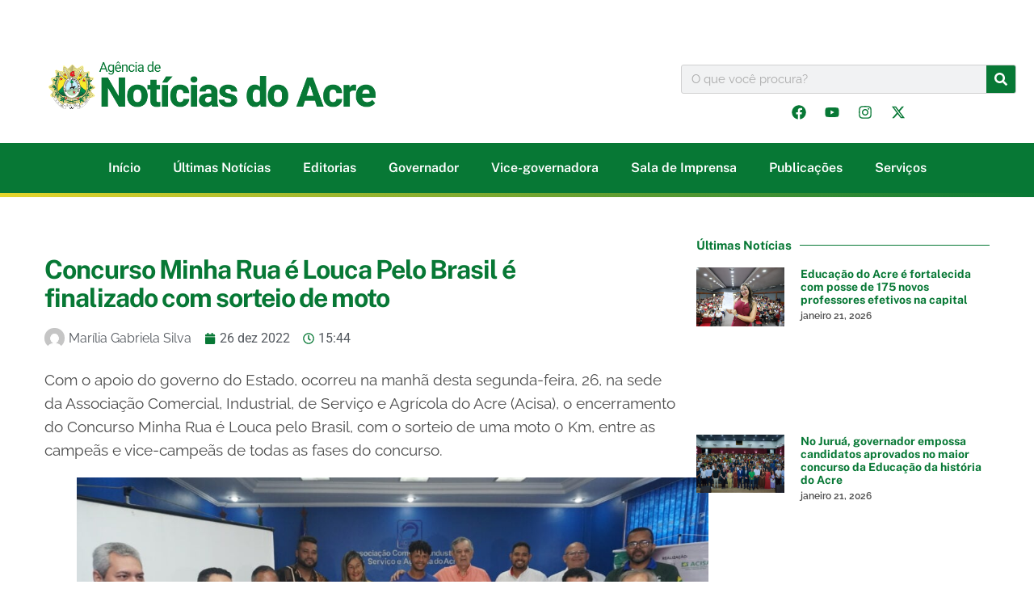

--- FILE ---
content_type: text/html; charset=UTF-8
request_url: https://agencia.ac.gov.br/concurso-minha-rua-e-louca-pelo-brasil-e-finalizado-com-sorteio-de-moto/
body_size: 42925
content:
<!doctype html><html lang="pt-BR" prefix="og: https://ogp.me/ns#"><head><script data-no-optimize="1">var litespeed_docref=sessionStorage.getItem("litespeed_docref");litespeed_docref&&(Object.defineProperty(document,"referrer",{get:function(){return litespeed_docref}}),sessionStorage.removeItem("litespeed_docref"));</script> <meta charset="UTF-8"><meta name="viewport" content="width=device-width, initial-scale=1"><link rel="profile" href="https://gmpg.org/xfn/11">
<script type="litespeed/javascript">(function(){window.wp=window.wp||{};wp.autorefresh={setTimeOutId:null,events:{'DOMContentLiteSpeedLoaded':'document','keyup':'document','click':'document','paste':'document','touchstart':'window','touchenter':'window','mousemove':'window','scroll':'window','scrollstart':'window'},callback:function(){if(wp.autorefresh.setTimeOutId){clearTimeout(wp.autorefresh.setTimeOutId)}wp.autorefresh.setTimeOutId=setTimeout(function(){location.reload()},1000*60*5)}};Object.keys(wp.autorefresh.events).forEach(function(event){var target=wp.autorefresh.events[event]==='document'?document:window;target.addEventListener(event,wp.autorefresh.callback)})})()</script> <noscript><meta http-equiv="refresh" content="300"></noscript><title>Concurso Minha Rua é Louca Pelo Brasil é finalizado com sorteio de moto</title><meta name="description" content="Com o apoio do governo do Estado, ocorreu na manhã desta segunda-feira, 26, na sede da Associação Comercial, Industrial, de Serviço e Agrícola do Acre"/><meta name="robots" content="follow, index, max-snippet:-1, max-video-preview:-1, max-image-preview:large"/><link rel="canonical" href="https://agencia.ac.gov.br/concurso-minha-rua-e-louca-pelo-brasil-e-finalizado-com-sorteio-de-moto/" /><meta property="og:locale" content="pt_BR" /><meta property="og:type" content="article" /><meta property="og:title" content="Concurso Minha Rua é Louca Pelo Brasil é finalizado com sorteio de moto" /><meta property="og:description" content="Com o apoio do governo do Estado, ocorreu na manhã desta segunda-feira, 26, na sede da Associação Comercial, Industrial, de Serviço e Agrícola do Acre" /><meta property="og:url" content="https://agencia.ac.gov.br/concurso-minha-rua-e-louca-pelo-brasil-e-finalizado-com-sorteio-de-moto/" /><meta property="og:site_name" content="Noticias do Acre" /><meta property="article:publisher" content="https://www.facebook.com/governodoacre/" /><meta property="article:tag" content="#Federacre" /><meta property="article:tag" content="acisa" /><meta property="article:tag" content="concursominharua" /><meta property="article:tag" content="moto" /><meta property="article:section" content="Newsletter" /><meta property="og:updated_time" content="2022-12-26T15:44:59-05:00" /><meta property="og:image" content="https://agencia.ac.gov.br/wp-content/uploads/2022/12/DSC03762-1024x576.jpg" /><meta property="og:image:secure_url" content="https://agencia.ac.gov.br/wp-content/uploads/2022/12/DSC03762-1024x576.jpg" /><meta property="og:image:width" content="800" /><meta property="og:image:height" content="450" /><meta property="og:image:alt" content="Concurso Minha Rua é Louca Pelo Brasil é finalizado com sorteio de moto" /><meta property="og:image:type" content="image/jpeg" /><meta property="article:published_time" content="2022-12-26T15:44:34-05:00" /><meta property="article:modified_time" content="2022-12-26T15:44:59-05:00" /><meta name="twitter:card" content="summary_large_image" /><meta name="twitter:title" content="Concurso Minha Rua é Louca Pelo Brasil é finalizado com sorteio de moto" /><meta name="twitter:description" content="Com o apoio do governo do Estado, ocorreu na manhã desta segunda-feira, 26, na sede da Associação Comercial, Industrial, de Serviço e Agrícola do Acre" /><meta name="twitter:site" content="@governo_acre" /><meta name="twitter:creator" content="@governo_acre" /><meta name="twitter:image" content="https://agencia.ac.gov.br/wp-content/uploads/2022/12/DSC03762-1024x576.jpg" /><meta name="twitter:label1" content="Escrito por" /><meta name="twitter:data1" content="Marília Gabriela Silva" /><meta name="twitter:label2" content="Tempo para leitura" /><meta name="twitter:data2" content="2 minutos" /> <script type="application/ld+json" class="rank-math-schema-pro">{"@context":"https://schema.org","@graph":[{"@type":"Organization","@id":"https://agencia.ac.gov.br/#organization","name":"Noticias do Acre","sameAs":["https://www.facebook.com/governodoacre/","https://twitter.com/governo_acre"],"logo":{"@type":"ImageObject","@id":"https://agencia.ac.gov.br/#logo","url":"https://agencia.ac.gov.br/wp-content/uploads/2024/04/logo-1-150x120.png","contentUrl":"https://agencia.ac.gov.br/wp-content/uploads/2024/04/logo-1-150x120.png","caption":"Noticias do Acre","inLanguage":"pt-BR"}},{"@type":"WebSite","@id":"https://agencia.ac.gov.br/#website","url":"https://agencia.ac.gov.br","name":"Noticias do Acre","publisher":{"@id":"https://agencia.ac.gov.br/#organization"},"inLanguage":"pt-BR"},{"@type":"ImageObject","@id":"https://agencia.ac.gov.br/wp-content/uploads/2022/12/DSC03762-scaled.jpg","url":"https://agencia.ac.gov.br/wp-content/uploads/2022/12/DSC03762-scaled.jpg","width":"2048","height":"1152","inLanguage":"pt-BR"},{"@type":"BreadcrumbList","@id":"https://agencia.ac.gov.br/concurso-minha-rua-e-louca-pelo-brasil-e-finalizado-com-sorteio-de-moto/#breadcrumb","itemListElement":[{"@type":"ListItem","position":"1","item":{"@id":"https://agencia.ac.gov.br","name":"Home"}},{"@type":"ListItem","position":"2","item":{"@id":"https://agencia.ac.gov.br/concurso-minha-rua-e-louca-pelo-brasil-e-finalizado-com-sorteio-de-moto/","name":"Concurso Minha Rua \u00e9 Louca Pelo Brasil \u00e9 finalizado com sorteio de moto"}}]},{"@type":"WebPage","@id":"https://agencia.ac.gov.br/concurso-minha-rua-e-louca-pelo-brasil-e-finalizado-com-sorteio-de-moto/#webpage","url":"https://agencia.ac.gov.br/concurso-minha-rua-e-louca-pelo-brasil-e-finalizado-com-sorteio-de-moto/","name":"Concurso Minha Rua \u00e9 Louca Pelo Brasil \u00e9 finalizado com sorteio de moto","datePublished":"2022-12-26T15:44:34-05:00","dateModified":"2022-12-26T15:44:59-05:00","isPartOf":{"@id":"https://agencia.ac.gov.br/#website"},"primaryImageOfPage":{"@id":"https://agencia.ac.gov.br/wp-content/uploads/2022/12/DSC03762-scaled.jpg"},"inLanguage":"pt-BR","breadcrumb":{"@id":"https://agencia.ac.gov.br/concurso-minha-rua-e-louca-pelo-brasil-e-finalizado-com-sorteio-de-moto/#breadcrumb"}},{"@type":"Person","@id":"https://agencia.ac.gov.br/author/marilia-gabriela/","name":"Mar\u00edlia Gabriela Silva","url":"https://agencia.ac.gov.br/author/marilia-gabriela/","image":{"@type":"ImageObject","@id":"https://agencia.ac.gov.br/wp-content/litespeed/avatar/6ad2b6e7927d274810beb6c6d4bb265b.jpg?ver=1768877460","url":"https://agencia.ac.gov.br/wp-content/litespeed/avatar/6ad2b6e7927d274810beb6c6d4bb265b.jpg?ver=1768877460","caption":"Mar\u00edlia Gabriela Silva","inLanguage":"pt-BR"},"worksFor":{"@id":"https://agencia.ac.gov.br/#organization"}},{"@type":"BlogPosting","headline":"Concurso Minha Rua \u00e9 Louca Pelo Brasil \u00e9 finalizado com sorteio de moto","datePublished":"2022-12-26T15:44:34-05:00","dateModified":"2022-12-26T15:44:59-05:00","author":{"@id":"https://agencia.ac.gov.br/author/marilia-gabriela/","name":"Mar\u00edlia Gabriela Silva"},"publisher":{"@id":"https://agencia.ac.gov.br/#organization"},"description":"Com o apoio do governo do Estado, ocorreu na manh\u00e3 desta segunda-feira, 26, na sede da Associa\u00e7\u00e3o Comercial, Industrial, de Servi\u00e7o e Agr\u00edcola do Acre","name":"Concurso Minha Rua \u00e9 Louca Pelo Brasil \u00e9 finalizado com sorteio de moto","@id":"https://agencia.ac.gov.br/concurso-minha-rua-e-louca-pelo-brasil-e-finalizado-com-sorteio-de-moto/#richSnippet","isPartOf":{"@id":"https://agencia.ac.gov.br/concurso-minha-rua-e-louca-pelo-brasil-e-finalizado-com-sorteio-de-moto/#webpage"},"image":{"@id":"https://agencia.ac.gov.br/wp-content/uploads/2022/12/DSC03762-scaled.jpg"},"inLanguage":"pt-BR","mainEntityOfPage":{"@id":"https://agencia.ac.gov.br/concurso-minha-rua-e-louca-pelo-brasil-e-finalizado-com-sorteio-de-moto/#webpage"}}]}</script> <link rel='dns-prefetch' href='//stats.wp.com' /><link rel="alternate" type="application/rss+xml" title="Feed para Noticias do Acre &raquo;" href="https://agencia.ac.gov.br/feed/" /><link rel="alternate" title="oEmbed (JSON)" type="application/json+oembed" href="https://agencia.ac.gov.br/wp-json/oembed/1.0/embed?url=https%3A%2F%2Fagencia.ac.gov.br%2Fconcurso-minha-rua-e-louca-pelo-brasil-e-finalizado-com-sorteio-de-moto%2F" /><link rel="alternate" title="oEmbed (XML)" type="text/xml+oembed" href="https://agencia.ac.gov.br/wp-json/oembed/1.0/embed?url=https%3A%2F%2Fagencia.ac.gov.br%2Fconcurso-minha-rua-e-louca-pelo-brasil-e-finalizado-com-sorteio-de-moto%2F&#038;format=xml" /><style id='wp-img-auto-sizes-contain-inline-css'>img:is([sizes=auto i],[sizes^="auto," i]){contain-intrinsic-size:3000px 1500px}
/*# sourceURL=wp-img-auto-sizes-contain-inline-css */</style><style id="litespeed-ccss">ul{box-sizing:border-box}:root{--wp--preset--font-size--normal:16px;--wp--preset--font-size--huge:42px}.screen-reader-text{border:0;clip:rect(1px,1px,1px,1px);clip-path:inset(50%);height:1px;margin:-1px;overflow:hidden;padding:0;position:absolute;width:1px;word-wrap:normal!important}html :where(img[class*=wp-image-]){height:auto;max-width:100%}:root{--wp--preset--aspect-ratio--square:1;--wp--preset--aspect-ratio--4-3:4/3;--wp--preset--aspect-ratio--3-4:3/4;--wp--preset--aspect-ratio--3-2:3/2;--wp--preset--aspect-ratio--2-3:2/3;--wp--preset--aspect-ratio--16-9:16/9;--wp--preset--aspect-ratio--9-16:9/16;--wp--preset--color--black:#000000;--wp--preset--color--cyan-bluish-gray:#abb8c3;--wp--preset--color--white:#ffffff;--wp--preset--color--pale-pink:#f78da7;--wp--preset--color--vivid-red:#cf2e2e;--wp--preset--color--luminous-vivid-orange:#ff6900;--wp--preset--color--luminous-vivid-amber:#fcb900;--wp--preset--color--light-green-cyan:#7bdcb5;--wp--preset--color--vivid-green-cyan:#00d084;--wp--preset--color--pale-cyan-blue:#8ed1fc;--wp--preset--color--vivid-cyan-blue:#0693e3;--wp--preset--color--vivid-purple:#9b51e0;--wp--preset--gradient--vivid-cyan-blue-to-vivid-purple:linear-gradient(135deg,rgba(6,147,227,1) 0%,rgb(155,81,224) 100%);--wp--preset--gradient--light-green-cyan-to-vivid-green-cyan:linear-gradient(135deg,rgb(122,220,180) 0%,rgb(0,208,130) 100%);--wp--preset--gradient--luminous-vivid-amber-to-luminous-vivid-orange:linear-gradient(135deg,rgba(252,185,0,1) 0%,rgba(255,105,0,1) 100%);--wp--preset--gradient--luminous-vivid-orange-to-vivid-red:linear-gradient(135deg,rgba(255,105,0,1) 0%,rgb(207,46,46) 100%);--wp--preset--gradient--very-light-gray-to-cyan-bluish-gray:linear-gradient(135deg,rgb(238,238,238) 0%,rgb(169,184,195) 100%);--wp--preset--gradient--cool-to-warm-spectrum:linear-gradient(135deg,rgb(74,234,220) 0%,rgb(151,120,209) 20%,rgb(207,42,186) 40%,rgb(238,44,130) 60%,rgb(251,105,98) 80%,rgb(254,248,76) 100%);--wp--preset--gradient--blush-light-purple:linear-gradient(135deg,rgb(255,206,236) 0%,rgb(152,150,240) 100%);--wp--preset--gradient--blush-bordeaux:linear-gradient(135deg,rgb(254,205,165) 0%,rgb(254,45,45) 50%,rgb(107,0,62) 100%);--wp--preset--gradient--luminous-dusk:linear-gradient(135deg,rgb(255,203,112) 0%,rgb(199,81,192) 50%,rgb(65,88,208) 100%);--wp--preset--gradient--pale-ocean:linear-gradient(135deg,rgb(255,245,203) 0%,rgb(182,227,212) 50%,rgb(51,167,181) 100%);--wp--preset--gradient--electric-grass:linear-gradient(135deg,rgb(202,248,128) 0%,rgb(113,206,126) 100%);--wp--preset--gradient--midnight:linear-gradient(135deg,rgb(2,3,129) 0%,rgb(40,116,252) 100%);--wp--preset--font-size--small:13px;--wp--preset--font-size--medium:20px;--wp--preset--font-size--large:36px;--wp--preset--font-size--x-large:42px;--wp--preset--spacing--20:0.44rem;--wp--preset--spacing--30:0.67rem;--wp--preset--spacing--40:1rem;--wp--preset--spacing--50:1.5rem;--wp--preset--spacing--60:2.25rem;--wp--preset--spacing--70:3.38rem;--wp--preset--spacing--80:5.06rem;--wp--preset--shadow--natural:6px 6px 9px rgba(0, 0, 0, 0.2);--wp--preset--shadow--deep:12px 12px 50px rgba(0, 0, 0, 0.4);--wp--preset--shadow--sharp:6px 6px 0px rgba(0, 0, 0, 0.2);--wp--preset--shadow--outlined:6px 6px 0px -3px rgba(255, 255, 255, 1), 6px 6px rgba(0, 0, 0, 1);--wp--preset--shadow--crisp:6px 6px 0px rgba(0, 0, 0, 1)}:root{--wp--style--global--content-size:800px;--wp--style--global--wide-size:1200px}:where(body){margin:0}:root{--wp--style--block-gap:24px}body{padding-top:0;padding-right:0;padding-bottom:0;padding-left:0}a:where(:not(.wp-element-button)){text-decoration:underline}html{line-height:1.15;-webkit-text-size-adjust:100%}*,:after,:before{box-sizing:border-box}body{margin:0;font-family:-apple-system,BlinkMacSystemFont,Segoe UI,Roboto,Helvetica Neue,Arial,Noto Sans,sans-serif,Apple Color Emoji,Segoe UI Emoji,Segoe UI Symbol,Noto Color Emoji;font-size:1rem;font-weight:400;line-height:1.5;color:#333;background-color:#fff;-webkit-font-smoothing:antialiased;-moz-osx-font-smoothing:grayscale}h1,h2,h3{margin-block-start:.5rem;margin-block-end:1rem;font-family:inherit;font-weight:500;line-height:1.2;color:inherit}h1{font-size:2.5rem}h2{font-size:2rem}h3{font-size:1.75rem}p{margin-block-start:0;margin-block-end:.9rem}a{background-color:#fff0;text-decoration:none;color:#c36}img{border-style:none;height:auto;max-width:100%}label{display:inline-block;line-height:1;vertical-align:middle}button,input{font-family:inherit;font-size:1rem;line-height:1.5;margin:0}input[type=search]{width:100%;border:1px solid #666;border-radius:3px;padding:.5rem 1rem}button,input{overflow:visible}button{text-transform:none}[type=submit],button{width:auto;-webkit-appearance:button}[type=submit],button{display:inline-block;font-weight:400;color:#c36;text-align:center;white-space:nowrap;background-color:#fff0;border:1px solid #c36;padding:.5rem 1rem;font-size:1rem;border-radius:3px}[type=search]{-webkit-appearance:textfield;outline-offset:-2px}[type=search]::-webkit-search-decoration{-webkit-appearance:none}::-webkit-file-upload-button{-webkit-appearance:button;font:inherit}li,ul{margin-block-start:0;margin-block-end:0;border:0;outline:0;font-size:100%;vertical-align:baseline;background:#fff0}.screen-reader-text{clip:rect(1px,1px,1px,1px);height:1px;overflow:hidden;position:absolute!important;width:1px;word-wrap:normal!important}.elementor-screen-only,.screen-reader-text{height:1px;margin:-1px;overflow:hidden;padding:0;position:absolute;top:-10000em;width:1px;clip:rect(0,0,0,0);border:0}.elementor *,.elementor :after,.elementor :before{box-sizing:border-box}.elementor a{box-shadow:none;text-decoration:none}.elementor img{border:none;border-radius:0;box-shadow:none;height:auto;max-width:100%}@media (max-width:1024px){.elementor-widget-wrap .elementor-element.elementor-widget-tablet__width-initial{max-width:100%}}@media (max-width:767px){.elementor-widget-wrap .elementor-element.elementor-widget-mobile__width-initial{max-width:100%}}.elementor-element{--flex-direction:initial;--flex-wrap:initial;--justify-content:initial;--align-items:initial;--align-content:initial;--gap:initial;--flex-basis:initial;--flex-grow:initial;--flex-shrink:initial;--order:initial;--align-self:initial;align-self:var(--align-self);flex-basis:var(--flex-basis);flex-grow:var(--flex-grow);flex-shrink:var(--flex-shrink);order:var(--order)}.elementor-element:where(.e-con-full,.elementor-widget){align-content:var(--align-content);align-items:var(--align-items);flex-direction:var(--flex-direction);flex-wrap:var(--flex-wrap);gap:var(--row-gap) var(--column-gap);justify-content:var(--justify-content)}:root{--page-title-display:block}.elementor-page-title{display:var(--page-title-display)}.elementor-section{position:relative}.elementor-section .elementor-container{display:flex;margin-left:auto;margin-right:auto;position:relative}@media (max-width:1024px){.elementor-section .elementor-container{flex-wrap:wrap}}.elementor-section.elementor-section-boxed>.elementor-container{max-width:1140px}.elementor-section.elementor-section-stretched{position:relative;width:100%}.elementor-widget-wrap{align-content:flex-start;flex-wrap:wrap;position:relative;width:100%}.elementor:not(.elementor-bc-flex-widget) .elementor-widget-wrap{display:flex}.elementor-widget-wrap>.elementor-element{width:100%}.elementor-widget{position:relative}.elementor-widget:not(:last-child){margin-bottom:var(--kit-widget-spacing,20px)}.elementor-column{display:flex;min-height:1px;position:relative}.elementor-column-gap-default>.elementor-column>.elementor-element-populated{padding:10px}.elementor-column-gap-wide>.elementor-column>.elementor-element-populated{padding:20px}@media (min-width:768px){.elementor-column.elementor-col-33{width:33.333%}.elementor-column.elementor-col-50{width:50%}.elementor-column.elementor-col-66{width:66.666%}}@media (max-width:767px){.elementor-column{width:100%}}.elementor-grid{display:grid;grid-column-gap:var(--grid-column-gap);grid-row-gap:var(--grid-row-gap)}.elementor-grid .elementor-grid-item{min-width:0}.elementor-grid-0 .elementor-grid{display:inline-block;margin-bottom:calc(-1 * var(--grid-row-gap));width:100%;word-spacing:var(--grid-column-gap)}.elementor-grid-0 .elementor-grid .elementor-grid-item{display:inline-block;margin-bottom:var(--grid-row-gap);word-break:break-word}.elementor-grid-1 .elementor-grid{grid-template-columns:repeat(1,1fr)}@media (max-width:1024px){.elementor-grid-tablet-2 .elementor-grid{grid-template-columns:repeat(2,1fr)}}@media (max-width:767px){.elementor-grid-mobile-1 .elementor-grid{grid-template-columns:repeat(1,1fr)}}@media (prefers-reduced-motion:no-preference){html{scroll-behavior:smooth}}.e-con{--border-radius:0;--border-top-width:0px;--border-right-width:0px;--border-bottom-width:0px;--border-left-width:0px;--border-style:initial;--border-color:initial;--container-widget-width:100%;--container-widget-height:initial;--container-widget-flex-grow:0;--container-widget-align-self:initial;--content-width:min(100%,var(--container-max-width,1140px));--width:100%;--min-height:initial;--height:auto;--text-align:initial;--margin-top:0px;--margin-right:0px;--margin-bottom:0px;--margin-left:0px;--padding-top:var(--container-default-padding-top,10px);--padding-right:var(--container-default-padding-right,10px);--padding-bottom:var(--container-default-padding-bottom,10px);--padding-left:var(--container-default-padding-left,10px);--position:relative;--z-index:revert;--overflow:visible;--gap:var(--widgets-spacing,20px);--row-gap:var(--widgets-spacing-row,20px);--column-gap:var(--widgets-spacing-column,20px);--overlay-mix-blend-mode:initial;--overlay-opacity:1;--e-con-grid-template-columns:repeat(3,1fr);--e-con-grid-template-rows:repeat(2,1fr);border-radius:var(--border-radius);height:var(--height);min-height:var(--min-height);min-width:0;overflow:var(--overflow);position:var(--position);width:var(--width);z-index:var(--z-index);--flex-wrap-mobile:wrap;margin-block-end:var(--margin-block-end);margin-block-start:var(--margin-block-start);margin-inline-end:var(--margin-inline-end);margin-inline-start:var(--margin-inline-start);padding-inline-end:var(--padding-inline-end);padding-inline-start:var(--padding-inline-start);--margin-block-start:var(--margin-top);--margin-block-end:var(--margin-bottom);--margin-inline-start:var(--margin-left);--margin-inline-end:var(--margin-right);--padding-inline-start:var(--padding-left);--padding-inline-end:var(--padding-right);--padding-block-start:var(--padding-top);--padding-block-end:var(--padding-bottom);--border-block-start-width:var(--border-top-width);--border-block-end-width:var(--border-bottom-width);--border-inline-start-width:var(--border-left-width);--border-inline-end-width:var(--border-right-width)}.e-con.e-flex{--flex-direction:column;--flex-basis:auto;--flex-grow:0;--flex-shrink:1;flex:var(--flex-grow) var(--flex-shrink) var(--flex-basis)}.e-con>.e-con-inner{padding-block-end:var(--padding-block-end);padding-block-start:var(--padding-block-start);text-align:var(--text-align)}.e-con.e-flex>.e-con-inner{flex-direction:var(--flex-direction)}.e-con,.e-con>.e-con-inner{display:var(--display)}.e-con-boxed.e-flex{align-content:normal;align-items:normal;flex-direction:column;flex-wrap:nowrap;justify-content:normal}.e-con-boxed{gap:initial;text-align:initial}.e-con.e-flex>.e-con-inner{align-content:var(--align-content);align-items:var(--align-items);align-self:auto;flex-basis:auto;flex-grow:1;flex-shrink:1;flex-wrap:var(--flex-wrap);justify-content:var(--justify-content)}.e-con>.e-con-inner{gap:var(--row-gap) var(--column-gap);height:100%;margin:0 auto;max-width:var(--content-width);padding-inline-end:0;padding-inline-start:0;width:100%}:is(.elementor-section-wrap,[data-elementor-id])>.e-con{--margin-left:auto;--margin-right:auto;max-width:min(100%,var(--width))}.e-con .elementor-widget.elementor-widget{margin-block-end:0}.e-con:before{border-block-end-width:var(--border-block-end-width);border-block-start-width:var(--border-block-start-width);border-color:var(--border-color);border-inline-end-width:var(--border-inline-end-width);border-inline-start-width:var(--border-inline-start-width);border-radius:var(--border-radius);border-style:var(--border-style);content:var(--background-overlay);display:block;height:max(100% + var(--border-top-width) + var(--border-bottom-width),100%);left:calc(0px - var(--border-left-width));mix-blend-mode:var(--overlay-mix-blend-mode);opacity:var(--overlay-opacity);position:absolute;top:calc(0px - var(--border-top-width));width:max(100% + var(--border-left-width) + var(--border-right-width),100%)}.e-con .elementor-widget{min-width:0}.e-con>.e-con-inner>.elementor-widget>.elementor-widget-container{height:100%}.e-con.e-con>.e-con-inner>.elementor-widget{max-width:100%}@media (max-width:767px){.e-con.e-flex{--width:100%;--flex-wrap:var(--flex-wrap-mobile)}}.elementor-heading-title{line-height:1;margin:0;padding:0}.elementor-icon{color:#69727d;display:inline-block;font-size:50px;line-height:1;text-align:center}.elementor-icon svg{display:block;height:1em;position:relative;width:1em}.elementor-icon svg:before{left:50%;position:absolute;transform:translateX(-50%)}.elementor-shape-rounded .elementor-icon{border-radius:10%}.elementor-kit-716491{--e-global-color-primary:#6EC1E4;--e-global-color-secondary:#54595F;--e-global-color-text:#4D4D4D;--e-global-color-accent:#61CE70;--e-global-color-925b8e7:#b07c34;--e-global-color-0f4a10c:#077835;--e-global-color-16e2c06:#181616;--e-global-color-6eb26d2:#D59C2D;--e-global-typography-primary-font-family:"Raleway";--e-global-typography-primary-font-weight:700;--e-global-typography-secondary-font-family:"Raleway";--e-global-typography-secondary-font-weight:600;--e-global-typography-text-font-family:"Raleway";--e-global-typography-text-font-weight:400;--e-global-typography-accent-font-family:"Raleway";--e-global-typography-accent-font-weight:400;background-color:#FFF;color:#787878;font-family:"Raleway",Sans-serif;font-size:16px}.elementor-kit-716491 a{font-family:"Raleway",Sans-serif;font-size:19px}.elementor-kit-716491 h1{font-family:"Raleway",Sans-serif;font-size:42px}.elementor-kit-716491 h2{font-family:"Raleway",Sans-serif}.elementor-kit-716491 h3{font-family:"Open Sans",Sans-serif}.elementor-section.elementor-section-boxed>.elementor-container{max-width:1240px}.e-con{--container-max-width:1240px}.elementor-widget:not(:last-child){margin-block-end:20px}.elementor-element{--widgets-spacing:20px 20px;--widgets-spacing-row:20px;--widgets-spacing-column:20px}@media (max-width:1024px){.elementor-section.elementor-section-boxed>.elementor-container{max-width:1024px}.e-con{--container-max-width:1024px}}@media (max-width:767px){.elementor-section.elementor-section-boxed>.elementor-container{max-width:767px}.e-con{--container-max-width:767px}}body{overflow-x:hidden}.elementor-635772 .elementor-element.elementor-element-f7158ab{padding:50px 0 0 0;overflow:visible}.elementor-635772 .elementor-element.elementor-element-10117c81.elementor-column.elementor-element[data-element_type="column"]>.elementor-widget-wrap.elementor-element-populated{align-content:center;align-items:center}.elementor-635772 .elementor-element.elementor-element-0453154>.elementor-widget-container{padding:0 0 0 30px}.elementor-635772 .elementor-element.elementor-element-0453154.elementor-element{--flex-grow:0;--flex-shrink:0}.elementor-635772 .elementor-element.elementor-element-105c2331.elementor-column>.elementor-widget-wrap{justify-content:center}.elementor-635772 .elementor-element.elementor-element-105c2331>.elementor-widget-wrap>.elementor-widget:not(.elementor-widget__width-auto):not(.elementor-widget__width-initial):not(:last-child):not(.elementor-absolute){margin-bottom:5px}.elementor-635772 .elementor-element.elementor-element-105c2331>.elementor-element-populated{margin:0 0 0 0;--e-column-margin-right:0px;--e-column-margin-left:0px;padding:30px 0 0 0}.elementor-635772 .elementor-element.elementor-element-105c2331{z-index:1000}.elementor-widget-search-form input[type="search"].elementor-search-form__input{font-family:var(--e-global-typography-text-font-family),Sans-serif;font-weight:var(--e-global-typography-text-font-weight)}.elementor-widget-search-form .elementor-search-form__input{color:var(--e-global-color-text);fill:var(--e-global-color-text)}.elementor-widget-search-form .elementor-search-form__submit{font-family:var(--e-global-typography-text-font-family),Sans-serif;font-weight:var(--e-global-typography-text-font-weight);background-color:var(--e-global-color-secondary)}.elementor-635772 .elementor-element.elementor-element-658a44cc.elementor-element{--flex-grow:0;--flex-shrink:0}.elementor-635772 .elementor-element.elementor-element-658a44cc .elementor-search-form__container{min-height:36px}.elementor-635772 .elementor-element.elementor-element-658a44cc .elementor-search-form__submit{min-width:36px;background-color:#077835}.elementor-635772 .elementor-element.elementor-element-658a44cc .elementor-search-form__input{padding-left:calc(36px / 3);padding-right:calc(36px / 3)}.elementor-635772 .elementor-element.elementor-element-658a44cc .elementor-search-form__input{color:#7A7A7A;fill:#7A7A7A}.elementor-635772 .elementor-element.elementor-element-658a44cc:not(.elementor-search-form--skin-full_screen) .elementor-search-form__container{border-color:#D1D1D1;border-width:1px 1px 1px 1px;border-radius:3px}.elementor-635772 .elementor-element.elementor-element-470f1b3 .elementor-repeater-item-da295a7.elementor-social-icon{background-color:#fff0}.elementor-635772 .elementor-element.elementor-element-470f1b3 .elementor-repeater-item-da295a7.elementor-social-icon svg{fill:#077835}.elementor-635772 .elementor-element.elementor-element-470f1b3 .elementor-repeater-item-8816b6e.elementor-social-icon{background-color:#fff0}.elementor-635772 .elementor-element.elementor-element-470f1b3 .elementor-repeater-item-8816b6e.elementor-social-icon svg{fill:#077835}.elementor-635772 .elementor-element.elementor-element-470f1b3 .elementor-repeater-item-982545f.elementor-social-icon{background-color:#FFF0}.elementor-635772 .elementor-element.elementor-element-470f1b3 .elementor-repeater-item-982545f.elementor-social-icon svg{fill:#077835}.elementor-635772 .elementor-element.elementor-element-470f1b3 .elementor-repeater-item-d199343.elementor-social-icon{background-color:#fff0}.elementor-635772 .elementor-element.elementor-element-470f1b3 .elementor-repeater-item-d199343.elementor-social-icon svg{fill:#077835}.elementor-635772 .elementor-element.elementor-element-470f1b3{--grid-template-columns:repeat(0, auto);--icon-size:18px;--grid-column-gap:5px;--grid-row-gap:0px}.elementor-635772 .elementor-element.elementor-element-470f1b3 .elementor-widget-container{text-align:center}.elementor-635772 .elementor-element.elementor-element-34f2617{--display:flex;--flex-direction:column;--container-widget-width:calc( ( 1 - var( --container-widget-flex-grow ) ) * 100% );--container-widget-height:initial;--container-widget-flex-grow:0;--container-widget-align-self:initial;--flex-wrap-mobile:wrap;--justify-content:center;--align-items:center;--margin-top:20px;--margin-bottom:0px;--margin-left:0px;--margin-right:0px;--padding-top:10px;--padding-bottom:10px;--padding-left:0px;--padding-right:0px;overflow:visible}.elementor-635772 .elementor-element.elementor-element-34f2617:not(.elementor-motion-effects-element-type-background){background-color:#077835}.elementor-widget-nav-menu .elementor-nav-menu .elementor-item{font-family:var(--e-global-typography-primary-font-family),Sans-serif;font-weight:var(--e-global-typography-primary-font-weight)}.elementor-widget-nav-menu .elementor-nav-menu--main .elementor-item{color:var(--e-global-color-text);fill:var(--e-global-color-text)}.elementor-widget-nav-menu .elementor-nav-menu--main:not(.e--pointer-framed) .elementor-item:before,.elementor-widget-nav-menu .elementor-nav-menu--main:not(.e--pointer-framed) .elementor-item:after{background-color:var(--e-global-color-accent)}.elementor-widget-nav-menu{--e-nav-menu-divider-color:var( --e-global-color-text )}.elementor-widget-nav-menu .elementor-nav-menu--dropdown .elementor-item,.elementor-widget-nav-menu .elementor-nav-menu--dropdown .elementor-sub-item{font-family:var(--e-global-typography-accent-font-family),Sans-serif;font-weight:var(--e-global-typography-accent-font-weight)}.elementor-635772 .elementor-element.elementor-element-2dc8858 .elementor-menu-toggle{margin:0 auto;background-color:#FFF}.elementor-635772 .elementor-element.elementor-element-2dc8858 .elementor-nav-menu .elementor-item{font-family:"Public Sans",Sans-serif;font-size:16px;font-weight:600}.elementor-635772 .elementor-element.elementor-element-2dc8858 .elementor-nav-menu--main .elementor-item{color:#FFF;fill:#FFF;padding-left:20px;padding-right:20px;padding-top:11px;padding-bottom:11px}.elementor-635772 .elementor-element.elementor-element-2dc8858{--e-nav-menu-horizontal-menu-item-margin:calc( 0px / 2 )}.elementor-635772 .elementor-element.elementor-element-2dc8858 .elementor-nav-menu--dropdown a,.elementor-635772 .elementor-element.elementor-element-2dc8858 .elementor-menu-toggle{color:#077835;fill:#077835}.elementor-635772 .elementor-element.elementor-element-2dc8858 .elementor-nav-menu--dropdown{background-color:#EEEE}.elementor-635772 .elementor-element.elementor-element-2dc8858 div.elementor-menu-toggle{color:#077835}.elementor-635772 .elementor-element.elementor-element-2dc8858 div.elementor-menu-toggle svg{fill:#077835}.elementor-635772 .elementor-element.elementor-element-a8dfb89{--display:flex;--flex-direction:column;--container-widget-width:100%;--container-widget-height:initial;--container-widget-flex-grow:0;--container-widget-align-self:initial;--flex-wrap-mobile:wrap;--margin-top:0px;--margin-bottom:0px;--margin-left:0px;--margin-right:0px;--padding-top:0px;--padding-bottom:0px;--padding-left:0px;--padding-right:0px;overflow:visible}.elementor-635772 .elementor-element.elementor-element-a8dfb89:not(.elementor-motion-effects-element-type-background){background-color:#fff0;background-image:linear-gradient(-90deg,#077835 0%,#e5d52c 100%)}.elementor-635772 .elementor-element.elementor-element-ca3b40c{--spacer-size:5px}.elementor-location-header:before{content:"";display:table;clear:both}@media (max-width:1366px){.elementor-635772 .elementor-element.elementor-element-f7158ab{padding:50px 20px 0 20px}.elementor-635772 .elementor-element.elementor-element-0453154{width:var(--container-widget-width,443.938px);max-width:443.938px;--container-widget-width:443.938px;--container-widget-flex-grow:0}.elementor-635772 .elementor-element.elementor-element-105c2331.elementor-column>.elementor-widget-wrap{justify-content:flex-end}}@media (max-width:1024px){.elementor-635772 .elementor-element.elementor-element-658a44cc{width:var(--container-widget-width,224.743px);max-width:224.743px;--container-widget-width:224.743px;--container-widget-flex-grow:0}}@media (max-width:767px){.elementor-635772 .elementor-element.elementor-element-f7158ab{padding:30px 70px 0 70px}.elementor-635772 .elementor-element.elementor-element-10117c81{width:100%}.elementor-635772 .elementor-element.elementor-element-10117c81.elementor-column>.elementor-widget-wrap{justify-content:center}.elementor-635772 .elementor-element.elementor-element-0453154 img{width:70%}.elementor-635772 .elementor-element.elementor-element-105c2331.elementor-column.elementor-element[data-element_type="column"]>.elementor-widget-wrap.elementor-element-populated{align-content:flex-start;align-items:flex-start}.elementor-635772 .elementor-element.elementor-element-105c2331.elementor-column>.elementor-widget-wrap{justify-content:center}.elementor-635772 .elementor-element.elementor-element-105c2331>.elementor-element-populated{padding:15px 0 0 0}.elementor-635772 .elementor-element.elementor-element-658a44cc>.elementor-widget-container{margin:0 0 0 0;padding:0 0 0 0}.elementor-635772 .elementor-element.elementor-element-658a44cc:not(.elementor-search-form--skin-full_screen) .elementor-search-form__container{border-radius:10px}.elementor-635772 .elementor-element.elementor-element-470f1b3{--grid-template-columns:repeat(1, auto);--icon-size:16px;--grid-column-gap:10px}.elementor-635772 .elementor-element.elementor-element-470f1b3 .elementor-widget-container{text-align:center}.elementor-635772 .elementor-element.elementor-element-470f1b3 .elementor-social-icon{--icon-padding:0.4em}}@media (min-width:768px){.elementor-635772 .elementor-element.elementor-element-10117c81{width:66.345%}.elementor-635772 .elementor-element.elementor-element-105c2331{width:33.503%}}.elementor-widget-heading .elementor-heading-title{font-family:var(--e-global-typography-primary-font-family),Sans-serif;font-weight:var(--e-global-typography-primary-font-weight);color:var(--e-global-color-primary)}.elementor-location-header:before{content:"";display:table;clear:both}.elementor-716528 .elementor-element.elementor-element-732c41ba:not(.elementor-motion-effects-element-type-background){background-color:#FFF}.elementor-716528 .elementor-element.elementor-element-732c41ba>.elementor-container{max-width:1210px}.elementor-716528 .elementor-element.elementor-element-732c41ba{overflow:visible;padding:2em 1em 4em 1em}.elementor-716528 .elementor-element.elementor-element-7ce70d63>.elementor-widget-wrap>.elementor-widget:not(.elementor-widget__width-auto):not(.elementor-widget__width-initial):not(:last-child):not(.elementor-absolute){margin-bottom:20px}.elementor-716528 .elementor-element.elementor-element-7ce70d63>.elementor-element-populated{margin:0em 0em 0em 0em;--e-column-margin-right:0em;--e-column-margin-left:0em;padding:20px 5px 20px 20px}.elementor-widget-icon-list .elementor-icon-list-item>.elementor-icon-list-text{font-family:var(--e-global-typography-text-font-family),Sans-serif;font-weight:var(--e-global-typography-text-font-weight)}.elementor-widget-icon-list .elementor-icon-list-text{color:var(--e-global-color-secondary)}.elementor-716528 .elementor-element.elementor-element-214d831>.elementor-widget-container{margin:0 0 0 0;padding:0 0 0 5px}.elementor-716528 .elementor-element.elementor-element-214d831.elementor-element{--flex-grow:0;--flex-shrink:0}.elementor-716528 .elementor-element.elementor-element-214d831{--e-icon-list-icon-size:25px;--icon-vertical-offset:0px}.elementor-716528 .elementor-element.elementor-element-214d831 .elementor-icon-list-item>.elementor-icon-list-text{font-family:"Public Sans",Sans-serif;font-size:16px;font-weight:700;line-height:19px}.elementor-widget-theme-post-title .elementor-heading-title{font-family:var(--e-global-typography-primary-font-family),Sans-serif;font-weight:var(--e-global-typography-primary-font-weight);color:var(--e-global-color-primary)}.elementor-716528 .elementor-element.elementor-element-316e1293.elementor-element{--flex-grow:0;--flex-shrink:0}.elementor-716528 .elementor-element.elementor-element-316e1293{text-align:left}.elementor-716528 .elementor-element.elementor-element-316e1293 .elementor-heading-title{font-family:"Public Sans",Sans-serif;font-size:32px;font-weight:700;line-height:1.1;letter-spacing:-1px;word-spacing:-1px;color:#077835}.elementor-widget-post-info .elementor-icon-list-item:not(:last-child):after{border-color:var(--e-global-color-text)}.elementor-widget-post-info .elementor-icon-list-icon svg{fill:var(--e-global-color-primary)}.elementor-widget-post-info .elementor-icon-list-text{color:var(--e-global-color-secondary)}.elementor-widget-post-info .elementor-icon-list-item{font-family:var(--e-global-typography-text-font-family),Sans-serif;font-weight:var(--e-global-typography-text-font-weight)}.elementor-716528 .elementor-element.elementor-element-60b89ba .elementor-icon-list-icon svg{fill:#077835;--e-icon-list-icon-size:14px}.elementor-716528 .elementor-element.elementor-element-60b89ba .elementor-icon-list-icon{width:14px}.elementor-716528 .elementor-element.elementor-element-60b89ba .elementor-icon-list-item{font-family:"Roboto",Sans-serif;font-weight:400}.elementor-widget-theme-post-content{color:var(--e-global-color-text);font-family:var(--e-global-typography-text-font-family),Sans-serif;font-weight:var(--e-global-typography-text-font-weight)}.elementor-716528 .elementor-element.elementor-element-0c7e54e>.elementor-widget-container{margin:5px 0 0 0;padding:0 0 24px 0}.elementor-716528 .elementor-element.elementor-element-0c7e54e{font-family:"Raleway",Sans-serif;font-size:1.2rem;font-weight:400;line-height:1.55}.elementor-widget-heading .elementor-heading-title{font-family:var(--e-global-typography-primary-font-family),Sans-serif;font-weight:var(--e-global-typography-primary-font-weight);color:var(--e-global-color-primary)}.elementor-widget-divider{--divider-color:var( --e-global-color-secondary )}.elementor-widget-divider .elementor-divider__text{color:var(--e-global-color-secondary);font-family:var(--e-global-typography-secondary-font-family),Sans-serif;font-weight:var(--e-global-typography-secondary-font-weight)}.elementor-716528 .elementor-element.elementor-element-4e979a57>.elementor-widget-wrap>.elementor-widget:not(.elementor-widget__width-auto):not(.elementor-widget__width-initial):not(:last-child):not(.elementor-absolute){margin-bottom:20px}.elementor-716528 .elementor-element.elementor-element-4e979a57>.elementor-element-populated{border-style:dashed;border-width:0 0 0 0}.elementor-716528 .elementor-element.elementor-element-1e318dfd{--divider-border-style:solid;--divider-color:#077835;--divider-border-width:1px}.elementor-716528 .elementor-element.elementor-element-1e318dfd .elementor-divider-separator{width:100%}.elementor-716528 .elementor-element.elementor-element-1e318dfd .elementor-divider{padding-block-start:0;padding-block-end:0}.elementor-716528 .elementor-element.elementor-element-1e318dfd .elementor-divider__text{color:#077835;font-family:"Public Sans",Sans-serif;font-weight:700}.elementor-widget-posts .elementor-post__title,.elementor-widget-posts .elementor-post__title a{color:var(--e-global-color-secondary);font-family:var(--e-global-typography-primary-font-family),Sans-serif;font-weight:var(--e-global-typography-primary-font-weight)}.elementor-widget-posts .elementor-post__meta-data{font-family:var(--e-global-typography-secondary-font-family),Sans-serif;font-weight:var(--e-global-typography-secondary-font-weight)}.elementor-716528 .elementor-element.elementor-element-de27ce5{--grid-row-gap:25px;--grid-column-gap:30px}.elementor-716528 .elementor-element.elementor-element-de27ce5>.elementor-widget-container{margin:0em 0em 1em 0em}.elementor-716528 .elementor-element.elementor-element-de27ce5 .elementor-posts-container .elementor-post__thumbnail{padding-bottom:calc(1 * 100%)}.elementor-716528 .elementor-element.elementor-element-de27ce5:after{content:"1"}.elementor-716528 .elementor-element.elementor-element-de27ce5 .elementor-post__thumbnail__link{width:30%}.elementor-716528 .elementor-element.elementor-element-de27ce5.elementor-posts--thumbnail-left .elementor-post__thumbnail__link{margin-right:20px}.elementor-716528 .elementor-element.elementor-element-de27ce5 .elementor-post__title,.elementor-716528 .elementor-element.elementor-element-de27ce5 .elementor-post__title a{color:#077835;font-family:"Public Sans",Sans-serif;font-size:14px;font-weight:700}.elementor-716528 .elementor-element.elementor-element-de27ce5 .elementor-post__title{margin-bottom:5px}.elementor-716528 .elementor-element.elementor-element-de27ce5 .elementor-post__meta-data{color:var(--e-global-color-text)}.elementor-716528 .elementor-element.elementor-element-de27ce5 .elementor-post__meta-data span:before{color:var(--e-global-color-accent)}@media (max-width:1366px){.elementor-716528 .elementor-element.elementor-element-214d831{width:var(--container-widget-width,348.469px);max-width:348.469px;--container-widget-width:348.469px;--container-widget-flex-grow:0}.elementor-716528 .elementor-element.elementor-element-316e1293{width:var(--container-widget-width,637.688px);max-width:637.688px;--container-widget-width:637.688px;--container-widget-flex-grow:0}}@media (max-width:1024px){.elementor-716528 .elementor-element.elementor-element-732c41ba{padding:2em 1.5em 3em 1.5em}.elementor-716528 .elementor-element.elementor-element-7ce70d63.elementor-column.elementor-element[data-element_type="column"]>.elementor-widget-wrap.elementor-element-populated{align-content:center;align-items:center}.elementor-716528 .elementor-element.elementor-element-7ce70d63>.elementor-element-populated{margin:0em 0em 1em 0em;--e-column-margin-right:0em;--e-column-margin-left:0em;padding:10px 10px 10px 10px}.elementor-716528 .elementor-element.elementor-element-60b89ba>.elementor-widget-container{padding:0 0 0 0}.elementor-716528 .elementor-element.elementor-element-4e979a57>.elementor-element-populated{border-width:1px 0 0 0}}@media (max-width:767px){.elementor-716528 .elementor-element.elementor-element-732c41ba{padding:1.5em 1em 2em 1em}.elementor-716528 .elementor-element.elementor-element-7ce70d63{width:100%}.elementor-716528 .elementor-element.elementor-element-316e1293{width:var(--container-widget-width,338.688px);max-width:338.688px;--container-widget-width:338.688px;--container-widget-flex-grow:0}.elementor-716528 .elementor-element.elementor-element-316e1293>.elementor-widget-container{margin:0 0 0 0}.elementor-716528 .elementor-element.elementor-element-316e1293 .elementor-heading-title{font-size:25px;line-height:1.1em}.elementor-716528 .elementor-element.elementor-element-60b89ba .elementor-icon-list-item{font-size:12px}.elementor-716528 .elementor-element.elementor-element-de27ce5{--grid-row-gap:20px}.elementor-716528 .elementor-element.elementor-element-de27ce5 .elementor-posts-container .elementor-post__thumbnail{padding-bottom:calc(1 * 100%)}.elementor-716528 .elementor-element.elementor-element-de27ce5:after{content:"1"}.elementor-716528 .elementor-element.elementor-element-de27ce5 .elementor-post__thumbnail__link{width:30%}.elementor-716528 .elementor-element.elementor-element-de27ce5.elementor-posts--thumbnail-left .elementor-post__thumbnail__link{margin-right:15px}}@media (max-width:1024px) and (min-width:768px){.elementor-716528 .elementor-element.elementor-element-7ce70d63{width:100%}.elementor-716528 .elementor-element.elementor-element-4e979a57{width:100%}}.elementor-widget-image{text-align:center}.elementor-widget-image a{display:inline-block}.elementor-widget-image img{display:inline-block;vertical-align:middle}.elementor-search-form{display:block}.elementor-search-form .e-font-icon-svg-container{align-items:center;display:flex;height:100%;justify-content:center;width:100%}.elementor-search-form button,.elementor-search-form input[type=search]{-webkit-appearance:none;-moz-appearance:none;background:none;border:0;display:inline-block;font-size:15px;line-height:1;margin:0;min-width:0;padding:0;vertical-align:middle;white-space:normal}.elementor-search-form button{background-color:#69727d;border-radius:0;color:#fff;font-size:var(--e-search-form-submit-icon-size,16px)}.elementor-search-form__container{border:0 solid #fff0;display:flex;min-height:50px;overflow:hidden}.elementor-search-form__container:not(.elementor-search-form--full-screen){background:#f1f2f3}.elementor-search-form__input{color:#3f444b;flex-basis:100%}.elementor-search-form__input::-moz-placeholder{color:inherit;font-family:inherit;opacity:.6}.elementor-search-form__submit{font-size:var(--e-search-form-submit-icon-size,16px)}.elementor-search-form__submit svg{fill:var(--e-search-form-submit-text-color,#fff);height:var(--e-search-form-submit-icon-size,16px);width:var(--e-search-form-submit-icon-size,16px)}.elementor-search-form .elementor-search-form__submit{border:none;border-radius:0;color:var(--e-search-form-submit-text-color,#fff)}.elementor-widget-social-icons.elementor-grid-0 .elementor-widget-container{font-size:0;line-height:1}.elementor-widget-social-icons .elementor-grid{grid-column-gap:var(--grid-column-gap,5px);grid-row-gap:var(--grid-row-gap,5px);grid-template-columns:var(--grid-template-columns);justify-content:var(--justify-content,center);justify-items:var(--justify-content,center)}.elementor-icon.elementor-social-icon{font-size:var(--icon-size,25px);height:calc(var(--icon-size, 25px) + 2 * var(--icon-padding, .5em));line-height:var(--icon-size,25px);width:calc(var(--icon-size, 25px) + 2 * var(--icon-padding, .5em))}.elementor-social-icon{--e-social-icon-icon-color:#fff;align-items:center;background-color:#69727d;display:inline-flex;justify-content:center;text-align:center}.elementor-social-icon svg{fill:var(--e-social-icon-icon-color)}.elementor-social-icon:last-child{margin:0}.elementor-social-icon-facebook{background-color:#3b5998}.elementor-social-icon-instagram{background-color:#262626}.elementor-social-icon-x-twitter{background-color:#000}.elementor-social-icon-youtube{background-color:#cd201f}.elementor-item:after,.elementor-item:before{display:block;position:absolute}.elementor-item:not(:hover):not(:focus):not(.elementor-item-active):not(.highlighted):after,.elementor-item:not(:hover):not(:focus):not(.elementor-item-active):not(.highlighted):before{opacity:0}.elementor-nav-menu--main .elementor-nav-menu a{padding:13px 20px}.elementor-nav-menu--main .elementor-nav-menu ul{border-style:solid;border-width:0;padding:0;position:absolute;width:12em}.elementor-nav-menu--layout-horizontal{display:flex}.elementor-nav-menu--layout-horizontal .elementor-nav-menu{display:flex;flex-wrap:wrap}.elementor-nav-menu--layout-horizontal .elementor-nav-menu a{flex-grow:1;white-space:nowrap}.elementor-nav-menu--layout-horizontal .elementor-nav-menu>li{display:flex}.elementor-nav-menu--layout-horizontal .elementor-nav-menu>li ul{top:100%!important}.elementor-nav-menu--layout-horizontal .elementor-nav-menu>li:not(:first-child)>a{margin-inline-start:var(--e-nav-menu-horizontal-menu-item-margin)}.elementor-nav-menu--layout-horizontal .elementor-nav-menu>li:not(:first-child)>ul{left:var(--e-nav-menu-horizontal-menu-item-margin)!important}.elementor-nav-menu--layout-horizontal .elementor-nav-menu>li:not(:last-child)>a{margin-inline-end:var(--e-nav-menu-horizontal-menu-item-margin)}.elementor-nav-menu--layout-horizontal .elementor-nav-menu>li:not(:last-child):after{align-self:center;border-color:var(--e-nav-menu-divider-color,#000);border-left-style:var(--e-nav-menu-divider-style,solid);border-left-width:var(--e-nav-menu-divider-width,2px);content:var(--e-nav-menu-divider-content,none);height:var(--e-nav-menu-divider-height,35%)}.elementor-widget-nav-menu .elementor-widget-container{display:flex;flex-direction:column}.elementor-nav-menu{position:relative;z-index:2}.elementor-nav-menu:after{clear:both;content:" ";display:block;font:0/0 serif;height:0;overflow:hidden;visibility:hidden}.elementor-nav-menu,.elementor-nav-menu li,.elementor-nav-menu ul{display:block;line-height:normal;list-style:none;margin:0;padding:0}.elementor-nav-menu ul{display:none}.elementor-nav-menu a,.elementor-nav-menu li{position:relative}.elementor-nav-menu li{border-width:0}.elementor-nav-menu a{align-items:center;display:flex}.elementor-nav-menu a{line-height:20px;padding:10px 20px}.elementor-menu-toggle{align-items:center;background-color:rgb(0 0 0 / .05);border:0 solid;border-radius:3px;color:#33373d;display:flex;font-size:var(--nav-menu-icon-size,22px);justify-content:center;padding:.25em}.elementor-menu-toggle:not(.elementor-active) .elementor-menu-toggle__icon--close{display:none}.elementor-menu-toggle .e-font-icon-svg{fill:#33373d;height:1em;width:1em}.elementor-menu-toggle svg{height:auto;width:1em;fill:var(--nav-menu-icon-color,currentColor)}.elementor-nav-menu--dropdown{background-color:#fff;font-size:13px}.elementor-nav-menu--dropdown.elementor-nav-menu__container{margin-top:10px;overflow-x:hidden;overflow-y:auto;transform-origin:top}.elementor-nav-menu--dropdown.elementor-nav-menu__container .elementor-sub-item{font-size:.85em}.elementor-nav-menu--dropdown a{color:#33373d}ul.elementor-nav-menu--dropdown a{border-inline-start:8px solid #fff0;text-shadow:none}.elementor-nav-menu--toggle{--menu-height:100vh}.elementor-nav-menu--toggle .elementor-menu-toggle:not(.elementor-active)+.elementor-nav-menu__container{max-height:0;overflow:hidden;transform:scaleY(0)}@media (max-width:1024px){.elementor-nav-menu--dropdown-tablet .elementor-nav-menu--main{display:none}}@media (min-width:1025px){.elementor-nav-menu--dropdown-tablet .elementor-menu-toggle,.elementor-nav-menu--dropdown-tablet .elementor-nav-menu--dropdown{display:none}.elementor-nav-menu--dropdown-tablet nav.elementor-nav-menu--dropdown.elementor-nav-menu__container{overflow-y:hidden}}.e-con{--container-widget-width:100%}.e-con-inner>.elementor-widget-spacer{width:var(--container-widget-width,var(--spacer-size));--align-self:var( --container-widget-align-self,initial );--flex-shrink:0}.e-con-inner>.elementor-widget-spacer>.elementor-widget-container{height:100%;width:100%}.e-con-inner>.elementor-widget-spacer>.elementor-widget-container>.elementor-spacer{height:100%}.e-con-inner>.elementor-widget-spacer>.elementor-widget-container>.elementor-spacer>.elementor-spacer-inner{height:var(--container-widget-height,var(--spacer-size))}.elementor-widget .elementor-icon-list-items.elementor-inline-items{display:flex;flex-wrap:wrap;margin-left:-8px;margin-right:-8px}.elementor-widget .elementor-icon-list-items.elementor-inline-items .elementor-inline-item{word-break:break-word}.elementor-widget .elementor-icon-list-items.elementor-inline-items .elementor-icon-list-item{margin-left:8px;margin-right:8px}.elementor-widget .elementor-icon-list-items.elementor-inline-items .elementor-icon-list-item:after{border-bottom:0;border-left-width:1px;border-right:0;border-top:0;border-style:solid;height:100%;left:auto;position:relative;right:auto;right:-8px;width:auto}.elementor-widget .elementor-icon-list-items{list-style-type:none;margin:0;padding:0}.elementor-widget .elementor-icon-list-item{margin:0;padding:0;position:relative}.elementor-widget .elementor-icon-list-item:after{bottom:0;position:absolute;width:100%}.elementor-widget .elementor-icon-list-item,.elementor-widget .elementor-icon-list-item a{align-items:var(--icon-vertical-align,center);display:flex;font-size:inherit}.elementor-widget .elementor-icon-list-icon+.elementor-icon-list-text{align-self:center;padding-inline-start:5px}.elementor-widget .elementor-icon-list-icon{display:flex;position:relative;top:var(--icon-vertical-offset,initial)}.elementor-widget .elementor-icon-list-icon svg{height:var(--e-icon-list-icon-size,1em);width:var(--e-icon-list-icon-size,1em)}.elementor-widget:not(.elementor-align-right) .elementor-icon-list-item:after{left:0}.elementor-widget:not(.elementor-align-left) .elementor-icon-list-item:after{right:0}@media (min-width:2400px){.elementor-widget:not(.elementor-widescreen-align-right) .elementor-icon-list-item:after{left:0}.elementor-widget:not(.elementor-widescreen-align-left) .elementor-icon-list-item:after{right:0}}@media (max-width:1366px){.elementor-widget:not(.elementor-laptop-align-right) .elementor-icon-list-item:after{left:0}.elementor-widget:not(.elementor-laptop-align-left) .elementor-icon-list-item:after{right:0}}@media (max-width:-1){.elementor-widget:not(.elementor-tablet_extra-align-right) .elementor-icon-list-item:after{left:0}.elementor-widget:not(.elementor-tablet_extra-align-left) .elementor-icon-list-item:after{right:0}}@media (max-width:1024px){.elementor-widget:not(.elementor-tablet-align-right) .elementor-icon-list-item:after{left:0}.elementor-widget:not(.elementor-tablet-align-left) .elementor-icon-list-item:after{right:0}}@media (max-width:-1){.elementor-widget:not(.elementor-mobile_extra-align-right) .elementor-icon-list-item:after{left:0}.elementor-widget:not(.elementor-mobile_extra-align-left) .elementor-icon-list-item:after{right:0}}@media (max-width:767px){.elementor-widget:not(.elementor-mobile-align-right) .elementor-icon-list-item:after{left:0}.elementor-widget:not(.elementor-mobile-align-left) .elementor-icon-list-item:after{right:0}}.elementor .elementor-element ul.elementor-icon-list-items{padding:0}.elementor-post-info .elementor-icon-list-icon .elementor-avatar{border-radius:100%}.elementor-icon-list-items .elementor-icon-list-item .elementor-icon-list-text{display:inline-block}.elementor-widget-divider{--divider-border-style:none;--divider-border-width:1px;--divider-color:#0c0d0e;--divider-icon-size:20px;--divider-element-spacing:10px;--divider-pattern-height:24px;--divider-pattern-size:20px;--divider-pattern-url:none;--divider-pattern-repeat:repeat-x}.elementor-widget-divider .elementor-divider{display:flex}.elementor-widget-divider .elementor-divider__text{font-size:15px;line-height:1;max-width:95%}.elementor-widget-divider .elementor-divider__element{flex-shrink:0;margin:0 var(--divider-element-spacing)}.elementor-widget-divider .elementor-divider-separator{direction:ltr;display:flex;margin:0}.elementor-widget-divider--view-line_text .elementor-divider-separator{align-items:center}.elementor-widget-divider--view-line_text .elementor-divider-separator:after,.elementor-widget-divider--view-line_text .elementor-divider-separator:before{border-block-end:0;border-block-start:var(--divider-border-width) var(--divider-border-style) var(--divider-color);content:"";display:block;flex-grow:1}.elementor-widget-divider--element-align-left .elementor-divider-separator:before{content:none}.elementor-widget-divider--element-align-left .elementor-divider__element{margin-left:0}.elementor-widget-posts:after{display:none}.elementor-posts-container:not(.elementor-posts-masonry){align-items:stretch}.elementor-posts-container .elementor-post{margin:0;padding:0}.elementor-posts-container .elementor-post__thumbnail{overflow:hidden}.elementor-posts-container .elementor-post__thumbnail img{display:block;max-height:none;max-width:none;width:100%}.elementor-posts-container .elementor-post__thumbnail__link{display:block;position:relative;width:100%}.elementor-posts .elementor-post{flex-direction:column}.elementor-posts .elementor-post__title{font-size:18px;margin:0}.elementor-posts .elementor-post__text{display:var(--item-display,block);flex-direction:column;flex-grow:1}.elementor-posts .elementor-post__meta-data{color:#adadad;font-size:12px;line-height:1.3em;margin-bottom:13px}.elementor-posts .elementor-post__thumbnail{position:relative}.elementor-posts--skin-classic .elementor-post{overflow:hidden}.elementor-posts--thumbnail-left .elementor-post{flex-direction:row}.elementor-posts--thumbnail-left .elementor-post__thumbnail__link{flex-shrink:0;width:25%}.elementor-posts--thumbnail-left .elementor-post__thumbnail__link{margin-right:20px;order:0}.elementor-posts .elementor-post{display:flex}:focus{outline:0}button::-moz-focus-inner{padding:0;border:0}.ekit-wid-con .ekit-review-card--date,.ekit-wid-con .ekit-review-card--desc{grid-area:date}.ekit-wid-con .ekit-review-card--image{width:60px;height:60px;grid-area:thumbnail;min-width:60px;border-radius:50%;background-color:#eae9f7;display:-webkit-box;display:-ms-flexbox;display:flex;-webkit-box-pack:center;-ms-flex-pack:center;justify-content:center;-webkit-box-align:center;-ms-flex-align:center;align-items:center;padding:1rem;position:relative}.ekit-wid-con .ekit-review-card--thumbnail{grid-area:thumbnail;padding-right:1rem}.ekit-wid-con .ekit-review-card--name{grid-area:name;font-size:14px;font-weight:700;margin:0 0 .25rem 0}.ekit-wid-con .ekit-review-card--stars{grid-area:stars;color:#f4be28;font-size:13px;line-height:20px}.ekit-wid-con .ekit-review-card--comment{grid-area:comment;font-size:16px;line-height:22px;font-weight:400;color:#32323d}.ekit-wid-con .ekit-review-card--actions{grid-area:actions}.ekit-wid-con .ekit-review-card--posted-on{display:-webkit-box;display:-ms-flexbox;display:flex;grid-area:posted-on}@media screen and (max-height:640px){.e-con.e-parent:nth-of-type(n+2):not(.e-lazyloaded):not(.e-no-lazyload),.e-con.e-parent:nth-of-type(n+2):not(.e-lazyloaded):not(.e-no-lazyload) *{background-image:none!important}}:root{--swiper-theme-color:#007aff}.jp-carousel-overlay .swiper-container{margin-left:auto;margin-right:auto;position:relative;overflow:hidden;list-style:none;padding:0;z-index:1}.jp-carousel-overlay .swiper-wrapper{position:relative;width:100%;height:100%;z-index:1;display:flex;box-sizing:content-box}.jp-carousel-overlay .swiper-wrapper{transform:translate3d(0,0,0)}:root{--swiper-navigation-size:44px}.jp-carousel-overlay .swiper-button-prev,.jp-carousel-overlay .swiper-button-next{position:absolute;top:50%;width:calc(var(--swiper-navigation-size) / 44 * 27);height:var(--swiper-navigation-size);margin-top:calc(0px - (var(--swiper-navigation-size) / 2));z-index:10;display:flex;align-items:center;justify-content:center;color:var(--swiper-navigation-color,var(--swiper-theme-color))}.jp-carousel-overlay .swiper-button-prev:after,.jp-carousel-overlay .swiper-button-next:after{font-family:swiper-icons;font-size:var(--swiper-navigation-size);text-transform:none!important;letter-spacing:0;text-transform:none;font-variant:initial;line-height:1}.jp-carousel-overlay .swiper-button-prev{left:10px;right:auto}.jp-carousel-overlay .swiper-button-prev:after{content:'prev'}.jp-carousel-overlay .swiper-button-next{right:10px;left:auto}.jp-carousel-overlay .swiper-button-next:after{content:'next'}.jp-carousel-overlay .swiper-pagination{position:absolute;text-align:center;transform:translate3d(0,0,0);z-index:10}:root{--jp-carousel-primary-color:#fff;--jp-carousel-primary-subtle-color:#999;--jp-carousel-bg-color:#000;--jp-carousel-bg-faded-color:#222;--jp-carousel-border-color:#3a3a3a}.jp-carousel-overlay .swiper-button-prev,.jp-carousel-overlay .swiper-button-next{background-image:none}.jp-carousel-wrap *{line-height:inherit}.jp-carousel-wrap.swiper-container{height:auto;width:100vw}.jp-carousel-overlay .swiper-button-prev,.jp-carousel-overlay .swiper-button-next{opacity:.5;height:initial;width:initial;padding:20px 40px;background-image:none}.jp-carousel-overlay .swiper-button-next:after,.jp-carousel-overlay .swiper-button-prev:after{content:none}.jp-carousel-overlay .swiper-button-prev svg,.jp-carousel-overlay .swiper-button-next svg{height:30px;width:28px;background:var(--jp-carousel-bg-color);border-radius:4px}.jp-carousel-overlay{font-family:'Helvetica Neue',sans-serif!important;z-index:2147483647;overflow-x:hidden;overflow-y:auto;direction:ltr;position:fixed;top:0;right:0;bottom:0;left:0;background:var(--jp-carousel-bg-color)}.jp-carousel-overlay *{box-sizing:border-box}.jp-carousel-overlay h2:before,.jp-carousel-overlay h3:before{content:none;display:none}.jp-carousel-overlay .swiper-container .swiper-button-prev{left:0;right:auto}.jp-carousel-overlay .swiper-container .swiper-button-next{right:0;left:auto}.jp-carousel-container{display:grid;grid-template-rows:1fr 64px;height:100%}.jp-carousel-info{display:flex;flex-direction:column;text-align:left!important;-webkit-font-smoothing:subpixel-antialiased!important;z-index:100;background-color:var(--jp-carousel-bg-color);opacity:1}.jp-carousel-info-footer{position:relative;background-color:var(--jp-carousel-bg-color);height:64px;display:flex;align-items:center;justify-content:space-between;width:100vw}.jp-carousel-info-extra{display:none;background-color:var(--jp-carousel-bg-color);padding:35px;width:100vw;border-top:1px solid var(--jp-carousel-bg-faded-color)}.jp-carousel-title-and-caption{margin-bottom:15px}.jp-carousel-photo-info{left:0!important;width:100%!important}.jp-carousel-comments-wrapper{padding:0;width:100%!important;display:none}.jp-carousel-close-hint{letter-spacing:0!important;position:fixed;top:20px;right:30px;padding:10px;text-align:right;width:45px;height:45px;z-index:15;color:var(--jp-carousel-primary-color)}.jp-carousel-close-hint svg{padding:3px 2px;background:var(--jp-carousel-bg-color);border-radius:4px}.jp-carousel-pagination-container{flex:1;margin:0 15px 0 35px}.jp-swiper-pagination,.jp-carousel-pagination{color:var(--jp-carousel-primary-color);font-size:15px;font-weight:400;white-space:nowrap;display:none;position:static!important}.jp-carousel-pagination-container .swiper-pagination{text-align:left;line-height:8px}.jp-carousel-pagination{padding-left:5px}.jp-carousel-info-footer .jp-carousel-photo-title-container{flex-basis:50vw;flex:4;justify-content:center;overflow:hidden;margin:0}.jp-carousel-photo-title,.jp-carousel-photo-caption{background:none!important;border:none!important;display:inline-block;font:normal 20px/1.3em 'Helvetica Neue',sans-serif;line-height:normal;letter-spacing:0!important;margin:0 0 10px 0;padding:0;overflow:hidden;text-shadow:none!important;text-transform:none!important;color:var(--jp-carousel-primary-color)}.jp-carousel-info-footer .jp-carousel-photo-caption{text-align:center;font-size:15px;white-space:nowrap;color:var(--jp-carousel-primary-subtle-color);margin:0;text-overflow:ellipsis}.jp-carousel-photo-title{font-size:32px;margin-bottom:2px}.jp-carousel-photo-description{color:var(--jp-carousel-primary-subtle-color);font-size:16px;margin:25px 0;width:100%}.jp-carousel-photo-description{overflow:hidden;overflow-wrap:break-word}.jp-carousel-caption{font-size:14px;font-weight:400;margin:0}.jp-carousel-image-meta{color:var(--jp-carousel-primary-color);font-size:13px;font:12px/1.4 'Helvetica Neue',sans-serif!important;width:100%;display:none}.jp-carousel-image-meta ul{margin:0!important;padding:0!important;list-style:none!important}a.jp-carousel-image-download{display:inline-block;clear:both;color:var(--jp-carousel-primary-subtle-color);line-height:1;font-weight:400;font-size:14px;text-decoration:none}a.jp-carousel-image-download svg{display:inline-block;vertical-align:middle;margin:0 3px;padding-bottom:2px}#jp-carousel-loading-overlay{display:none;position:fixed;top:0;bottom:0;left:0;right:0}#jp-carousel-loading-wrapper{display:flex;align-items:center;justify-content:center;height:100vh;width:100vw}#jp-carousel-library-loading,#jp-carousel-library-loading:after{border-radius:50%;width:40px;height:40px}#jp-carousel-library-loading{float:left;margin:22px 0 0 10px;font-size:10px;position:relative;text-indent:-9999em;border-top:8px solid rgb(255 255 255 / .2);border-right:8px solid rgb(255 255 255 / .2);border-bottom:8px solid rgb(255 255 255 / .2);border-left:8px solid var(--jp-carousel-primary-color);-webkit-transform:translateZ(0);-ms-transform:translateZ(0);transform:translateZ(0);-webkit-animation:load8 1.1s infinite linear;animation:load8 1.1s infinite linear}@-webkit-keyframes load8{0%{-webkit-transform:rotate(0deg);transform:rotate(0deg)}100%{-webkit-transform:rotate(360deg);transform:rotate(360deg)}}@keyframes load8{0%{-webkit-transform:rotate(0deg);transform:rotate(0deg)}100%{-webkit-transform:rotate(360deg);transform:rotate(360deg)}}.jp-carousel-info-content-wrapper{max-width:800px;margin:auto}.jp-carousel-photo-icons-container{flex:1;display:block;text-align:right;margin:0 20px 0 30px;white-space:nowrap}.jp-carousel-icon-btn{padding:16px;text-decoration:none;border:none;background:none;display:inline-block;height:64px}.jp-carousel-icon{border:none;display:inline-block;line-height:0;font-weight:400;font-style:normal;border-radius:4px;width:31px;padding:4px 3px 3px}.jp-carousel-icon svg{display:inline-block}.jp-carousel-overlay rect{fill:var(--jp-carousel-primary-color)}@media only screen and (max-width:760px){.jp-carousel-overlay .swiper-container .swiper-button-next,.jp-carousel-overlay .swiper-container .swiper-button-prev{display:none!important}.jp-carousel-image-meta{float:none!important;width:100%!important;-moz-box-sizing:border-box;-webkit-box-sizing:border-box;box-sizing:border-box;margin-left:0}.jp-carousel-close-hint{font-size:26px!important;position:fixed!important;top:10px;right:10px}.jp-carousel-wrap{background-color:var(--jp-carousel-bg-color)}.jp-carousel-caption{overflow:visible!important}.jp-carousel-info-footer .jp-carousel-photo-title-container{display:none}.jp-carousel-photo-icons-container{margin:0 10px 0 0;white-space:nowrap}.jp-carousel-icon-btn{padding-left:20px}.jp-carousel-pagination{padding-left:5px}.jp-carousel-pagination-container{margin-left:25px}}</style><link rel="preload" data-asynced="1" data-optimized="2" as="style" onload="this.onload=null;this.rel='stylesheet'" href="https://agencia.ac.gov.br/wp-content/litespeed/css/476662965d445ac20ea2790511eebfc6.css?ver=8bf9f" /><script data-optimized="1" type="litespeed/javascript" data-src="https://agencia.ac.gov.br/wp-content/plugins/litespeed-cache/assets/js/css_async.min.js"></script> <style id='jetpack-sharing-buttons-style-inline-css'>.jetpack-sharing-buttons__services-list{display:flex;flex-direction:row;flex-wrap:wrap;gap:0;list-style-type:none;margin:5px;padding:0}.jetpack-sharing-buttons__services-list.has-small-icon-size{font-size:12px}.jetpack-sharing-buttons__services-list.has-normal-icon-size{font-size:16px}.jetpack-sharing-buttons__services-list.has-large-icon-size{font-size:24px}.jetpack-sharing-buttons__services-list.has-huge-icon-size{font-size:36px}@media print{.jetpack-sharing-buttons__services-list{display:none!important}}.editor-styles-wrapper .wp-block-jetpack-sharing-buttons{gap:0;padding-inline-start:0}ul.jetpack-sharing-buttons__services-list.has-background{padding:1.25em 2.375em}
/*# sourceURL=https://agencia.ac.gov.br/wp-content/plugins/jetpack/_inc/blocks/sharing-buttons/view.css */</style><style id='global-styles-inline-css'>:root{--wp--preset--aspect-ratio--square: 1;--wp--preset--aspect-ratio--4-3: 4/3;--wp--preset--aspect-ratio--3-4: 3/4;--wp--preset--aspect-ratio--3-2: 3/2;--wp--preset--aspect-ratio--2-3: 2/3;--wp--preset--aspect-ratio--16-9: 16/9;--wp--preset--aspect-ratio--9-16: 9/16;--wp--preset--color--black: #000000;--wp--preset--color--cyan-bluish-gray: #abb8c3;--wp--preset--color--white: #ffffff;--wp--preset--color--pale-pink: #f78da7;--wp--preset--color--vivid-red: #cf2e2e;--wp--preset--color--luminous-vivid-orange: #ff6900;--wp--preset--color--luminous-vivid-amber: #fcb900;--wp--preset--color--light-green-cyan: #7bdcb5;--wp--preset--color--vivid-green-cyan: #00d084;--wp--preset--color--pale-cyan-blue: #8ed1fc;--wp--preset--color--vivid-cyan-blue: #0693e3;--wp--preset--color--vivid-purple: #9b51e0;--wp--preset--gradient--vivid-cyan-blue-to-vivid-purple: linear-gradient(135deg,rgb(6,147,227) 0%,rgb(155,81,224) 100%);--wp--preset--gradient--light-green-cyan-to-vivid-green-cyan: linear-gradient(135deg,rgb(122,220,180) 0%,rgb(0,208,130) 100%);--wp--preset--gradient--luminous-vivid-amber-to-luminous-vivid-orange: linear-gradient(135deg,rgb(252,185,0) 0%,rgb(255,105,0) 100%);--wp--preset--gradient--luminous-vivid-orange-to-vivid-red: linear-gradient(135deg,rgb(255,105,0) 0%,rgb(207,46,46) 100%);--wp--preset--gradient--very-light-gray-to-cyan-bluish-gray: linear-gradient(135deg,rgb(238,238,238) 0%,rgb(169,184,195) 100%);--wp--preset--gradient--cool-to-warm-spectrum: linear-gradient(135deg,rgb(74,234,220) 0%,rgb(151,120,209) 20%,rgb(207,42,186) 40%,rgb(238,44,130) 60%,rgb(251,105,98) 80%,rgb(254,248,76) 100%);--wp--preset--gradient--blush-light-purple: linear-gradient(135deg,rgb(255,206,236) 0%,rgb(152,150,240) 100%);--wp--preset--gradient--blush-bordeaux: linear-gradient(135deg,rgb(254,205,165) 0%,rgb(254,45,45) 50%,rgb(107,0,62) 100%);--wp--preset--gradient--luminous-dusk: linear-gradient(135deg,rgb(255,203,112) 0%,rgb(199,81,192) 50%,rgb(65,88,208) 100%);--wp--preset--gradient--pale-ocean: linear-gradient(135deg,rgb(255,245,203) 0%,rgb(182,227,212) 50%,rgb(51,167,181) 100%);--wp--preset--gradient--electric-grass: linear-gradient(135deg,rgb(202,248,128) 0%,rgb(113,206,126) 100%);--wp--preset--gradient--midnight: linear-gradient(135deg,rgb(2,3,129) 0%,rgb(40,116,252) 100%);--wp--preset--font-size--small: 13px;--wp--preset--font-size--medium: 20px;--wp--preset--font-size--large: 36px;--wp--preset--font-size--x-large: 42px;--wp--preset--spacing--20: 0.44rem;--wp--preset--spacing--30: 0.67rem;--wp--preset--spacing--40: 1rem;--wp--preset--spacing--50: 1.5rem;--wp--preset--spacing--60: 2.25rem;--wp--preset--spacing--70: 3.38rem;--wp--preset--spacing--80: 5.06rem;--wp--preset--shadow--natural: 6px 6px 9px rgba(0, 0, 0, 0.2);--wp--preset--shadow--deep: 12px 12px 50px rgba(0, 0, 0, 0.4);--wp--preset--shadow--sharp: 6px 6px 0px rgba(0, 0, 0, 0.2);--wp--preset--shadow--outlined: 6px 6px 0px -3px rgb(255, 255, 255), 6px 6px rgb(0, 0, 0);--wp--preset--shadow--crisp: 6px 6px 0px rgb(0, 0, 0);}:root { --wp--style--global--content-size: 800px;--wp--style--global--wide-size: 1200px; }:where(body) { margin: 0; }.wp-site-blocks > .alignleft { float: left; margin-right: 2em; }.wp-site-blocks > .alignright { float: right; margin-left: 2em; }.wp-site-blocks > .aligncenter { justify-content: center; margin-left: auto; margin-right: auto; }:where(.wp-site-blocks) > * { margin-block-start: 24px; margin-block-end: 0; }:where(.wp-site-blocks) > :first-child { margin-block-start: 0; }:where(.wp-site-blocks) > :last-child { margin-block-end: 0; }:root { --wp--style--block-gap: 24px; }:root :where(.is-layout-flow) > :first-child{margin-block-start: 0;}:root :where(.is-layout-flow) > :last-child{margin-block-end: 0;}:root :where(.is-layout-flow) > *{margin-block-start: 24px;margin-block-end: 0;}:root :where(.is-layout-constrained) > :first-child{margin-block-start: 0;}:root :where(.is-layout-constrained) > :last-child{margin-block-end: 0;}:root :where(.is-layout-constrained) > *{margin-block-start: 24px;margin-block-end: 0;}:root :where(.is-layout-flex){gap: 24px;}:root :where(.is-layout-grid){gap: 24px;}.is-layout-flow > .alignleft{float: left;margin-inline-start: 0;margin-inline-end: 2em;}.is-layout-flow > .alignright{float: right;margin-inline-start: 2em;margin-inline-end: 0;}.is-layout-flow > .aligncenter{margin-left: auto !important;margin-right: auto !important;}.is-layout-constrained > .alignleft{float: left;margin-inline-start: 0;margin-inline-end: 2em;}.is-layout-constrained > .alignright{float: right;margin-inline-start: 2em;margin-inline-end: 0;}.is-layout-constrained > .aligncenter{margin-left: auto !important;margin-right: auto !important;}.is-layout-constrained > :where(:not(.alignleft):not(.alignright):not(.alignfull)){max-width: var(--wp--style--global--content-size);margin-left: auto !important;margin-right: auto !important;}.is-layout-constrained > .alignwide{max-width: var(--wp--style--global--wide-size);}body .is-layout-flex{display: flex;}.is-layout-flex{flex-wrap: wrap;align-items: center;}.is-layout-flex > :is(*, div){margin: 0;}body .is-layout-grid{display: grid;}.is-layout-grid > :is(*, div){margin: 0;}body{padding-top: 0px;padding-right: 0px;padding-bottom: 0px;padding-left: 0px;}a:where(:not(.wp-element-button)){text-decoration: underline;}:root :where(.wp-element-button, .wp-block-button__link){background-color: #32373c;border-width: 0;color: #fff;font-family: inherit;font-size: inherit;font-style: inherit;font-weight: inherit;letter-spacing: inherit;line-height: inherit;padding-top: calc(0.667em + 2px);padding-right: calc(1.333em + 2px);padding-bottom: calc(0.667em + 2px);padding-left: calc(1.333em + 2px);text-decoration: none;text-transform: inherit;}.has-black-color{color: var(--wp--preset--color--black) !important;}.has-cyan-bluish-gray-color{color: var(--wp--preset--color--cyan-bluish-gray) !important;}.has-white-color{color: var(--wp--preset--color--white) !important;}.has-pale-pink-color{color: var(--wp--preset--color--pale-pink) !important;}.has-vivid-red-color{color: var(--wp--preset--color--vivid-red) !important;}.has-luminous-vivid-orange-color{color: var(--wp--preset--color--luminous-vivid-orange) !important;}.has-luminous-vivid-amber-color{color: var(--wp--preset--color--luminous-vivid-amber) !important;}.has-light-green-cyan-color{color: var(--wp--preset--color--light-green-cyan) !important;}.has-vivid-green-cyan-color{color: var(--wp--preset--color--vivid-green-cyan) !important;}.has-pale-cyan-blue-color{color: var(--wp--preset--color--pale-cyan-blue) !important;}.has-vivid-cyan-blue-color{color: var(--wp--preset--color--vivid-cyan-blue) !important;}.has-vivid-purple-color{color: var(--wp--preset--color--vivid-purple) !important;}.has-black-background-color{background-color: var(--wp--preset--color--black) !important;}.has-cyan-bluish-gray-background-color{background-color: var(--wp--preset--color--cyan-bluish-gray) !important;}.has-white-background-color{background-color: var(--wp--preset--color--white) !important;}.has-pale-pink-background-color{background-color: var(--wp--preset--color--pale-pink) !important;}.has-vivid-red-background-color{background-color: var(--wp--preset--color--vivid-red) !important;}.has-luminous-vivid-orange-background-color{background-color: var(--wp--preset--color--luminous-vivid-orange) !important;}.has-luminous-vivid-amber-background-color{background-color: var(--wp--preset--color--luminous-vivid-amber) !important;}.has-light-green-cyan-background-color{background-color: var(--wp--preset--color--light-green-cyan) !important;}.has-vivid-green-cyan-background-color{background-color: var(--wp--preset--color--vivid-green-cyan) !important;}.has-pale-cyan-blue-background-color{background-color: var(--wp--preset--color--pale-cyan-blue) !important;}.has-vivid-cyan-blue-background-color{background-color: var(--wp--preset--color--vivid-cyan-blue) !important;}.has-vivid-purple-background-color{background-color: var(--wp--preset--color--vivid-purple) !important;}.has-black-border-color{border-color: var(--wp--preset--color--black) !important;}.has-cyan-bluish-gray-border-color{border-color: var(--wp--preset--color--cyan-bluish-gray) !important;}.has-white-border-color{border-color: var(--wp--preset--color--white) !important;}.has-pale-pink-border-color{border-color: var(--wp--preset--color--pale-pink) !important;}.has-vivid-red-border-color{border-color: var(--wp--preset--color--vivid-red) !important;}.has-luminous-vivid-orange-border-color{border-color: var(--wp--preset--color--luminous-vivid-orange) !important;}.has-luminous-vivid-amber-border-color{border-color: var(--wp--preset--color--luminous-vivid-amber) !important;}.has-light-green-cyan-border-color{border-color: var(--wp--preset--color--light-green-cyan) !important;}.has-vivid-green-cyan-border-color{border-color: var(--wp--preset--color--vivid-green-cyan) !important;}.has-pale-cyan-blue-border-color{border-color: var(--wp--preset--color--pale-cyan-blue) !important;}.has-vivid-cyan-blue-border-color{border-color: var(--wp--preset--color--vivid-cyan-blue) !important;}.has-vivid-purple-border-color{border-color: var(--wp--preset--color--vivid-purple) !important;}.has-vivid-cyan-blue-to-vivid-purple-gradient-background{background: var(--wp--preset--gradient--vivid-cyan-blue-to-vivid-purple) !important;}.has-light-green-cyan-to-vivid-green-cyan-gradient-background{background: var(--wp--preset--gradient--light-green-cyan-to-vivid-green-cyan) !important;}.has-luminous-vivid-amber-to-luminous-vivid-orange-gradient-background{background: var(--wp--preset--gradient--luminous-vivid-amber-to-luminous-vivid-orange) !important;}.has-luminous-vivid-orange-to-vivid-red-gradient-background{background: var(--wp--preset--gradient--luminous-vivid-orange-to-vivid-red) !important;}.has-very-light-gray-to-cyan-bluish-gray-gradient-background{background: var(--wp--preset--gradient--very-light-gray-to-cyan-bluish-gray) !important;}.has-cool-to-warm-spectrum-gradient-background{background: var(--wp--preset--gradient--cool-to-warm-spectrum) !important;}.has-blush-light-purple-gradient-background{background: var(--wp--preset--gradient--blush-light-purple) !important;}.has-blush-bordeaux-gradient-background{background: var(--wp--preset--gradient--blush-bordeaux) !important;}.has-luminous-dusk-gradient-background{background: var(--wp--preset--gradient--luminous-dusk) !important;}.has-pale-ocean-gradient-background{background: var(--wp--preset--gradient--pale-ocean) !important;}.has-electric-grass-gradient-background{background: var(--wp--preset--gradient--electric-grass) !important;}.has-midnight-gradient-background{background: var(--wp--preset--gradient--midnight) !important;}.has-small-font-size{font-size: var(--wp--preset--font-size--small) !important;}.has-medium-font-size{font-size: var(--wp--preset--font-size--medium) !important;}.has-large-font-size{font-size: var(--wp--preset--font-size--large) !important;}.has-x-large-font-size{font-size: var(--wp--preset--font-size--x-large) !important;}
:root :where(.wp-block-pullquote){font-size: 1.5em;line-height: 1.6;}
/*# sourceURL=global-styles-inline-css */</style><style id='elementor-frontend-inline-css'>.elementor-kit-716491{--e-global-color-primary:#6EC1E4;--e-global-color-secondary:#54595F;--e-global-color-text:#4D4D4D;--e-global-color-accent:#61CE70;--e-global-color-925b8e7:#b07c34;--e-global-color-0f4a10c:#077835;--e-global-color-16e2c06:#181616;--e-global-color-6eb26d2:#D59C2D;--e-global-color-3655be6:#145F00;--e-global-typography-primary-font-family:"Raleway";--e-global-typography-primary-font-weight:700;--e-global-typography-secondary-font-family:"Raleway";--e-global-typography-secondary-font-weight:600;--e-global-typography-text-font-family:"Raleway";--e-global-typography-text-font-weight:400;--e-global-typography-accent-font-family:"Raleway";--e-global-typography-accent-font-weight:400;background-color:#FFFFFF;color:#787878;font-family:"Raleway", Sans-serif;font-size:16px;}.elementor-kit-716491 a{font-family:"Raleway", Sans-serif;font-size:19px;}.elementor-kit-716491 h1{font-family:"Raleway", Sans-serif;font-size:42px;}.elementor-kit-716491 h2{font-family:"Raleway", Sans-serif;}.elementor-kit-716491 h3{font-family:"Open Sans", Sans-serif;}.elementor-kit-716491 h4{font-family:"Open Sans", Sans-serif;}.elementor-kit-716491 h5{font-family:"Open Sans", Sans-serif;}.elementor-kit-716491 h6{font-family:"Open Sans", Sans-serif;}.elementor-section.elementor-section-boxed > .elementor-container{max-width:1240px;}.e-con{--container-max-width:1240px;}.elementor-widget:not(:last-child){margin-block-end:20px;}.elementor-element{--widgets-spacing:20px 20px;--widgets-spacing-row:20px;--widgets-spacing-column:20px;}{}h1.entry-title{display:var(--page-title-display);}.site-header .site-branding{flex-direction:column;align-items:stretch;}.site-header{padding-inline-end:0px;padding-inline-start:0px;}.site-footer .site-branding{flex-direction:column;align-items:stretch;}@media(max-width:1024px){.elementor-section.elementor-section-boxed > .elementor-container{max-width:1024px;}.e-con{--container-max-width:1024px;}}@media(max-width:767px){.elementor-section.elementor-section-boxed > .elementor-container{max-width:767px;}.e-con{--container-max-width:767px;}}/* Start custom CSS */body { overflow-x: hidden; }/* End custom CSS */
.elementor-635772 .elementor-element.elementor-element-f7158ab{padding:50px 0px 0px 0px;overflow:visible;}.elementor-bc-flex-widget .elementor-635772 .elementor-element.elementor-element-10117c81.elementor-column .elementor-widget-wrap{align-items:center;}.elementor-635772 .elementor-element.elementor-element-10117c81.elementor-column.elementor-element[data-element_type="column"] > .elementor-widget-wrap.elementor-element-populated{align-content:center;align-items:center;}.elementor-widget-image .widget-image-caption{color:var( --e-global-color-text );font-family:var( --e-global-typography-text-font-family ), Sans-serif;font-weight:var( --e-global-typography-text-font-weight );}.elementor-635772 .elementor-element.elementor-element-0453154 > .elementor-widget-container{padding:0px 0px 0px 30px;}.elementor-635772 .elementor-element.elementor-element-0453154.elementor-element{--flex-grow:0;--flex-shrink:0;}.elementor-635772 .elementor-element.elementor-element-105c2331.elementor-column > .elementor-widget-wrap{justify-content:center;}.elementor-635772 .elementor-element.elementor-element-105c2331 > .elementor-widget-wrap > .elementor-widget:not(.elementor-widget__width-auto):not(.elementor-widget__width-initial):not(:last-child):not(.elementor-absolute){margin-block-end:5px;}.elementor-635772 .elementor-element.elementor-element-105c2331 > .elementor-element-populated{margin:0px 0px 0px 0px;--e-column-margin-right:0px;--e-column-margin-left:0px;padding:30px 0px 0px 0px;}.elementor-635772 .elementor-element.elementor-element-105c2331{z-index:1000;}.elementor-widget-search-form input[type="search"].elementor-search-form__input{font-family:var( --e-global-typography-text-font-family ), Sans-serif;font-weight:var( --e-global-typography-text-font-weight );}.elementor-widget-search-form .elementor-search-form__input,
					.elementor-widget-search-form .elementor-search-form__icon,
					.elementor-widget-search-form .elementor-lightbox .dialog-lightbox-close-button,
					.elementor-widget-search-form .elementor-lightbox .dialog-lightbox-close-button:hover,
					.elementor-widget-search-form.elementor-search-form--skin-full_screen input[type="search"].elementor-search-form__input{color:var( --e-global-color-text );fill:var( --e-global-color-text );}.elementor-widget-search-form .elementor-search-form__submit{font-family:var( --e-global-typography-text-font-family ), Sans-serif;font-weight:var( --e-global-typography-text-font-weight );background-color:var( --e-global-color-secondary );}.elementor-635772 .elementor-element.elementor-element-658a44cc.elementor-element{--flex-grow:0;--flex-shrink:0;}.elementor-635772 .elementor-element.elementor-element-658a44cc .elementor-search-form__container{min-height:36px;}.elementor-635772 .elementor-element.elementor-element-658a44cc .elementor-search-form__submit{min-width:36px;background-color:#077835;}body:not(.rtl) .elementor-635772 .elementor-element.elementor-element-658a44cc .elementor-search-form__icon{padding-left:calc(36px / 3);}body.rtl .elementor-635772 .elementor-element.elementor-element-658a44cc .elementor-search-form__icon{padding-right:calc(36px / 3);}.elementor-635772 .elementor-element.elementor-element-658a44cc .elementor-search-form__input, .elementor-635772 .elementor-element.elementor-element-658a44cc.elementor-search-form--button-type-text .elementor-search-form__submit{padding-left:calc(36px / 3);padding-right:calc(36px / 3);}.elementor-635772 .elementor-element.elementor-element-658a44cc .elementor-search-form__input,
					.elementor-635772 .elementor-element.elementor-element-658a44cc .elementor-search-form__icon,
					.elementor-635772 .elementor-element.elementor-element-658a44cc .elementor-lightbox .dialog-lightbox-close-button,
					.elementor-635772 .elementor-element.elementor-element-658a44cc .elementor-lightbox .dialog-lightbox-close-button:hover,
					.elementor-635772 .elementor-element.elementor-element-658a44cc.elementor-search-form--skin-full_screen input[type="search"].elementor-search-form__input{color:#7A7A7A;fill:#7A7A7A;}.elementor-635772 .elementor-element.elementor-element-658a44cc:not(.elementor-search-form--skin-full_screen) .elementor-search-form__container{border-color:#D1D1D1;border-width:1px 1px 1px 1px;border-radius:3px;}.elementor-635772 .elementor-element.elementor-element-658a44cc.elementor-search-form--skin-full_screen input[type="search"].elementor-search-form__input{border-color:#D1D1D1;border-width:1px 1px 1px 1px;border-radius:3px;}.elementor-635772 .elementor-element.elementor-element-470f1b3 .elementor-repeater-item-da295a7.elementor-social-icon{background-color:#02010100;}.elementor-635772 .elementor-element.elementor-element-470f1b3 .elementor-repeater-item-da295a7.elementor-social-icon i{color:#077835;}.elementor-635772 .elementor-element.elementor-element-470f1b3 .elementor-repeater-item-da295a7.elementor-social-icon svg{fill:#077835;}.elementor-635772 .elementor-element.elementor-element-470f1b3 .elementor-repeater-item-8816b6e.elementor-social-icon{background-color:#02010100;}.elementor-635772 .elementor-element.elementor-element-470f1b3 .elementor-repeater-item-8816b6e.elementor-social-icon i{color:#077835;}.elementor-635772 .elementor-element.elementor-element-470f1b3 .elementor-repeater-item-8816b6e.elementor-social-icon svg{fill:#077835;}.elementor-635772 .elementor-element.elementor-element-470f1b3 .elementor-repeater-item-982545f.elementor-social-icon{background-color:#FFFFFF00;}.elementor-635772 .elementor-element.elementor-element-470f1b3 .elementor-repeater-item-982545f.elementor-social-icon i{color:#077835;}.elementor-635772 .elementor-element.elementor-element-470f1b3 .elementor-repeater-item-982545f.elementor-social-icon svg{fill:#077835;}.elementor-635772 .elementor-element.elementor-element-470f1b3 .elementor-repeater-item-d199343.elementor-social-icon{background-color:#02010100;}.elementor-635772 .elementor-element.elementor-element-470f1b3 .elementor-repeater-item-d199343.elementor-social-icon i{color:#077835;}.elementor-635772 .elementor-element.elementor-element-470f1b3 .elementor-repeater-item-d199343.elementor-social-icon svg{fill:#077835;}.elementor-635772 .elementor-element.elementor-element-470f1b3{--grid-template-columns:repeat(0, auto);--icon-size:18px;--grid-column-gap:5px;--grid-row-gap:0px;}.elementor-635772 .elementor-element.elementor-element-470f1b3 .elementor-widget-container{text-align:center;}.elementor-635772 .elementor-element.elementor-element-34f2617{--display:flex;--flex-direction:column;--container-widget-width:calc( ( 1 - var( --container-widget-flex-grow ) ) * 100% );--container-widget-height:initial;--container-widget-flex-grow:0;--container-widget-align-self:initial;--flex-wrap-mobile:wrap;--justify-content:center;--align-items:center;--margin-top:20px;--margin-bottom:0px;--margin-left:0px;--margin-right:0px;--padding-top:10px;--padding-bottom:10px;--padding-left:0px;--padding-right:0px;overflow:visible;}.elementor-635772 .elementor-element.elementor-element-34f2617:not(.elementor-motion-effects-element-type-background), .elementor-635772 .elementor-element.elementor-element-34f2617 > .elementor-motion-effects-container > .elementor-motion-effects-layer{background-color:#077835;}.elementor-widget-nav-menu .elementor-nav-menu .elementor-item{font-family:var( --e-global-typography-primary-font-family ), Sans-serif;font-weight:var( --e-global-typography-primary-font-weight );}.elementor-widget-nav-menu .elementor-nav-menu--main .elementor-item{color:var( --e-global-color-text );fill:var( --e-global-color-text );}.elementor-widget-nav-menu .elementor-nav-menu--main .elementor-item:hover,
					.elementor-widget-nav-menu .elementor-nav-menu--main .elementor-item.elementor-item-active,
					.elementor-widget-nav-menu .elementor-nav-menu--main .elementor-item.highlighted,
					.elementor-widget-nav-menu .elementor-nav-menu--main .elementor-item:focus{color:var( --e-global-color-accent );fill:var( --e-global-color-accent );}.elementor-widget-nav-menu .elementor-nav-menu--main:not(.e--pointer-framed) .elementor-item:before,
					.elementor-widget-nav-menu .elementor-nav-menu--main:not(.e--pointer-framed) .elementor-item:after{background-color:var( --e-global-color-accent );}.elementor-widget-nav-menu .e--pointer-framed .elementor-item:before,
					.elementor-widget-nav-menu .e--pointer-framed .elementor-item:after{border-color:var( --e-global-color-accent );}.elementor-widget-nav-menu{--e-nav-menu-divider-color:var( --e-global-color-text );}.elementor-widget-nav-menu .elementor-nav-menu--dropdown .elementor-item, .elementor-widget-nav-menu .elementor-nav-menu--dropdown  .elementor-sub-item{font-family:var( --e-global-typography-accent-font-family ), Sans-serif;font-weight:var( --e-global-typography-accent-font-weight );}.elementor-635772 .elementor-element.elementor-element-2dc8858 .elementor-menu-toggle{margin:0 auto;background-color:#FFFFFF;}.elementor-635772 .elementor-element.elementor-element-2dc8858 .elementor-nav-menu .elementor-item{font-family:"Public Sans", Sans-serif;font-size:16px;font-weight:600;}.elementor-635772 .elementor-element.elementor-element-2dc8858 .elementor-nav-menu--main .elementor-item{color:#FFFFFF;fill:#FFFFFF;padding-left:20px;padding-right:20px;padding-top:11px;padding-bottom:11px;}.elementor-635772 .elementor-element.elementor-element-2dc8858 .elementor-nav-menu--main .elementor-item:hover,
					.elementor-635772 .elementor-element.elementor-element-2dc8858 .elementor-nav-menu--main .elementor-item.elementor-item-active,
					.elementor-635772 .elementor-element.elementor-element-2dc8858 .elementor-nav-menu--main .elementor-item.highlighted,
					.elementor-635772 .elementor-element.elementor-element-2dc8858 .elementor-nav-menu--main .elementor-item:focus{color:#FFFFFF;fill:#FFFFFF;}.elementor-635772 .elementor-element.elementor-element-2dc8858{--e-nav-menu-horizontal-menu-item-margin:calc( 0px / 2 );}.elementor-635772 .elementor-element.elementor-element-2dc8858 .elementor-nav-menu--main:not(.elementor-nav-menu--layout-horizontal) .elementor-nav-menu > li:not(:last-child){margin-bottom:0px;}.elementor-635772 .elementor-element.elementor-element-2dc8858 .elementor-nav-menu--dropdown a, .elementor-635772 .elementor-element.elementor-element-2dc8858 .elementor-menu-toggle{color:#077835;fill:#077835;}.elementor-635772 .elementor-element.elementor-element-2dc8858 .elementor-nav-menu--dropdown{background-color:#EEEEEEEE;}.elementor-635772 .elementor-element.elementor-element-2dc8858 .elementor-nav-menu--dropdown a:hover,
					.elementor-635772 .elementor-element.elementor-element-2dc8858 .elementor-nav-menu--dropdown a:focus,
					.elementor-635772 .elementor-element.elementor-element-2dc8858 .elementor-nav-menu--dropdown a.elementor-item-active,
					.elementor-635772 .elementor-element.elementor-element-2dc8858 .elementor-nav-menu--dropdown a.highlighted,
					.elementor-635772 .elementor-element.elementor-element-2dc8858 .elementor-menu-toggle:hover,
					.elementor-635772 .elementor-element.elementor-element-2dc8858 .elementor-menu-toggle:focus{color:#F6F0F0;}.elementor-635772 .elementor-element.elementor-element-2dc8858 .elementor-nav-menu--dropdown a:hover,
					.elementor-635772 .elementor-element.elementor-element-2dc8858 .elementor-nav-menu--dropdown a:focus,
					.elementor-635772 .elementor-element.elementor-element-2dc8858 .elementor-nav-menu--dropdown a.elementor-item-active,
					.elementor-635772 .elementor-element.elementor-element-2dc8858 .elementor-nav-menu--dropdown a.highlighted{background-color:#077835;}.elementor-635772 .elementor-element.elementor-element-2dc8858 div.elementor-menu-toggle{color:#077835;}.elementor-635772 .elementor-element.elementor-element-2dc8858 div.elementor-menu-toggle svg{fill:#077835;}.elementor-635772 .elementor-element.elementor-element-a8dfb89{--display:flex;--flex-direction:column;--container-widget-width:100%;--container-widget-height:initial;--container-widget-flex-grow:0;--container-widget-align-self:initial;--flex-wrap-mobile:wrap;--margin-top:0px;--margin-bottom:0px;--margin-left:0px;--margin-right:0px;--padding-top:0px;--padding-bottom:0px;--padding-left:0px;--padding-right:0px;overflow:visible;}.elementor-635772 .elementor-element.elementor-element-a8dfb89:not(.elementor-motion-effects-element-type-background), .elementor-635772 .elementor-element.elementor-element-a8dfb89 > .elementor-motion-effects-container > .elementor-motion-effects-layer{background-color:transparent;background-image:linear-gradient(-90deg, #077835 0%, #e5d52c 100%);}.elementor-635772 .elementor-element.elementor-element-ca3b40c{--spacer-size:5px;}.elementor-theme-builder-content-area{height:400px;}.elementor-location-header:before, .elementor-location-footer:before{content:"";display:table;clear:both;}@media(max-width:1366px){.elementor-635772 .elementor-element.elementor-element-f7158ab{padding:50px 20px 0px 20px;}.elementor-635772 .elementor-element.elementor-element-0453154{width:var( --container-widget-width, 443.938px );max-width:443.938px;--container-widget-width:443.938px;--container-widget-flex-grow:0;}.elementor-635772 .elementor-element.elementor-element-105c2331.elementor-column > .elementor-widget-wrap{justify-content:flex-end;}}@media(max-width:1024px){.elementor-635772 .elementor-element.elementor-element-658a44cc{width:var( --container-widget-width, 224.743px );max-width:224.743px;--container-widget-width:224.743px;--container-widget-flex-grow:0;}}@media(max-width:767px){.elementor-635772 .elementor-element.elementor-element-f7158ab{padding:30px 70px 0px 70px;}.elementor-635772 .elementor-element.elementor-element-10117c81{width:100%;}.elementor-635772 .elementor-element.elementor-element-10117c81.elementor-column > .elementor-widget-wrap{justify-content:center;}.elementor-635772 .elementor-element.elementor-element-0453154 img{width:70%;}.elementor-bc-flex-widget .elementor-635772 .elementor-element.elementor-element-105c2331.elementor-column .elementor-widget-wrap{align-items:flex-start;}.elementor-635772 .elementor-element.elementor-element-105c2331.elementor-column.elementor-element[data-element_type="column"] > .elementor-widget-wrap.elementor-element-populated{align-content:flex-start;align-items:flex-start;}.elementor-635772 .elementor-element.elementor-element-105c2331.elementor-column > .elementor-widget-wrap{justify-content:center;}.elementor-635772 .elementor-element.elementor-element-105c2331 > .elementor-element-populated{padding:15px 0px 0px 0px;}.elementor-635772 .elementor-element.elementor-element-658a44cc > .elementor-widget-container{margin:0px 0px 0px 0px;padding:0px 0px 0px 0px;}.elementor-635772 .elementor-element.elementor-element-658a44cc:not(.elementor-search-form--skin-full_screen) .elementor-search-form__container{border-radius:10px;}.elementor-635772 .elementor-element.elementor-element-658a44cc.elementor-search-form--skin-full_screen input[type="search"].elementor-search-form__input{border-radius:10px;}.elementor-635772 .elementor-element.elementor-element-470f1b3{--grid-template-columns:repeat(1, auto);--icon-size:16px;--grid-column-gap:10px;}.elementor-635772 .elementor-element.elementor-element-470f1b3 .elementor-widget-container{text-align:center;}.elementor-635772 .elementor-element.elementor-element-470f1b3 .elementor-social-icon{--icon-padding:0.4em;}}@media(min-width:768px){.elementor-635772 .elementor-element.elementor-element-10117c81{width:66.345%;}.elementor-635772 .elementor-element.elementor-element-105c2331{width:33.503%;}}
.elementor-636647 .elementor-element.elementor-element-3b84a11{--display:flex;--flex-direction:column;--container-widget-width:100%;--container-widget-height:initial;--container-widget-flex-grow:0;--container-widget-align-self:initial;--flex-wrap-mobile:wrap;--margin-top:0px;--margin-bottom:0px;--margin-left:0px;--margin-right:0px;--padding-top:0px;--padding-bottom:0px;--padding-left:0px;--padding-right:0px;overflow:visible;}.elementor-636647 .elementor-element.elementor-element-3b84a11:not(.elementor-motion-effects-element-type-background), .elementor-636647 .elementor-element.elementor-element-3b84a11 > .elementor-motion-effects-container > .elementor-motion-effects-layer{background-color:transparent;background-image:linear-gradient(90deg, #077835 0%, #e5d52c 100%);}.elementor-636647 .elementor-element.elementor-element-7963e5c3{--spacer-size:5px;}.elementor-636647 .elementor-element.elementor-element-c73c39d{--display:flex;--flex-direction:row;--container-widget-width:calc( ( 1 - var( --container-widget-flex-grow ) ) * 100% );--container-widget-height:100%;--container-widget-flex-grow:1;--container-widget-align-self:stretch;--flex-wrap-mobile:wrap;--justify-content:space-evenly;--align-items:center;--gap:0px 0px;--row-gap:0px;--column-gap:0px;--padding-top:30px;--padding-bottom:30px;--padding-left:70px;--padding-right:070px;overflow:visible;}.elementor-636647 .elementor-element.elementor-element-c73c39d:not(.elementor-motion-effects-element-type-background), .elementor-636647 .elementor-element.elementor-element-c73c39d > .elementor-motion-effects-container > .elementor-motion-effects-layer{background-color:#077835;}.elementor-636647 .elementor-element.elementor-element-c73c39d.e-con{--align-self:center;}.elementor-636647 .elementor-element.elementor-element-c38e085{--display:flex;--min-height:0px;--flex-direction:column;--container-widget-width:100%;--container-widget-height:initial;--container-widget-flex-grow:0;--container-widget-align-self:initial;--flex-wrap-mobile:wrap;--gap:10px 0px;--row-gap:10px;--column-gap:0px;overflow:visible;}.elementor-636647 .elementor-element.elementor-element-c38e085.e-con{--flex-grow:0;--flex-shrink:0;}.elementor-widget-image .widget-image-caption{color:var( --e-global-color-text );font-family:var( --e-global-typography-text-font-family ), Sans-serif;font-weight:var( --e-global-typography-text-font-weight );}.elementor-636647 .elementor-element.elementor-element-9b367db img{max-width:25%;}.elementor-636647 .elementor-element.elementor-element-1c69c35{--display:flex;--min-height:0px;--flex-direction:column;--container-widget-width:100%;--container-widget-height:initial;--container-widget-flex-grow:0;--container-widget-align-self:initial;--flex-wrap-mobile:wrap;--gap:10px 0px;--row-gap:10px;--column-gap:0px;overflow:visible;}.elementor-636647 .elementor-element.elementor-element-1c69c35.e-con{--flex-grow:0;--flex-shrink:0;}.elementor-widget-heading .elementor-heading-title{font-family:var( --e-global-typography-primary-font-family ), Sans-serif;font-weight:var( --e-global-typography-primary-font-weight );color:var( --e-global-color-primary );}.elementor-636647 .elementor-element.elementor-element-29727fd .elementor-heading-title{font-family:"Kanit", Sans-serif;font-size:14px;font-weight:300;color:#FFFFFF;}.elementor-636647 .elementor-element.elementor-element-e9ec530 .elementor-heading-title{font-family:"Kanit", Sans-serif;font-size:14px;font-weight:300;color:#FFFFFF;}.elementor-636647 .elementor-element.elementor-element-2e96043 .elementor-heading-title{font-family:"Kanit", Sans-serif;font-size:14px;font-weight:300;color:#FFFFFF;}.elementor-636647 .elementor-element.elementor-element-8457c8a .elementor-heading-title{font-family:"Kanit", Sans-serif;font-size:14px;font-weight:300;color:#FFFFFF;}.elementor-636647 .elementor-element.elementor-element-7e60ebd{--display:flex;--flex-direction:column;--container-widget-width:100%;--container-widget-height:initial;--container-widget-flex-grow:0;--container-widget-align-self:initial;--flex-wrap-mobile:wrap;--gap:10px 0px;--row-gap:10px;--column-gap:0px;overflow:visible;}.elementor-636647 .elementor-element.elementor-element-7e60ebd.e-con{--flex-grow:0;--flex-shrink:0;}.elementor-636647 .elementor-element.elementor-element-b64fbcb .elementor-heading-title{font-family:"Kanit", Sans-serif;font-size:14px;font-weight:300;color:#FFFFFF;}.elementor-636647 .elementor-element.elementor-element-d8a8f10 .elementor-heading-title{font-family:"Kanit", Sans-serif;font-size:14px;font-weight:300;color:#FFFFFF;}.elementor-636647 .elementor-element.elementor-element-4cfaa1f .elementor-heading-title{font-family:"Kanit", Sans-serif;font-size:14px;font-weight:300;color:#FFFFFF;}.elementor-636647 .elementor-element.elementor-element-644015e{--display:flex;--flex-direction:column;--container-widget-width:100%;--container-widget-height:initial;--container-widget-flex-grow:0;--container-widget-align-self:initial;--flex-wrap-mobile:wrap;--gap:10px 0px;--row-gap:10px;--column-gap:0px;overflow:visible;}.elementor-636647 .elementor-element.elementor-element-644015e.e-con{--flex-grow:0;--flex-shrink:0;}.elementor-636647 .elementor-element.elementor-element-c864eb2 .elementor-heading-title{font-family:"Kanit", Sans-serif;font-size:14px;font-weight:300;color:#FFFFFF;}.elementor-636647 .elementor-element.elementor-element-f224342 .elementor-heading-title{font-family:"Kanit", Sans-serif;font-size:14px;font-weight:300;color:#FFFFFF;}.elementor-636647 .elementor-element.elementor-element-8a5dfd7 .elementor-heading-title{font-family:"Kanit", Sans-serif;font-size:14px;font-weight:300;color:#FFFFFF;}.elementor-theme-builder-content-area{height:400px;}.elementor-location-header:before, .elementor-location-footer:before{content:"";display:table;clear:both;}@media(max-width:767px){.elementor-636647 .elementor-element.elementor-element-29727fd{text-align:center;}.elementor-636647 .elementor-element.elementor-element-e9ec530{text-align:center;}.elementor-636647 .elementor-element.elementor-element-2e96043{text-align:center;}.elementor-636647 .elementor-element.elementor-element-8457c8a{text-align:center;}.elementor-636647 .elementor-element.elementor-element-b64fbcb{text-align:center;}.elementor-636647 .elementor-element.elementor-element-d8a8f10{text-align:center;}.elementor-636647 .elementor-element.elementor-element-4cfaa1f{text-align:center;}.elementor-636647 .elementor-element.elementor-element-c864eb2{text-align:center;}.elementor-636647 .elementor-element.elementor-element-f224342{text-align:center;}.elementor-636647 .elementor-element.elementor-element-8a5dfd7{text-align:center;}}@media(min-width:768px){.elementor-636647 .elementor-element.elementor-element-c38e085{--width:25%;}.elementor-636647 .elementor-element.elementor-element-1c69c35{--width:25%;}.elementor-636647 .elementor-element.elementor-element-7e60ebd{--width:25%;}.elementor-636647 .elementor-element.elementor-element-644015e{--width:25%;}}@media(max-width:1366px) and (min-width:768px){.elementor-636647 .elementor-element.elementor-element-c38e085{--width:181.25px;}.elementor-636647 .elementor-element.elementor-element-1c69c35{--width:169.24px;}.elementor-636647 .elementor-element.elementor-element-7e60ebd{--width:198.25px;}.elementor-636647 .elementor-element.elementor-element-644015e{--width:298.247px;}}
.elementor-716528 .elementor-element.elementor-element-732c41ba:not(.elementor-motion-effects-element-type-background), .elementor-716528 .elementor-element.elementor-element-732c41ba > .elementor-motion-effects-container > .elementor-motion-effects-layer{background-color:#FFFFFF;}.elementor-716528 .elementor-element.elementor-element-732c41ba > .elementor-container{max-width:1210px;}.elementor-716528 .elementor-element.elementor-element-732c41ba{overflow:visible;transition:background 0.3s, border 0.3s, border-radius 0.3s, box-shadow 0.3s;padding:2em 1em 4em 1em;}.elementor-716528 .elementor-element.elementor-element-732c41ba > .elementor-background-overlay{transition:background 0.3s, border-radius 0.3s, opacity 0.3s;}.elementor-716528 .elementor-element.elementor-element-7ce70d63 > .elementor-widget-wrap > .elementor-widget:not(.elementor-widget__width-auto):not(.elementor-widget__width-initial):not(:last-child):not(.elementor-absolute){margin-block-end:20px;}.elementor-716528 .elementor-element.elementor-element-7ce70d63 > .elementor-element-populated{margin:0em 0em 0em 0em;--e-column-margin-right:0em;--e-column-margin-left:0em;padding:20px 5px 20px 20px;}.elementor-widget-icon-list .elementor-icon-list-item:not(:last-child):after{border-color:var( --e-global-color-text );}.elementor-widget-icon-list .elementor-icon-list-icon i{color:var( --e-global-color-primary );}.elementor-widget-icon-list .elementor-icon-list-icon svg{fill:var( --e-global-color-primary );}.elementor-widget-icon-list .elementor-icon-list-item > .elementor-icon-list-text, .elementor-widget-icon-list .elementor-icon-list-item > a{font-family:var( --e-global-typography-text-font-family ), Sans-serif;font-weight:var( --e-global-typography-text-font-weight );}.elementor-widget-icon-list .elementor-icon-list-text{color:var( --e-global-color-secondary );}.elementor-716528 .elementor-element.elementor-element-214d831 > .elementor-widget-container{margin:0px 0px 0px 0px;padding:0px 0px 0px 5px;}.elementor-716528 .elementor-element.elementor-element-214d831.elementor-element{--flex-grow:0;--flex-shrink:0;}.elementor-716528 .elementor-element.elementor-element-214d831 .elementor-icon-list-icon i{color:#077835;transition:color 0.3s;}.elementor-716528 .elementor-element.elementor-element-214d831 .elementor-icon-list-icon svg{fill:#077835;transition:fill 0.3s;}.elementor-716528 .elementor-element.elementor-element-214d831{--e-icon-list-icon-size:25px;--icon-vertical-offset:0px;}.elementor-716528 .elementor-element.elementor-element-214d831 .elementor-icon-list-icon{padding-inline-end:3px;}.elementor-716528 .elementor-element.elementor-element-214d831 .elementor-icon-list-item > .elementor-icon-list-text, .elementor-716528 .elementor-element.elementor-element-214d831 .elementor-icon-list-item > a{font-family:"Public Sans", Sans-serif;font-size:16px;font-weight:700;line-height:19px;}.elementor-716528 .elementor-element.elementor-element-214d831 .elementor-icon-list-text{transition:color 0.3s;}.elementor-widget-theme-post-title .elementor-heading-title{font-family:var( --e-global-typography-primary-font-family ), Sans-serif;font-weight:var( --e-global-typography-primary-font-weight );color:var( --e-global-color-primary );}.elementor-716528 .elementor-element.elementor-element-316e1293.elementor-element{--flex-grow:0;--flex-shrink:0;}.elementor-716528 .elementor-element.elementor-element-316e1293{text-align:start;}.elementor-716528 .elementor-element.elementor-element-316e1293 .elementor-heading-title{font-family:"Public Sans", Sans-serif;font-size:32px;font-weight:700;line-height:1.1;letter-spacing:-1px;word-spacing:-1px;color:#077835;}.elementor-widget-post-info .elementor-icon-list-item:not(:last-child):after{border-color:var( --e-global-color-text );}.elementor-widget-post-info .elementor-icon-list-icon i{color:var( --e-global-color-primary );}.elementor-widget-post-info .elementor-icon-list-icon svg{fill:var( --e-global-color-primary );}.elementor-widget-post-info .elementor-icon-list-text, .elementor-widget-post-info .elementor-icon-list-text a{color:var( --e-global-color-secondary );}.elementor-widget-post-info .elementor-icon-list-item{font-family:var( --e-global-typography-text-font-family ), Sans-serif;font-weight:var( --e-global-typography-text-font-weight );}.elementor-716528 .elementor-element.elementor-element-60b89ba .elementor-repeater-item-8bac7ef .elementor-icon-list-icon{width:25px;}.elementor-716528 .elementor-element.elementor-element-60b89ba .elementor-icon-list-icon i{color:#077835;font-size:14px;}.elementor-716528 .elementor-element.elementor-element-60b89ba .elementor-icon-list-icon svg{fill:#077835;--e-icon-list-icon-size:14px;}.elementor-716528 .elementor-element.elementor-element-60b89ba .elementor-icon-list-icon{width:14px;}.elementor-716528 .elementor-element.elementor-element-60b89ba .elementor-icon-list-item{font-family:"Roboto", Sans-serif;font-weight:400;}.elementor-widget-theme-post-content{color:var( --e-global-color-text );font-family:var( --e-global-typography-text-font-family ), Sans-serif;font-weight:var( --e-global-typography-text-font-weight );}.elementor-716528 .elementor-element.elementor-element-0c7e54e > .elementor-widget-container{margin:5px 0px 0px 0px;padding:0px 0px 24px 0px;}.elementor-716528 .elementor-element.elementor-element-0c7e54e{font-family:"Raleway", Sans-serif;font-size:1.2rem;font-weight:400;line-height:1.55;}.elementor-widget-heading .elementor-heading-title{font-family:var( --e-global-typography-primary-font-family ), Sans-serif;font-weight:var( --e-global-typography-primary-font-weight );color:var( --e-global-color-primary );}.elementor-716528 .elementor-element.elementor-element-1c27744b{width:auto;max-width:auto;align-self:center;}.elementor-716528 .elementor-element.elementor-element-1c27744b > .elementor-widget-container{padding:0px 20px 0px 0px;}.elementor-716528 .elementor-element.elementor-element-1c27744b .elementor-heading-title{font-family:"Roboto", Sans-serif;font-size:18px;font-weight:600;color:#077835;}.elementor-716528 .elementor-element.elementor-element-1c229858{width:auto;max-width:auto;align-self:center;--grid-side-margin:7px;--grid-column-gap:7px;--grid-row-gap:10px;--grid-bottom-margin:10px;--e-share-buttons-primary-color:#077835;}.elementor-716528 .elementor-element.elementor-element-1c229858 .elementor-share-btn{font-size:calc(0.7px * 10);border-width:2px;}.elementor-716528 .elementor-element.elementor-element-1c229858 .elementor-share-btn:hover{--e-share-buttons-primary-color:#000000;--e-share-buttons-secondary-color:#000000;}.elementor-widget-divider{--divider-color:var( --e-global-color-secondary );}.elementor-widget-divider .elementor-divider__text{color:var( --e-global-color-secondary );font-family:var( --e-global-typography-secondary-font-family ), Sans-serif;font-weight:var( --e-global-typography-secondary-font-weight );}.elementor-widget-divider.elementor-view-stacked .elementor-icon{background-color:var( --e-global-color-secondary );}.elementor-widget-divider.elementor-view-framed .elementor-icon, .elementor-widget-divider.elementor-view-default .elementor-icon{color:var( --e-global-color-secondary );border-color:var( --e-global-color-secondary );}.elementor-widget-divider.elementor-view-framed .elementor-icon, .elementor-widget-divider.elementor-view-default .elementor-icon svg{fill:var( --e-global-color-secondary );}.elementor-716528 .elementor-element.elementor-element-39eccbc2{--divider-border-style:solid;--divider-color:#C2C2C2;--divider-border-width:1px;}.elementor-716528 .elementor-element.elementor-element-39eccbc2 > .elementor-widget-container{margin:2em 0em 0em 0em;}.elementor-716528 .elementor-element.elementor-element-39eccbc2 .elementor-divider-separator{width:100%;}.elementor-716528 .elementor-element.elementor-element-39eccbc2 .elementor-divider{padding-block-start:15px;padding-block-end:15px;}.elementor-716528 .elementor-element.elementor-element-b21f72d{width:auto;max-width:auto;align-self:center;}.elementor-716528 .elementor-element.elementor-element-b21f72d > .elementor-widget-container{padding:0px 20px 0px 0px;}.elementor-716528 .elementor-element.elementor-element-b21f72d .elementor-heading-title{font-family:"Roboto", Sans-serif;font-size:18px;font-weight:600;color:#077835;}.elementor-716528 .elementor-element.elementor-element-da34c5a{width:var( --container-widget-width, 83% );max-width:83%;--container-widget-width:83%;--container-widget-flex-grow:0;}.elementor-716528 .elementor-element.elementor-element-da34c5a .elementor-icon-list-items:not(.elementor-inline-items) .elementor-icon-list-item:not(:last-child){padding-bottom:calc(0px/2);}.elementor-716528 .elementor-element.elementor-element-da34c5a .elementor-icon-list-items:not(.elementor-inline-items) .elementor-icon-list-item:not(:first-child){margin-top:calc(0px/2);}.elementor-716528 .elementor-element.elementor-element-da34c5a .elementor-icon-list-items.elementor-inline-items .elementor-icon-list-item{margin-right:calc(0px/2);margin-left:calc(0px/2);}.elementor-716528 .elementor-element.elementor-element-da34c5a .elementor-icon-list-items.elementor-inline-items{margin-right:calc(-0px/2);margin-left:calc(-0px/2);}body.rtl .elementor-716528 .elementor-element.elementor-element-da34c5a .elementor-icon-list-items.elementor-inline-items .elementor-icon-list-item:after{left:calc(-0px/2);}body:not(.rtl) .elementor-716528 .elementor-element.elementor-element-da34c5a .elementor-icon-list-items.elementor-inline-items .elementor-icon-list-item:after{right:calc(-0px/2);}body:not(.rtl) .elementor-716528 .elementor-element.elementor-element-da34c5a .elementor-icon-list-text{padding-left:0px;}body.rtl .elementor-716528 .elementor-element.elementor-element-da34c5a .elementor-icon-list-text{padding-right:0px;}.elementor-716528 .elementor-element.elementor-element-da34c5a .elementor-icon-list-text, .elementor-716528 .elementor-element.elementor-element-da34c5a .elementor-icon-list-text a{color:var( --e-global-color-0f4a10c );}.elementor-716528 .elementor-element.elementor-element-da34c5a .elementor-icon-list-item{font-family:"Raleway", Sans-serif;font-weight:500;}.elementor-716528 .elementor-element.elementor-element-8ebd597{--divider-border-style:solid;--divider-color:#C2C2C2;--divider-border-width:1px;}.elementor-716528 .elementor-element.elementor-element-8ebd597 > .elementor-widget-container{margin:2em 0em 0em 0em;}.elementor-716528 .elementor-element.elementor-element-8ebd597 .elementor-divider-separator{width:100%;}.elementor-716528 .elementor-element.elementor-element-8ebd597 .elementor-divider{padding-block-start:15px;padding-block-end:15px;}.elementor-widget-post-navigation span.post-navigation__prev--label{color:var( --e-global-color-text );}.elementor-widget-post-navigation span.post-navigation__next--label{color:var( --e-global-color-text );}.elementor-widget-post-navigation span.post-navigation__prev--label, .elementor-widget-post-navigation span.post-navigation__next--label{font-family:var( --e-global-typography-secondary-font-family ), Sans-serif;font-weight:var( --e-global-typography-secondary-font-weight );}.elementor-widget-post-navigation span.post-navigation__prev--title, .elementor-widget-post-navigation span.post-navigation__next--title{color:var( --e-global-color-secondary );font-family:var( --e-global-typography-secondary-font-family ), Sans-serif;font-weight:var( --e-global-typography-secondary-font-weight );}.elementor-716528 .elementor-element.elementor-element-8f90380 span.post-navigation__prev--label{color:#077835;}.elementor-716528 .elementor-element.elementor-element-8f90380 span.post-navigation__next--label{color:#077835;}.elementor-716528 .elementor-element.elementor-element-8f90380 span.post-navigation__prev--title, .elementor-716528 .elementor-element.elementor-element-8f90380 span.post-navigation__next--title{color:#077835;font-family:"Public Sans", Sans-serif;font-weight:400;}.elementor-716528 .elementor-element.elementor-element-8f90380 .elementor-post-navigation{padding:14px 0;}.elementor-716528 .elementor-element.elementor-element-4e979a57 > .elementor-widget-wrap > .elementor-widget:not(.elementor-widget__width-auto):not(.elementor-widget__width-initial):not(:last-child):not(.elementor-absolute){margin-block-end:20px;}.elementor-716528 .elementor-element.elementor-element-4e979a57 > .elementor-element-populated{border-style:dashed;border-width:0px 0px 0px 0px;}.elementor-716528 .elementor-element.elementor-element-1e318dfd{--divider-border-style:solid;--divider-color:#077835;--divider-border-width:1px;}.elementor-716528 .elementor-element.elementor-element-1e318dfd .elementor-divider-separator{width:100%;}.elementor-716528 .elementor-element.elementor-element-1e318dfd .elementor-divider{padding-block-start:0px;padding-block-end:0px;}.elementor-716528 .elementor-element.elementor-element-1e318dfd .elementor-divider__text{color:#077835;font-family:"Public Sans", Sans-serif;font-weight:700;}.elementor-widget-posts .elementor-button{background-color:var( --e-global-color-accent );font-family:var( --e-global-typography-accent-font-family ), Sans-serif;font-weight:var( --e-global-typography-accent-font-weight );}.elementor-widget-posts .elementor-post__title, .elementor-widget-posts .elementor-post__title a{color:var( --e-global-color-secondary );font-family:var( --e-global-typography-primary-font-family ), Sans-serif;font-weight:var( --e-global-typography-primary-font-weight );}.elementor-widget-posts .elementor-post__meta-data{font-family:var( --e-global-typography-secondary-font-family ), Sans-serif;font-weight:var( --e-global-typography-secondary-font-weight );}.elementor-widget-posts .elementor-post__excerpt p{font-family:var( --e-global-typography-text-font-family ), Sans-serif;font-weight:var( --e-global-typography-text-font-weight );}.elementor-widget-posts .elementor-post__read-more{color:var( --e-global-color-accent );}.elementor-widget-posts a.elementor-post__read-more{font-family:var( --e-global-typography-accent-font-family ), Sans-serif;font-weight:var( --e-global-typography-accent-font-weight );}.elementor-widget-posts .elementor-post__card .elementor-post__badge{background-color:var( --e-global-color-accent );font-family:var( --e-global-typography-accent-font-family ), Sans-serif;font-weight:var( --e-global-typography-accent-font-weight );}.elementor-widget-posts .elementor-pagination{font-family:var( --e-global-typography-secondary-font-family ), Sans-serif;font-weight:var( --e-global-typography-secondary-font-weight );}.elementor-widget-posts .e-load-more-message{font-family:var( --e-global-typography-secondary-font-family ), Sans-serif;font-weight:var( --e-global-typography-secondary-font-weight );}.elementor-716528 .elementor-element.elementor-element-de27ce5{--grid-row-gap:25px;--grid-column-gap:30px;}.elementor-716528 .elementor-element.elementor-element-de27ce5 > .elementor-widget-container{margin:0em 0em 1em 0em;}.elementor-716528 .elementor-element.elementor-element-de27ce5 .elementor-posts-container .elementor-post__thumbnail{padding-bottom:calc( 1 * 100% );}.elementor-716528 .elementor-element.elementor-element-de27ce5:after{content:"1";}.elementor-716528 .elementor-element.elementor-element-de27ce5 .elementor-post__thumbnail__link{width:30%;}.elementor-716528 .elementor-element.elementor-element-de27ce5 .elementor-post__meta-data span + span:before{content:"/";}.elementor-716528 .elementor-element.elementor-element-de27ce5.elementor-posts--thumbnail-left .elementor-post__thumbnail__link{margin-right:20px;}.elementor-716528 .elementor-element.elementor-element-de27ce5.elementor-posts--thumbnail-right .elementor-post__thumbnail__link{margin-left:20px;}.elementor-716528 .elementor-element.elementor-element-de27ce5.elementor-posts--thumbnail-top .elementor-post__thumbnail__link{margin-bottom:20px;}.elementor-716528 .elementor-element.elementor-element-de27ce5 .elementor-post__title, .elementor-716528 .elementor-element.elementor-element-de27ce5 .elementor-post__title a{color:#077835;font-family:"Public Sans", Sans-serif;font-size:14px;font-weight:700;}.elementor-716528 .elementor-element.elementor-element-de27ce5 .elementor-post__title{margin-bottom:5px;}.elementor-716528 .elementor-element.elementor-element-de27ce5 .elementor-post__meta-data{color:var( --e-global-color-text );}.elementor-716528 .elementor-element.elementor-element-de27ce5 .elementor-post__meta-data span:before{color:var( --e-global-color-accent );}.elementor-716528 .elementor-element.elementor-element-910d7ca{--spacer-size:50px;}@media(max-width:1366px){.elementor-716528 .elementor-element.elementor-element-214d831{width:var( --container-widget-width, 348.469px );max-width:348.469px;--container-widget-width:348.469px;--container-widget-flex-grow:0;}.elementor-716528 .elementor-element.elementor-element-316e1293{width:var( --container-widget-width, 637.688px );max-width:637.688px;--container-widget-width:637.688px;--container-widget-flex-grow:0;}}@media(max-width:1024px){.elementor-716528 .elementor-element.elementor-element-732c41ba{padding:2em 1.5em 3em 1.5em;}.elementor-bc-flex-widget .elementor-716528 .elementor-element.elementor-element-7ce70d63.elementor-column .elementor-widget-wrap{align-items:center;}.elementor-716528 .elementor-element.elementor-element-7ce70d63.elementor-column.elementor-element[data-element_type="column"] > .elementor-widget-wrap.elementor-element-populated{align-content:center;align-items:center;}.elementor-716528 .elementor-element.elementor-element-7ce70d63 > .elementor-element-populated{margin:0em 0em 1em 0em;--e-column-margin-right:0em;--e-column-margin-left:0em;padding:10px 10px 10px 10px;}.elementor-716528 .elementor-element.elementor-element-60b89ba > .elementor-widget-container{padding:0px 0px 0px 0px;} .elementor-716528 .elementor-element.elementor-element-1c229858{--grid-side-margin:5px;--grid-column-gap:5px;--grid-row-gap:10px;--grid-bottom-margin:10px;}.elementor-716528 .elementor-element.elementor-element-1c229858 .elementor-share-btn{font-size:calc(0.65px * 10);}.elementor-716528 .elementor-element.elementor-element-4e979a57 > .elementor-element-populated{border-width:1px 0px 0px 0px;}}@media(max-width:767px){.elementor-716528 .elementor-element.elementor-element-732c41ba{padding:1.5em 1em 2em 1em;}.elementor-716528 .elementor-element.elementor-element-7ce70d63{width:100%;}.elementor-716528 .elementor-element.elementor-element-316e1293{width:var( --container-widget-width, 338.688px );max-width:338.688px;--container-widget-width:338.688px;--container-widget-flex-grow:0;}.elementor-716528 .elementor-element.elementor-element-316e1293 > .elementor-widget-container{margin:0px 0px 0px 0px;}.elementor-716528 .elementor-element.elementor-element-316e1293 .elementor-heading-title{font-size:25px;line-height:1.1em;}.elementor-716528 .elementor-element.elementor-element-60b89ba .elementor-icon-list-item{font-size:12px;}.elementor-716528 .elementor-element.elementor-element-1c27744b{width:100%;max-width:100%;}.elementor-716528 .elementor-element.elementor-element-1c27744b > .elementor-widget-container{padding:0px 0px 15px 0px;}.elementor-716528 .elementor-element.elementor-element-1c229858{width:100%;max-width:100%;--alignment:justify;--grid-side-margin:5px;--grid-column-gap:5px;--grid-row-gap:5px;} .elementor-716528 .elementor-element.elementor-element-1c229858{--grid-side-margin:5px;--grid-column-gap:5px;--grid-row-gap:10px;--grid-bottom-margin:10px;}.elementor-716528 .elementor-element.elementor-element-1c229858 .elementor-share-btn{font-size:calc(0.56px * 10);}.elementor-716528 .elementor-element.elementor-element-39eccbc2 > .elementor-widget-container{margin:2em 0em 0em 0em;}.elementor-716528 .elementor-element.elementor-element-39eccbc2 .elementor-divider{padding-block-start:0px;padding-block-end:0px;}.elementor-716528 .elementor-element.elementor-element-b21f72d{width:100%;max-width:100%;}.elementor-716528 .elementor-element.elementor-element-b21f72d > .elementor-widget-container{padding:0px 0px 15px 0px;}.elementor-716528 .elementor-element.elementor-element-da34c5a{width:100%;max-width:100%;}.elementor-716528 .elementor-element.elementor-element-8ebd597 > .elementor-widget-container{margin:2em 0em 0em 0em;}.elementor-716528 .elementor-element.elementor-element-8ebd597 .elementor-divider{padding-block-start:0px;padding-block-end:0px;}.elementor-716528 .elementor-element.elementor-element-de27ce5{--grid-row-gap:20px;}.elementor-716528 .elementor-element.elementor-element-de27ce5 .elementor-posts-container .elementor-post__thumbnail{padding-bottom:calc( 1 * 100% );}.elementor-716528 .elementor-element.elementor-element-de27ce5:after{content:"1";}.elementor-716528 .elementor-element.elementor-element-de27ce5 .elementor-post__thumbnail__link{width:30%;}.elementor-716528 .elementor-element.elementor-element-de27ce5.elementor-posts--thumbnail-left .elementor-post__thumbnail__link{margin-right:15px;}.elementor-716528 .elementor-element.elementor-element-de27ce5.elementor-posts--thumbnail-right .elementor-post__thumbnail__link{margin-left:15px;}.elementor-716528 .elementor-element.elementor-element-de27ce5.elementor-posts--thumbnail-top .elementor-post__thumbnail__link{margin-bottom:15px;}}@media(max-width:1024px) and (min-width:768px){.elementor-716528 .elementor-element.elementor-element-7ce70d63{width:100%;}.elementor-716528 .elementor-element.elementor-element-4e979a57{width:100%;}}/* Start custom CSS for theme-post-content, class: .elementor-element-0c7e54e *//* Define a largura da galeria para a largura total do contêiner */
.gallery {
    width: calc(20% * 5); /* Largura total da galeria */
    margin: auto;
    display: flex; /* Use flexbox para organizar as imagens */
    flex-wrap: wrap; /* Permitir que as imagens quebrem para a próxima linha */
    justify-content: space-between; /* Espaço uniformemente entre as colunas */
}

/* Define o tamanho de cada imagem na galeria */
.gallery-item {
    width: 15%; /* 5 colunas */
    margin-bottom: 20px; /* Espaçamento inferior */
}

/* Ajuste o espaçamento entre as colunas quando houver exatamente cinco imagens */
.gallery-item:nth-last-child(-n+5) {
    margin-right: 1%; /* Adicione um espaçamento menor entre as colunas */
}/* End custom CSS */
/*# sourceURL=elementor-frontend-inline-css */</style> <script id="post-views-counter-frontend-js-before" type="litespeed/javascript">var pvcArgsFrontend={"mode":"js","postID":592036,"requestURL":"https:\/\/agencia.ac.gov.br\/wp-admin\/admin-ajax.php","nonce":"80db78fc60","dataStorage":"cookieless","multisite":!1,"path":"\/","domain":""}</script> <script type="litespeed/javascript" data-src="https://agencia.ac.gov.br/wp-includes/js/jquery/jquery.min.js" id="jquery-core-js"></script> <link rel="https://api.w.org/" href="https://agencia.ac.gov.br/wp-json/" /><link rel="alternate" title="JSON" type="application/json" href="https://agencia.ac.gov.br/wp-json/wp/v2/posts/592036" /><link rel='shortlink' href='https://agencia.ac.gov.br/?p=592036' /> <script type="litespeed/javascript" data-src="https://agencia.ac.gov.br/wp-content/uploads/perfmatters/gtagv4.js?id=G-BSYB0K6YX5"></script><script type="litespeed/javascript">window.dataLayer=window.dataLayer||[];function gtag(){dataLayer.push(arguments)}gtag("js",new Date());gtag("config","G-BSYB0K6YX5")</script><style>img#wpstats{display:none}</style><meta name="generator" content="Elementor 3.34.1; features: e_font_icon_svg, additional_custom_breakpoints; settings: css_print_method-internal, google_font-enabled, font_display-swap"> <script type="litespeed/javascript">var elementskit_module_parallax_url="https://agencia.ac.gov.br/wp-content/plugins/elementskit/modules/parallax/"</script> <style>.e-con.e-parent:nth-of-type(n+4):not(.e-lazyloaded):not(.e-no-lazyload),
				.e-con.e-parent:nth-of-type(n+4):not(.e-lazyloaded):not(.e-no-lazyload) * {
					background-image: none !important;
				}
				@media screen and (max-height: 1024px) {
					.e-con.e-parent:nth-of-type(n+3):not(.e-lazyloaded):not(.e-no-lazyload),
					.e-con.e-parent:nth-of-type(n+3):not(.e-lazyloaded):not(.e-no-lazyload) * {
						background-image: none !important;
					}
				}
				@media screen and (max-height: 640px) {
					.e-con.e-parent:nth-of-type(n+2):not(.e-lazyloaded):not(.e-no-lazyload),
					.e-con.e-parent:nth-of-type(n+2):not(.e-lazyloaded):not(.e-no-lazyload) * {
						background-image: none !important;
					}
				}</style><link rel="icon" href="https://agencia.ac.gov.br/wp-content/uploads/2022/02/cropped-acre-icon-32x32.png" sizes="32x32" /><link rel="icon" href="https://agencia.ac.gov.br/wp-content/uploads/2022/02/cropped-acre-icon-192x192.png" sizes="192x192" /><link rel="apple-touch-icon" href="https://agencia.ac.gov.br/wp-content/uploads/2022/02/cropped-acre-icon-180x180.png" /><meta name="msapplication-TileImage" content="https://agencia.ac.gov.br/wp-content/uploads/2022/02/cropped-acre-icon-270x270.png" /><style id="wp-custom-css">.post-views.load-dynamic .post-views-count {
	color: #666 !important;
}</style></head><body class="wp-singular post-template-default single single-post postid-592036 single-format-standard wp-custom-logo wp-embed-responsive wp-theme-hello-elementor hello-elementor-default elementor-default elementor-kit-716491 elementor-page-716528"><a class="skip-link screen-reader-text" href="#content">Ir para o conteúdo</a><header data-elementor-type="header" data-elementor-id="635772" class="elementor elementor-635772 elementor-location-header" data-elementor-post-type="elementor_library"><section class="elementor-section elementor-top-section elementor-element elementor-element-f7158ab elementor-section-boxed elementor-section-height-default elementor-section-height-default" data-id="f7158ab" data-element_type="section" data-settings="{&quot;ekit_has_onepagescroll_dot&quot;:&quot;yes&quot;}"><div class="elementor-container elementor-column-gap-default"><div class="elementor-column elementor-col-50 elementor-top-column elementor-element elementor-element-10117c81" data-id="10117c81" data-element_type="column"><div class="elementor-widget-wrap elementor-element-populated"><div class="elementor-element elementor-element-0453154 elementor-widget-laptop__width-initial elementor-widget elementor-widget-image" data-id="0453154" data-element_type="widget" data-settings="{&quot;ekit_we_effect_on&quot;:&quot;none&quot;}" data-widget_type="image.default"><div class="elementor-widget-container">
<a href="https://agencia.ac.gov.br">
<img data-lazyloaded="1" src="[data-uri]" width="793" height="120" data-src="https://agencia.ac.gov.br/wp-content/uploads/2024/04/logo-1.png" class="attachment-large size-large wp-image-718371" alt="" data-srcset="https://agencia.ac.gov.br/wp-content/uploads/2024/04/logo-1.png 793w, https://agencia.ac.gov.br/wp-content/uploads/2024/04/logo-1-300x45.png 300w, https://agencia.ac.gov.br/wp-content/uploads/2024/04/logo-1-768x116.png 768w" data-sizes="(max-width: 793px) 100vw, 793px" loading="eager" data-attachment-id="718371" data-permalink="https://agencia.ac.gov.br/?attachment_id=718371" data-orig-file="https://agencia.ac.gov.br/wp-content/uploads/2024/04/logo-1.png" data-orig-size="793,120" data-comments-opened="0" data-image-meta="{&quot;aperture&quot;:&quot;0&quot;,&quot;credit&quot;:&quot;&quot;,&quot;camera&quot;:&quot;&quot;,&quot;caption&quot;:&quot;&quot;,&quot;created_timestamp&quot;:&quot;0&quot;,&quot;copyright&quot;:&quot;&quot;,&quot;focal_length&quot;:&quot;0&quot;,&quot;iso&quot;:&quot;0&quot;,&quot;shutter_speed&quot;:&quot;0&quot;,&quot;title&quot;:&quot;&quot;,&quot;orientation&quot;:&quot;0&quot;}" data-image-title="logo" data-image-description="" data-image-caption="" data-medium-file="https://agencia.ac.gov.br/wp-content/uploads/2024/04/logo-1-300x45.png" data-large-file="https://agencia.ac.gov.br/wp-content/uploads/2024/04/logo-1.png" />								</a></div></div></div></div><div class="elementor-column elementor-col-50 elementor-top-column elementor-element elementor-element-105c2331" data-id="105c2331" data-element_type="column"><div class="elementor-widget-wrap elementor-element-populated"><div class="elementor-element elementor-element-658a44cc elementor-widget-tablet__width-initial elementor-search-form--skin-classic elementor-search-form--button-type-icon elementor-search-form--icon-search elementor-widget elementor-widget-search-form" data-id="658a44cc" data-element_type="widget" data-settings="{&quot;skin&quot;:&quot;classic&quot;,&quot;ekit_we_effect_on&quot;:&quot;none&quot;}" data-widget_type="search-form.default"><div class="elementor-widget-container">
<search role="search"><form class="elementor-search-form" action="https://agencia.ac.gov.br" method="get"><div class="elementor-search-form__container">
<label class="elementor-screen-only" for="elementor-search-form-658a44cc">Pesquisar</label>
<input id="elementor-search-form-658a44cc" placeholder="O que você procura?" class="elementor-search-form__input" type="search" name="s" value="">
<button class="elementor-search-form__submit" type="submit" aria-label="Pesquisar"><div class="e-font-icon-svg-container"><svg class="fa fa-search e-font-icon-svg e-fas-search" viewBox="0 0 512 512" xmlns="http://www.w3.org/2000/svg"><path d="M505 442.7L405.3 343c-4.5-4.5-10.6-7-17-7H372c27.6-35.3 44-79.7 44-128C416 93.1 322.9 0 208 0S0 93.1 0 208s93.1 208 208 208c48.3 0 92.7-16.4 128-44v16.3c0 6.4 2.5 12.5 7 17l99.7 99.7c9.4 9.4 24.6 9.4 33.9 0l28.3-28.3c9.4-9.4 9.4-24.6.1-34zM208 336c-70.7 0-128-57.2-128-128 0-70.7 57.2-128 128-128 70.7 0 128 57.2 128 128 0 70.7-57.2 128-128 128z"></path></svg></div>													</button></div></form>
</search></div></div><div class="elementor-element elementor-element-470f1b3 elementor-grid-mobile-1 e-grid-align-mobile-center elementor-shape-rounded elementor-grid-0 e-grid-align-center elementor-widget elementor-widget-social-icons" data-id="470f1b3" data-element_type="widget" data-settings="{&quot;ekit_we_effect_on&quot;:&quot;none&quot;}" data-widget_type="social-icons.default"><div class="elementor-widget-container"><div class="elementor-social-icons-wrapper elementor-grid" role="list">
<span class="elementor-grid-item" role="listitem">
<a class="elementor-icon elementor-social-icon elementor-social-icon-facebook elementor-repeater-item-da295a7" href="https://www.google.com/url?sa=t&#038;rct=j&#038;q=&#038;esrc=s&#038;source=web&#038;cd=&#038;cad=rja&#038;uact=8&#038;ved=2ahUKEwjKj4rqzt2FAxW6r5UCHbvYATAQFnoECBIQAQ&#038;url=https%3A%2F%2Fwww.facebook.com%2Fgovernodoacre%2F%3Flocale%3Dpt_BR&#038;usg=AOvVaw1QBUCvqsVYOMDSeHe92qN5&#038;opi=89978449" target="_blank">
<span class="elementor-screen-only">Facebook</span>
<svg aria-hidden="true" class="e-font-icon-svg e-fab-facebook" viewBox="0 0 512 512" xmlns="http://www.w3.org/2000/svg"><path d="M504 256C504 119 393 8 256 8S8 119 8 256c0 123.78 90.69 226.38 209.25 245V327.69h-63V256h63v-54.64c0-62.15 37-96.48 93.67-96.48 27.14 0 55.52 4.84 55.52 4.84v61h-31.28c-30.8 0-40.41 19.12-40.41 38.73V256h68.78l-11 71.69h-57.78V501C413.31 482.38 504 379.78 504 256z"></path></svg>					</a>
</span>
<span class="elementor-grid-item" role="listitem">
<a class="elementor-icon elementor-social-icon elementor-social-icon-youtube elementor-repeater-item-8816b6e" href="https://www.youtube.com/user/noticiasdoacre" target="_blank">
<span class="elementor-screen-only">Youtube</span>
<svg aria-hidden="true" class="e-font-icon-svg e-fab-youtube" viewBox="0 0 576 512" xmlns="http://www.w3.org/2000/svg"><path d="M549.655 124.083c-6.281-23.65-24.787-42.276-48.284-48.597C458.781 64 288 64 288 64S117.22 64 74.629 75.486c-23.497 6.322-42.003 24.947-48.284 48.597-11.412 42.867-11.412 132.305-11.412 132.305s0 89.438 11.412 132.305c6.281 23.65 24.787 41.5 48.284 47.821C117.22 448 288 448 288 448s170.78 0 213.371-11.486c23.497-6.321 42.003-24.171 48.284-47.821 11.412-42.867 11.412-132.305 11.412-132.305s0-89.438-11.412-132.305zm-317.51 213.508V175.185l142.739 81.205-142.739 81.201z"></path></svg>					</a>
</span>
<span class="elementor-grid-item" role="listitem">
<a class="elementor-icon elementor-social-icon elementor-social-icon-instagram elementor-repeater-item-982545f" href="https://www.google.com/url?sa=t&#038;rct=j&#038;q=&#038;esrc=s&#038;source=web&#038;cd=&#038;cad=rja&#038;uact=8&#038;ved=2ahUKEwiqxvOqzt2FAxXdppUCHepjBEwQFnoECBIQAw&#038;url=https%3A%2F%2Fwww.instagram.com%2Fgoverno.acre%2F%23%3A~%3Atext%3DGoverno%2520do%2520Acre%2520(%2540governo.%2C%25E2%2580%25A2%2520Instagram%2520photos%2520and%2520videos&#038;usg=AOvVaw2JB6pXpePLkF2rBflUiK35&#038;opi=89978449" target="_blank">
<span class="elementor-screen-only">Instagram</span>
<svg aria-hidden="true" class="e-font-icon-svg e-fab-instagram" viewBox="0 0 448 512" xmlns="http://www.w3.org/2000/svg"><path d="M224.1 141c-63.6 0-114.9 51.3-114.9 114.9s51.3 114.9 114.9 114.9S339 319.5 339 255.9 287.7 141 224.1 141zm0 189.6c-41.1 0-74.7-33.5-74.7-74.7s33.5-74.7 74.7-74.7 74.7 33.5 74.7 74.7-33.6 74.7-74.7 74.7zm146.4-194.3c0 14.9-12 26.8-26.8 26.8-14.9 0-26.8-12-26.8-26.8s12-26.8 26.8-26.8 26.8 12 26.8 26.8zm76.1 27.2c-1.7-35.9-9.9-67.7-36.2-93.9-26.2-26.2-58-34.4-93.9-36.2-37-2.1-147.9-2.1-184.9 0-35.8 1.7-67.6 9.9-93.9 36.1s-34.4 58-36.2 93.9c-2.1 37-2.1 147.9 0 184.9 1.7 35.9 9.9 67.7 36.2 93.9s58 34.4 93.9 36.2c37 2.1 147.9 2.1 184.9 0 35.9-1.7 67.7-9.9 93.9-36.2 26.2-26.2 34.4-58 36.2-93.9 2.1-37 2.1-147.8 0-184.8zM398.8 388c-7.8 19.6-22.9 34.7-42.6 42.6-29.5 11.7-99.5 9-132.1 9s-102.7 2.6-132.1-9c-19.6-7.8-34.7-22.9-42.6-42.6-11.7-29.5-9-99.5-9-132.1s-2.6-102.7 9-132.1c7.8-19.6 22.9-34.7 42.6-42.6 29.5-11.7 99.5-9 132.1-9s102.7-2.6 132.1 9c19.6 7.8 34.7 22.9 42.6 42.6 11.7 29.5 9 99.5 9 132.1s2.7 102.7-9 132.1z"></path></svg>					</a>
</span>
<span class="elementor-grid-item" role="listitem">
<a class="elementor-icon elementor-social-icon elementor-social-icon-x-twitter elementor-repeater-item-d199343" href="https://www.google.com/url?sa=t&#038;rct=j&#038;q=&#038;esrc=s&#038;source=web&#038;cd=&#038;cad=rja&#038;uact=8&#038;ved=2ahUKEwjN2Zmizt2FAxVXq5UCHRNJAVAQ6F56BAgPEAE&#038;url=https%3A%2F%2Ftwitter.com%2Fgoverno_acre%3Fref_src%3Dtwsrc%255Egoogle%257Ctwcamp%255Eserp%257Ctwgr%255Eauthor&#038;usg=AOvVaw1HgdiDAhXKkz6Pymm_uu7n&#038;opi=89978449" target="_blank">
<span class="elementor-screen-only">X-twitter</span>
<svg aria-hidden="true" class="e-font-icon-svg e-fab-x-twitter" viewBox="0 0 512 512" xmlns="http://www.w3.org/2000/svg"><path d="M389.2 48h70.6L305.6 224.2 487 464H345L233.7 318.6 106.5 464H35.8L200.7 275.5 26.8 48H172.4L272.9 180.9 389.2 48zM364.4 421.8h39.1L151.1 88h-42L364.4 421.8z"></path></svg>					</a>
</span></div></div></div></div></div></div></section><div class="elementor-element elementor-element-34f2617 e-flex e-con-boxed e-con e-parent" data-id="34f2617" data-element_type="container" data-settings="{&quot;background_background&quot;:&quot;classic&quot;,&quot;ekit_has_onepagescroll_dot&quot;:&quot;yes&quot;}"><div class="e-con-inner"><div class="elementor-element elementor-element-2dc8858 elementor-nav-menu--dropdown-tablet elementor-nav-menu__text-align-aside elementor-nav-menu--toggle elementor-nav-menu--burger elementor-widget elementor-widget-nav-menu" data-id="2dc8858" data-element_type="widget" data-settings="{&quot;layout&quot;:&quot;horizontal&quot;,&quot;submenu_icon&quot;:{&quot;value&quot;:&quot;&lt;svg aria-hidden=\&quot;true\&quot; class=\&quot;e-font-icon-svg e-fas-caret-down\&quot; viewBox=\&quot;0 0 320 512\&quot; xmlns=\&quot;http:\/\/www.w3.org\/2000\/svg\&quot;&gt;&lt;path d=\&quot;M31.3 192h257.3c17.8 0 26.7 21.5 14.1 34.1L174.1 354.8c-7.8 7.8-20.5 7.8-28.3 0L17.2 226.1C4.6 213.5 13.5 192 31.3 192z\&quot;&gt;&lt;\/path&gt;&lt;\/svg&gt;&quot;,&quot;library&quot;:&quot;fa-solid&quot;},&quot;toggle&quot;:&quot;burger&quot;,&quot;ekit_we_effect_on&quot;:&quot;none&quot;}" data-widget_type="nav-menu.default"><div class="elementor-widget-container"><nav aria-label="Menu" class="elementor-nav-menu--main elementor-nav-menu__container elementor-nav-menu--layout-horizontal e--pointer-text e--animation-shrink"><ul id="menu-1-2dc8858" class="elementor-nav-menu"><li class="menu-item menu-item-type-post_type menu-item-object-page menu-item-home menu-item-717547"><a href="https://agencia.ac.gov.br/" class="elementor-item">Início</a></li><li class="menu-item menu-item-type-post_type menu-item-object-page menu-item-717545"><a href="https://agencia.ac.gov.br/ultimas-noticias/" class="elementor-item">Últimas Notícias</a></li><li class="menu-item menu-item-type-custom menu-item-object-custom menu-item-has-children menu-item-787524"><a href="#" class="elementor-item elementor-item-anchor">Editorias</a><ul class="sub-menu elementor-nav-menu--dropdown"><li class="menu-item menu-item-type-taxonomy menu-item-object-category current-post-ancestor current-menu-parent current-post-parent menu-item-787530"><a href="https://agencia.ac.gov.br/categoria/noticias/geral/" class="elementor-sub-item">Geral</a></li><li class="menu-item menu-item-type-taxonomy menu-item-object-category menu-item-787531"><a href="https://agencia.ac.gov.br/categoria/noticias/cidades-do-acre/" class="elementor-sub-item">Cidades do Acre</a></li><li class="menu-item menu-item-type-taxonomy menu-item-object-category menu-item-787527"><a href="https://agencia.ac.gov.br/categoria/noticias/educacao/" class="elementor-sub-item">Educação</a></li><li class="menu-item menu-item-type-taxonomy menu-item-object-category menu-item-787525"><a href="https://agencia.ac.gov.br/categoria/noticias/saude/" class="elementor-sub-item">Saúde</a></li><li class="menu-item menu-item-type-taxonomy menu-item-object-category menu-item-787526"><a href="https://agencia.ac.gov.br/categoria/noticias/seguranca/" class="elementor-sub-item">Segurança</a></li><li class="menu-item menu-item-type-taxonomy menu-item-object-category menu-item-787528"><a href="https://agencia.ac.gov.br/categoria/noticias/meio-ambiente/" class="elementor-sub-item">Meio Ambiente</a></li><li class="menu-item menu-item-type-taxonomy menu-item-object-category menu-item-787529"><a href="https://agencia.ac.gov.br/categoria/noticias/cultura/" class="elementor-sub-item">Cultura</a></li></ul></li><li class="menu-item menu-item-type-post_type menu-item-object-page menu-item-717546"><a href="https://agencia.ac.gov.br/governador/" class="elementor-item">Governador</a></li><li class="menu-item menu-item-type-post_type menu-item-object-page menu-item-909955"><a href="https://agencia.ac.gov.br/vice-governadora/" class="elementor-item">Vice-governadora</a></li><li class="menu-item menu-item-type-post_type menu-item-object-page menu-item-717543"><a href="https://agencia.ac.gov.br/sala-de-imprensa/" class="elementor-item">Sala de Imprensa</a></li><li class="menu-item menu-item-type-custom menu-item-object-custom menu-item-has-children menu-item-819476"><a href="#" class="elementor-item elementor-item-anchor">Publicações</a><ul class="sub-menu elementor-nav-menu--dropdown"><li class="menu-item menu-item-type-post_type menu-item-object-page menu-item-910224"><a href="https://agencia.ac.gov.br/revista-deracre-2025-relatorio-anual/" class="elementor-sub-item">Revista DERACRE 2025 – Relatório anual</a></li><li class="menu-item menu-item-type-post_type menu-item-object-page menu-item-894727"><a href="https://agencia.ac.gov.br/acre-na-cop-30/" class="elementor-sub-item">Acre na COP 30</a></li><li class="menu-item menu-item-type-post_type menu-item-object-page menu-item-896113"><a href="https://agencia.ac.gov.br/acre-floresta-em-pe-futuro-em-curso/" class="elementor-sub-item">Acre – Floresta em pé, futuro em curso</a></li><li class="menu-item menu-item-type-post_type menu-item-object-page menu-item-819455"><a href="https://agencia.ac.gov.br/portifolio-governo-acre-2023-2024/" class="elementor-sub-item">Portfólio do Governo do Acre 2023-2024</a></li><li class="menu-item menu-item-type-custom menu-item-object-custom menu-item-805115"><a href="https://agencia.ac.gov.br/manual-de-redacao-da-agencia-de-noticias-do-acre/" class="elementor-sub-item">Manual de Redação</a></li><li class="menu-item menu-item-type-custom menu-item-object-custom menu-item-883832"><a href="https://seplan.ac.gov.br/acreemnumeros/" class="elementor-sub-item">Acre em Números &#8211; Seplan</a></li></ul></li><li class="menu-item menu-item-type-custom menu-item-object-custom menu-item-720634"><a href="https://www.ac.gov.br/" class="elementor-item">Serviços</a></li></ul></nav><div class="elementor-menu-toggle" role="button" tabindex="0" aria-label="Alternar menu" aria-expanded="false">
<svg aria-hidden="true" role="presentation" class="elementor-menu-toggle__icon--open e-font-icon-svg e-eicon-menu-bar" viewBox="0 0 1000 1000" xmlns="http://www.w3.org/2000/svg"><path d="M104 333H896C929 333 958 304 958 271S929 208 896 208H104C71 208 42 237 42 271S71 333 104 333ZM104 583H896C929 583 958 554 958 521S929 458 896 458H104C71 458 42 487 42 521S71 583 104 583ZM104 833H896C929 833 958 804 958 771S929 708 896 708H104C71 708 42 737 42 771S71 833 104 833Z"></path></svg><svg aria-hidden="true" role="presentation" class="elementor-menu-toggle__icon--close e-font-icon-svg e-eicon-close" viewBox="0 0 1000 1000" xmlns="http://www.w3.org/2000/svg"><path d="M742 167L500 408 258 167C246 154 233 150 217 150 196 150 179 158 167 167 154 179 150 196 150 212 150 229 154 242 171 254L408 500 167 742C138 771 138 800 167 829 196 858 225 858 254 829L496 587 738 829C750 842 767 846 783 846 800 846 817 842 829 829 842 817 846 804 846 783 846 767 842 750 829 737L588 500 833 258C863 229 863 200 833 171 804 137 775 137 742 167Z"></path></svg></div><nav class="elementor-nav-menu--dropdown elementor-nav-menu__container" aria-hidden="true"><ul id="menu-2-2dc8858" class="elementor-nav-menu"><li class="menu-item menu-item-type-post_type menu-item-object-page menu-item-home menu-item-717547"><a href="https://agencia.ac.gov.br/" class="elementor-item" tabindex="-1">Início</a></li><li class="menu-item menu-item-type-post_type menu-item-object-page menu-item-717545"><a href="https://agencia.ac.gov.br/ultimas-noticias/" class="elementor-item" tabindex="-1">Últimas Notícias</a></li><li class="menu-item menu-item-type-custom menu-item-object-custom menu-item-has-children menu-item-787524"><a href="#" class="elementor-item elementor-item-anchor" tabindex="-1">Editorias</a><ul class="sub-menu elementor-nav-menu--dropdown"><li class="menu-item menu-item-type-taxonomy menu-item-object-category current-post-ancestor current-menu-parent current-post-parent menu-item-787530"><a href="https://agencia.ac.gov.br/categoria/noticias/geral/" class="elementor-sub-item" tabindex="-1">Geral</a></li><li class="menu-item menu-item-type-taxonomy menu-item-object-category menu-item-787531"><a href="https://agencia.ac.gov.br/categoria/noticias/cidades-do-acre/" class="elementor-sub-item" tabindex="-1">Cidades do Acre</a></li><li class="menu-item menu-item-type-taxonomy menu-item-object-category menu-item-787527"><a href="https://agencia.ac.gov.br/categoria/noticias/educacao/" class="elementor-sub-item" tabindex="-1">Educação</a></li><li class="menu-item menu-item-type-taxonomy menu-item-object-category menu-item-787525"><a href="https://agencia.ac.gov.br/categoria/noticias/saude/" class="elementor-sub-item" tabindex="-1">Saúde</a></li><li class="menu-item menu-item-type-taxonomy menu-item-object-category menu-item-787526"><a href="https://agencia.ac.gov.br/categoria/noticias/seguranca/" class="elementor-sub-item" tabindex="-1">Segurança</a></li><li class="menu-item menu-item-type-taxonomy menu-item-object-category menu-item-787528"><a href="https://agencia.ac.gov.br/categoria/noticias/meio-ambiente/" class="elementor-sub-item" tabindex="-1">Meio Ambiente</a></li><li class="menu-item menu-item-type-taxonomy menu-item-object-category menu-item-787529"><a href="https://agencia.ac.gov.br/categoria/noticias/cultura/" class="elementor-sub-item" tabindex="-1">Cultura</a></li></ul></li><li class="menu-item menu-item-type-post_type menu-item-object-page menu-item-717546"><a href="https://agencia.ac.gov.br/governador/" class="elementor-item" tabindex="-1">Governador</a></li><li class="menu-item menu-item-type-post_type menu-item-object-page menu-item-909955"><a href="https://agencia.ac.gov.br/vice-governadora/" class="elementor-item" tabindex="-1">Vice-governadora</a></li><li class="menu-item menu-item-type-post_type menu-item-object-page menu-item-717543"><a href="https://agencia.ac.gov.br/sala-de-imprensa/" class="elementor-item" tabindex="-1">Sala de Imprensa</a></li><li class="menu-item menu-item-type-custom menu-item-object-custom menu-item-has-children menu-item-819476"><a href="#" class="elementor-item elementor-item-anchor" tabindex="-1">Publicações</a><ul class="sub-menu elementor-nav-menu--dropdown"><li class="menu-item menu-item-type-post_type menu-item-object-page menu-item-910224"><a href="https://agencia.ac.gov.br/revista-deracre-2025-relatorio-anual/" class="elementor-sub-item" tabindex="-1">Revista DERACRE 2025 – Relatório anual</a></li><li class="menu-item menu-item-type-post_type menu-item-object-page menu-item-894727"><a href="https://agencia.ac.gov.br/acre-na-cop-30/" class="elementor-sub-item" tabindex="-1">Acre na COP 30</a></li><li class="menu-item menu-item-type-post_type menu-item-object-page menu-item-896113"><a href="https://agencia.ac.gov.br/acre-floresta-em-pe-futuro-em-curso/" class="elementor-sub-item" tabindex="-1">Acre – Floresta em pé, futuro em curso</a></li><li class="menu-item menu-item-type-post_type menu-item-object-page menu-item-819455"><a href="https://agencia.ac.gov.br/portifolio-governo-acre-2023-2024/" class="elementor-sub-item" tabindex="-1">Portfólio do Governo do Acre 2023-2024</a></li><li class="menu-item menu-item-type-custom menu-item-object-custom menu-item-805115"><a href="https://agencia.ac.gov.br/manual-de-redacao-da-agencia-de-noticias-do-acre/" class="elementor-sub-item" tabindex="-1">Manual de Redação</a></li><li class="menu-item menu-item-type-custom menu-item-object-custom menu-item-883832"><a href="https://seplan.ac.gov.br/acreemnumeros/" class="elementor-sub-item" tabindex="-1">Acre em Números &#8211; Seplan</a></li></ul></li><li class="menu-item menu-item-type-custom menu-item-object-custom menu-item-720634"><a href="https://www.ac.gov.br/" class="elementor-item" tabindex="-1">Serviços</a></li></ul></nav></div></div></div></div><div class="elementor-element elementor-element-a8dfb89 e-flex e-con-boxed e-con e-parent" data-id="a8dfb89" data-element_type="container" data-settings="{&quot;background_background&quot;:&quot;gradient&quot;,&quot;ekit_has_onepagescroll_dot&quot;:&quot;yes&quot;}"><div class="e-con-inner"><div class="elementor-element elementor-element-ca3b40c elementor-widget elementor-widget-spacer" data-id="ca3b40c" data-element_type="widget" data-settings="{&quot;ekit_we_effect_on&quot;:&quot;none&quot;}" data-widget_type="spacer.default"><div class="elementor-widget-container"><div class="elementor-spacer"><div class="elementor-spacer-inner"></div></div></div></div></div></div></header><div data-elementor-type="single-post" data-elementor-id="716528" class="elementor elementor-716528 elementor-location-single post-592036 post type-post status-publish format-standard has-post-thumbnail hentry category-newslatters category-destaque4 category-geral tag-federacre tag-acisa tag-concursominharua tag-moto" data-elementor-post-type="elementor_library"><section class="elementor-section elementor-top-section elementor-element elementor-element-732c41ba elementor-section-stretched elementor-section-boxed elementor-section-height-default elementor-section-height-default" data-id="732c41ba" data-element_type="section" data-settings="{&quot;background_background&quot;:&quot;classic&quot;,&quot;stretch_section&quot;:&quot;section-stretched&quot;,&quot;ekit_has_onepagescroll_dot&quot;:&quot;yes&quot;}"><div class="elementor-container elementor-column-gap-wide"><div class="elementor-column elementor-col-66 elementor-top-column elementor-element elementor-element-7ce70d63" data-id="7ce70d63" data-element_type="column"><div class="elementor-widget-wrap elementor-element-populated"><div class="elementor-element elementor-element-214d831 elementor-widget-laptop__width-initial elementor-icon-list--layout-traditional elementor-list-item-link-full_width elementor-widget elementor-widget-icon-list" data-id="214d831" data-element_type="widget" data-settings="{&quot;ekit_we_effect_on&quot;:&quot;none&quot;}" data-widget_type="icon-list.default"><div class="elementor-widget-container"><ul class="elementor-icon-list-items"><li class="elementor-icon-list-item">
<span class="elementor-icon-list-text"></span></li></ul></div></div><div class="elementor-element elementor-element-316e1293 elementor-widget-laptop__width-initial elementor-widget-mobile__width-initial elementor-widget elementor-widget-theme-post-title elementor-page-title elementor-widget-heading" data-id="316e1293" data-element_type="widget" data-settings="{&quot;_animation&quot;:&quot;none&quot;,&quot;ekit_we_effect_on&quot;:&quot;none&quot;}" data-widget_type="theme-post-title.default"><div class="elementor-widget-container"><h1 class="elementor-heading-title elementor-size-default">Concurso Minha Rua é Louca Pelo Brasil é finalizado com sorteio de moto</h1></div></div><div class="elementor-element elementor-element-60b89ba elementor-widget elementor-widget-post-info" data-id="60b89ba" data-element_type="widget" data-settings="{&quot;ekit_we_effect_on&quot;:&quot;none&quot;}" data-widget_type="post-info.default"><div class="elementor-widget-container"><ul class="elementor-inline-items elementor-icon-list-items elementor-post-info"><li class="elementor-icon-list-item elementor-repeater-item-8bac7ef elementor-inline-item" itemprop="author">
<a href="https://agencia.ac.gov.br/author/marilia-gabriela/">
<span class="elementor-icon-list-icon">
<img data-lazyloaded="1" src="[data-uri]" width="96" height="96" class="elementor-avatar" data-src="https://agencia.ac.gov.br/wp-content/litespeed/avatar/6ad2b6e7927d274810beb6c6d4bb265b.jpg?ver=1768877460" alt="Foto de Marília Gabriela Silva" loading="lazy">
</span>
<span class="elementor-icon-list-text elementor-post-info__item elementor-post-info__item--type-author">
Marília Gabriela Silva					</span>
</a></li><li class="elementor-icon-list-item elementor-repeater-item-7bace52 elementor-inline-item" itemprop="datePublished">
<span class="elementor-icon-list-icon">
<svg aria-hidden="true" class="e-font-icon-svg e-fas-calendar" viewBox="0 0 448 512" xmlns="http://www.w3.org/2000/svg"><path d="M12 192h424c6.6 0 12 5.4 12 12v260c0 26.5-21.5 48-48 48H48c-26.5 0-48-21.5-48-48V204c0-6.6 5.4-12 12-12zm436-44v-36c0-26.5-21.5-48-48-48h-48V12c0-6.6-5.4-12-12-12h-40c-6.6 0-12 5.4-12 12v52H160V12c0-6.6-5.4-12-12-12h-40c-6.6 0-12 5.4-12 12v52H48C21.5 64 0 85.5 0 112v36c0 6.6 5.4 12 12 12h424c6.6 0 12-5.4 12-12z"></path></svg>							</span>
<span class="elementor-icon-list-text elementor-post-info__item elementor-post-info__item--type-date">
<time>26 dez 2022</time>					</span></li><li class="elementor-icon-list-item elementor-repeater-item-e91e643 elementor-inline-item">
<span class="elementor-icon-list-icon">
<svg aria-hidden="true" class="e-font-icon-svg e-far-clock" viewBox="0 0 512 512" xmlns="http://www.w3.org/2000/svg"><path d="M256 8C119 8 8 119 8 256s111 248 248 248 248-111 248-248S393 8 256 8zm0 448c-110.5 0-200-89.5-200-200S145.5 56 256 56s200 89.5 200 200-89.5 200-200 200zm61.8-104.4l-84.9-61.7c-3.1-2.3-4.9-5.9-4.9-9.7V116c0-6.6 5.4-12 12-12h32c6.6 0 12 5.4 12 12v141.7l66.8 48.6c5.4 3.9 6.5 11.4 2.6 16.8L334.6 349c-3.9 5.3-11.4 6.5-16.8 2.6z"></path></svg>							</span>
<span class="elementor-icon-list-text elementor-post-info__item elementor-post-info__item--type-time">
<time>15:44</time>					</span></li></ul></div></div><div class="elementor-element elementor-element-0c7e54e elementor-widget elementor-widget-theme-post-content" data-id="0c7e54e" data-element_type="widget" data-settings="{&quot;ekit_we_effect_on&quot;:&quot;none&quot;}" data-widget_type="theme-post-content.default"><div class="elementor-widget-container"><p>Com o apoio do governo do Estado, ocorreu na manhã desta segunda-feira, 26, na sede da Associação Comercial, Industrial, de Serviço e Agrícola do Acre (Acisa), o encerramento do Concurso Minha Rua é Louca pelo Brasil, com o sorteio de uma moto 0 Km, entre as campeãs e vice-campeãs de todas as fases do concurso.</p><figure id="attachment_592041" aria-describedby="caption-attachment-592041" style="width: 1024px" class="wp-caption aligncenter"><a href="https://agencia.ac.gov.br/wp-content/uploads/2022/12/DSC03762-scaled.jpg"><img data-lazyloaded="1" src="[data-uri]" fetchpriority="high" fetchpriority="high" decoding="async" data-attachment-id="592041" data-permalink="https://agencia.ac.gov.br/concurso-minha-rua-e-louca-pelo-brasil-e-finalizado-com-sorteio-de-moto/dsc03762/" data-orig-file="https://agencia.ac.gov.br/wp-content/uploads/2022/12/DSC03762-scaled.jpg" data-orig-size="2048,1152" data-comments-opened="0" data-image-meta="{&quot;aperture&quot;:&quot;4&quot;,&quot;credit&quot;:&quot;&quot;,&quot;camera&quot;:&quot;ILCE-6300&quot;,&quot;caption&quot;:&quot;&quot;,&quot;created_timestamp&quot;:&quot;1672053307&quot;,&quot;copyright&quot;:&quot;&quot;,&quot;focal_length&quot;:&quot;16&quot;,&quot;iso&quot;:&quot;1000&quot;,&quot;shutter_speed&quot;:&quot;0.004&quot;,&quot;title&quot;:&quot;&quot;,&quot;orientation&quot;:&quot;1&quot;}" data-image-title="DSC03762" data-image-description="" data-image-caption="&lt;p&gt;Sorteio ocorreu na manhã desta segunda-feira, 26. Foto: Cleiton Lopes/ Secom.&lt;/p&gt;
" data-medium-file="https://agencia.ac.gov.br/wp-content/uploads/2022/12/DSC03762-300x169.jpg" data-large-file="https://agencia.ac.gov.br/wp-content/uploads/2022/12/DSC03762-1024x576.jpg" class="wp-image-592041 size-large" data-src="https://agencia.ac.gov.br/wp-content/uploads/2022/12/DSC03762-1024x576.jpg" alt="" width="1024" height="576" data-srcset="https://agencia.ac.gov.br/wp-content/uploads/2022/12/DSC03762-1024x576.jpg 1024w, https://agencia.ac.gov.br/wp-content/uploads/2022/12/DSC03762-300x169.jpg 300w, https://agencia.ac.gov.br/wp-content/uploads/2022/12/DSC03762-768x432.jpg 768w, https://agencia.ac.gov.br/wp-content/uploads/2022/12/DSC03762-1536x864.jpg 1536w, https://agencia.ac.gov.br/wp-content/uploads/2022/12/DSC03762-scaled.jpg 2048w" data-sizes="(max-width: 1024px) 100vw, 1024px" /></a><figcaption id="caption-attachment-592041" class="wp-caption-text">Sorteio ocorreu na manhã desta segunda-feira, 26. Foto: Cleiton Lopes/ Secom</figcaption></figure><p>A competição promovida pela Federação das Associações Comerciais e Empresariais do Estado (Federacre), Acisa, governo do Acre, Prefeitura de Rio Branco e empresas parceiras, foi realizada durante o período de permanência da Seleção Brasileira na Copa do Mundo.</p><p>A ação teve como objetivo aquecer as vendas dos setores envolvidos nas festividades por ocasião dos jogos, como lojas de tintas, malharias, supermercados, produtos para festa, dentre outros, além de aproximar as comunidades, que se reuniram para ornamentar as ruas com a temática do mundial.</p><p>A Rua Terra, localizada no Bairro Raimundo Melo, foi a grande campeã do sorteio da moto Honda Pop 100, realizado entre as 8 ruas finalistas do concurso. Em segundo lugar, ficou a Rua Jaubaté, no Residencial Novo Eldorado, premiada com dois mil reais, e em terceiro, a Rua Dr. Adalberto Costa e Silva, na Cohab do Bosque, premiada com mil reais.</p><figure id="attachment_592042" aria-describedby="caption-attachment-592042" style="width: 720px" class="wp-caption aligncenter"><a href="https://agencia.ac.gov.br/wp-content/uploads/2022/12/WhatsApp-Image-2022-12-26-at-15.08.38.jpeg"><img data-lazyloaded="1" src="[data-uri]" decoding="async" data-attachment-id="592042" data-permalink="https://agencia.ac.gov.br/concurso-minha-rua-e-louca-pelo-brasil-e-finalizado-com-sorteio-de-moto/whatsapp-image-2022-12-26-at-15-08-38/" data-orig-file="https://agencia.ac.gov.br/wp-content/uploads/2022/12/WhatsApp-Image-2022-12-26-at-15.08.38.jpeg" data-orig-size="720,720" data-comments-opened="0" data-image-meta="{&quot;aperture&quot;:&quot;0&quot;,&quot;credit&quot;:&quot;&quot;,&quot;camera&quot;:&quot;&quot;,&quot;caption&quot;:&quot;&quot;,&quot;created_timestamp&quot;:&quot;0&quot;,&quot;copyright&quot;:&quot;&quot;,&quot;focal_length&quot;:&quot;0&quot;,&quot;iso&quot;:&quot;0&quot;,&quot;shutter_speed&quot;:&quot;0&quot;,&quot;title&quot;:&quot;&quot;,&quot;orientation&quot;:&quot;0&quot;}" data-image-title="WhatsApp Image 2022-12-26 at 15.08.38" data-image-description="" data-image-caption="&lt;p&gt;Rua Terra, no bairro Raimundo Melo foi a grande vencedora. Foto: Cedida.&lt;/p&gt;
" data-medium-file="https://agencia.ac.gov.br/wp-content/uploads/2022/12/WhatsApp-Image-2022-12-26-at-15.08.38-300x300.jpeg" data-large-file="https://agencia.ac.gov.br/wp-content/uploads/2022/12/WhatsApp-Image-2022-12-26-at-15.08.38.jpeg" class="wp-image-592042 size-full" data-src="https://agencia.ac.gov.br/wp-content/uploads/2022/12/WhatsApp-Image-2022-12-26-at-15.08.38.jpeg" alt="" width="720" height="720" data-srcset="https://agencia.ac.gov.br/wp-content/uploads/2022/12/WhatsApp-Image-2022-12-26-at-15.08.38.jpeg 720w, https://agencia.ac.gov.br/wp-content/uploads/2022/12/WhatsApp-Image-2022-12-26-at-15.08.38-300x300.jpeg 300w, https://agencia.ac.gov.br/wp-content/uploads/2022/12/WhatsApp-Image-2022-12-26-at-15.08.38-150x150.jpeg 150w" data-sizes="(max-width: 720px) 100vw, 720px" /></a><figcaption id="caption-attachment-592042" class="wp-caption-text">Rua Terra, no Bairro Raimundo Melo foi a grande vencedora. Foto: cedida</figcaption></figure><p>Jean Sacramento, representante do governo, destacou o a importância do Estado no evento, que possibilitou a participação de outros municípios, bem como o envolvimento da população. “Conseguimos o objetivo bem maior que a gente queria, que era unir a família e a comunidade”, ressaltou.</p><p>Celestino Bento, vice-presidente da Acisa, agradeceu o apoio de todos os parceiros, e do governo do Estado para a realização do concurso que foi concluído com sucesso. “É muito gratificante porque temos conseguido o objetivo de aproximar famílias com essa ação, que tem angariado o envolvimento de muitas pessoas”, afirmou Celestino.</p><p>Rubenir Guerra, presidente da Federacre, enfatizou que apoio do governo possibilitou o sucesso do projeto. “O governo do Estado patrocinou, junto com outros apoiadores, então acho que foi uma ação gigante esse ano, graças a Deus. Nosso papel era movimentar o nosso estado, o comércio, as indústrias, pequenas indústrias e as associações comerciais do interior. Todos estão de parabéns”, disse o presidente.</p><figure id="attachment_592048" aria-describedby="caption-attachment-592048" style="width: 1024px" class="wp-caption aligncenter"><a href="https://agencia.ac.gov.br/wp-content/uploads/2022/12/DSC03773-scaled.jpg"><img data-lazyloaded="1" src="[data-uri]" decoding="async" data-attachment-id="592048" data-permalink="https://agencia.ac.gov.br/concurso-minha-rua-e-louca-pelo-brasil-e-finalizado-com-sorteio-de-moto/dsc03773/" data-orig-file="https://agencia.ac.gov.br/wp-content/uploads/2022/12/DSC03773-scaled.jpg" data-orig-size="2048,1152" data-comments-opened="0" data-image-meta="{&quot;aperture&quot;:&quot;4&quot;,&quot;credit&quot;:&quot;&quot;,&quot;camera&quot;:&quot;ILCE-6300&quot;,&quot;caption&quot;:&quot;&quot;,&quot;created_timestamp&quot;:&quot;1672053620&quot;,&quot;copyright&quot;:&quot;&quot;,&quot;focal_length&quot;:&quot;16&quot;,&quot;iso&quot;:&quot;1000&quot;,&quot;shutter_speed&quot;:&quot;0.004&quot;,&quot;title&quot;:&quot;&quot;,&quot;orientation&quot;:&quot;1&quot;}" data-image-title="DSC03773" data-image-description="" data-image-caption="&lt;p&gt;O representante e presidente do bairro Jeferson Alencar recebeu a premiação. Foto: Cleiton Lopes/ Secom.&lt;/p&gt;
" data-medium-file="https://agencia.ac.gov.br/wp-content/uploads/2022/12/DSC03773-300x169.jpg" data-large-file="https://agencia.ac.gov.br/wp-content/uploads/2022/12/DSC03773-1024x576.jpg" class="wp-image-592048 size-large" data-src="https://agencia.ac.gov.br/wp-content/uploads/2022/12/DSC03773-1024x576.jpg" alt="" width="1024" height="576" data-srcset="https://agencia.ac.gov.br/wp-content/uploads/2022/12/DSC03773-1024x576.jpg 1024w, https://agencia.ac.gov.br/wp-content/uploads/2022/12/DSC03773-300x169.jpg 300w, https://agencia.ac.gov.br/wp-content/uploads/2022/12/DSC03773-768x432.jpg 768w, https://agencia.ac.gov.br/wp-content/uploads/2022/12/DSC03773-1536x864.jpg 1536w, https://agencia.ac.gov.br/wp-content/uploads/2022/12/DSC03773-scaled.jpg 2048w" data-sizes="(max-width: 1024px) 100vw, 1024px" /></a><figcaption id="caption-attachment-592048" class="wp-caption-text">O representante e presidente do bairro, Jeferson Alencar, recebeu a premiação. Foto: Cleiton Lopes/ Secom</figcaption></figure><p>Jeferson Alencar, representante da Rua Terra, falou da surpresa que foi para ele a rua alcançar a premiação. “Não estava esperando. Esse prêmio, graças a Deus, nos agraciou”, disse Jeferson.</p><p>&nbsp;</p><div data-carousel-extra='{&quot;blog_id&quot;:1,&quot;permalink&quot;:&quot;https://agencia.ac.gov.br/concurso-minha-rua-e-louca-pelo-brasil-e-finalizado-com-sorteio-de-moto/&quot;}' id='gallery-1' class='gallery galleryid-592036 gallery-columns-3 gallery-size-medium'><figure class='gallery-item'><div class='gallery-icon landscape'>
<a href='https://agencia.ac.gov.br/wp-content/uploads/2022/12/DSC03729-scaled.jpg'><img data-lazyloaded="1" src="[data-uri]" decoding="async" width="300" height="169" data-src="https://agencia.ac.gov.br/wp-content/uploads/2022/12/DSC03729-300x169.jpg" class="attachment-medium size-medium" alt="" aria-describedby="gallery-1-592065" data-srcset="https://agencia.ac.gov.br/wp-content/uploads/2022/12/DSC03729-300x169.jpg 300w, https://agencia.ac.gov.br/wp-content/uploads/2022/12/DSC03729-1024x576.jpg 1024w, https://agencia.ac.gov.br/wp-content/uploads/2022/12/DSC03729-768x432.jpg 768w, https://agencia.ac.gov.br/wp-content/uploads/2022/12/DSC03729-1536x864.jpg 1536w, https://agencia.ac.gov.br/wp-content/uploads/2022/12/DSC03729-scaled.jpg 2048w" data-sizes="(max-width: 300px) 100vw, 300px" loading="eager" data-attachment-id="592065" data-permalink="https://agencia.ac.gov.br/concurso-minha-rua-e-louca-pelo-brasil-e-finalizado-com-sorteio-de-moto/dsc03729/" data-orig-file="https://agencia.ac.gov.br/wp-content/uploads/2022/12/DSC03729-scaled.jpg" data-orig-size="2048,1152" data-comments-opened="0" data-image-meta="{&quot;aperture&quot;:&quot;4&quot;,&quot;credit&quot;:&quot;&quot;,&quot;camera&quot;:&quot;ILCE-6300&quot;,&quot;caption&quot;:&quot;&quot;,&quot;created_timestamp&quot;:&quot;1672051861&quot;,&quot;copyright&quot;:&quot;&quot;,&quot;focal_length&quot;:&quot;50&quot;,&quot;iso&quot;:&quot;1250&quot;,&quot;shutter_speed&quot;:&quot;0.004&quot;,&quot;title&quot;:&quot;&quot;,&quot;orientation&quot;:&quot;1&quot;}" data-image-title="DSC03729" data-image-description="" data-image-caption="&lt;p&gt;Foto: Cleiton Lopes/ Secom.&lt;/p&gt;
" data-medium-file="https://agencia.ac.gov.br/wp-content/uploads/2022/12/DSC03729-300x169.jpg" data-large-file="https://agencia.ac.gov.br/wp-content/uploads/2022/12/DSC03729-1024x576.jpg" /></a></div><figcaption class='wp-caption-text gallery-caption' id='gallery-1-592065'>
Foto: Cleiton Lopes/ Secom.</figcaption></figure><figure class='gallery-item'><div class='gallery-icon landscape'>
<a href='https://agencia.ac.gov.br/wp-content/uploads/2022/12/DSC03753_1-scaled.jpg'><img data-lazyloaded="1" src="[data-uri]" decoding="async" width="300" height="169" data-src="https://agencia.ac.gov.br/wp-content/uploads/2022/12/DSC03753_1-300x169.jpg" class="attachment-medium size-medium" alt="" aria-describedby="gallery-1-592064" data-srcset="https://agencia.ac.gov.br/wp-content/uploads/2022/12/DSC03753_1-300x169.jpg 300w, https://agencia.ac.gov.br/wp-content/uploads/2022/12/DSC03753_1-1024x576.jpg 1024w, https://agencia.ac.gov.br/wp-content/uploads/2022/12/DSC03753_1-768x432.jpg 768w, https://agencia.ac.gov.br/wp-content/uploads/2022/12/DSC03753_1-1536x864.jpg 1536w, https://agencia.ac.gov.br/wp-content/uploads/2022/12/DSC03753_1-scaled.jpg 2048w" data-sizes="(max-width: 300px) 100vw, 300px" loading="eager" data-attachment-id="592064" data-permalink="https://agencia.ac.gov.br/concurso-minha-rua-e-louca-pelo-brasil-e-finalizado-com-sorteio-de-moto/dsc03753_1/" data-orig-file="https://agencia.ac.gov.br/wp-content/uploads/2022/12/DSC03753_1-scaled.jpg" data-orig-size="2048,1152" data-comments-opened="0" data-image-meta="{&quot;aperture&quot;:&quot;4&quot;,&quot;credit&quot;:&quot;&quot;,&quot;camera&quot;:&quot;ILCE-6300&quot;,&quot;caption&quot;:&quot;&quot;,&quot;created_timestamp&quot;:&quot;1672053140&quot;,&quot;copyright&quot;:&quot;&quot;,&quot;focal_length&quot;:&quot;18&quot;,&quot;iso&quot;:&quot;1000&quot;,&quot;shutter_speed&quot;:&quot;0.004&quot;,&quot;title&quot;:&quot;&quot;,&quot;orientation&quot;:&quot;1&quot;}" data-image-title="DSC03753_1" data-image-description="" data-image-caption="&lt;p&gt;Foto: Cleiton Lopes/ Secom.&lt;/p&gt;
" data-medium-file="https://agencia.ac.gov.br/wp-content/uploads/2022/12/DSC03753_1-300x169.jpg" data-large-file="https://agencia.ac.gov.br/wp-content/uploads/2022/12/DSC03753_1-1024x576.jpg" /></a></div><figcaption class='wp-caption-text gallery-caption' id='gallery-1-592064'>
Foto: Cleiton Lopes/ Secom.</figcaption></figure><figure class='gallery-item'><div class='gallery-icon landscape'>
<a href='https://agencia.ac.gov.br/wp-content/uploads/2022/12/DSC03769-scaled.jpg'><img data-lazyloaded="1" src="[data-uri]" decoding="async" width="300" height="169" data-src="https://agencia.ac.gov.br/wp-content/uploads/2022/12/DSC03769-300x169.jpg" class="attachment-medium size-medium" alt="" aria-describedby="gallery-1-592063" data-srcset="https://agencia.ac.gov.br/wp-content/uploads/2022/12/DSC03769-300x169.jpg 300w, https://agencia.ac.gov.br/wp-content/uploads/2022/12/DSC03769-1024x576.jpg 1024w, https://agencia.ac.gov.br/wp-content/uploads/2022/12/DSC03769-768x432.jpg 768w, https://agencia.ac.gov.br/wp-content/uploads/2022/12/DSC03769-1536x864.jpg 1536w, https://agencia.ac.gov.br/wp-content/uploads/2022/12/DSC03769-scaled.jpg 2048w" data-sizes="(max-width: 300px) 100vw, 300px" loading="eager" data-attachment-id="592063" data-permalink="https://agencia.ac.gov.br/concurso-minha-rua-e-louca-pelo-brasil-e-finalizado-com-sorteio-de-moto/dsc03769/" data-orig-file="https://agencia.ac.gov.br/wp-content/uploads/2022/12/DSC03769-scaled.jpg" data-orig-size="2048,1152" data-comments-opened="0" data-image-meta="{&quot;aperture&quot;:&quot;4&quot;,&quot;credit&quot;:&quot;&quot;,&quot;camera&quot;:&quot;ILCE-6300&quot;,&quot;caption&quot;:&quot;&quot;,&quot;created_timestamp&quot;:&quot;1672053394&quot;,&quot;copyright&quot;:&quot;&quot;,&quot;focal_length&quot;:&quot;50&quot;,&quot;iso&quot;:&quot;1000&quot;,&quot;shutter_speed&quot;:&quot;0.004&quot;,&quot;title&quot;:&quot;&quot;,&quot;orientation&quot;:&quot;1&quot;}" data-image-title="DSC03769" data-image-description="" data-image-caption="&lt;p&gt;Foto: Cleiton Lopes/ Secom.&lt;/p&gt;
" data-medium-file="https://agencia.ac.gov.br/wp-content/uploads/2022/12/DSC03769-300x169.jpg" data-large-file="https://agencia.ac.gov.br/wp-content/uploads/2022/12/DSC03769-1024x576.jpg" /></a></div><figcaption class='wp-caption-text gallery-caption' id='gallery-1-592063'>
Foto: Cleiton Lopes/ Secom.</figcaption></figure><figure class='gallery-item'><div class='gallery-icon landscape'>
<a href='https://agencia.ac.gov.br/wp-content/uploads/2022/12/DSC03738_1-scaled.jpg'><img data-lazyloaded="1" src="[data-uri]" decoding="async" width="300" height="169" data-src="https://agencia.ac.gov.br/wp-content/uploads/2022/12/DSC03738_1-300x169.jpg" class="attachment-medium size-medium" alt="" aria-describedby="gallery-1-592062" data-srcset="https://agencia.ac.gov.br/wp-content/uploads/2022/12/DSC03738_1-300x169.jpg 300w, https://agencia.ac.gov.br/wp-content/uploads/2022/12/DSC03738_1-1024x576.jpg 1024w, https://agencia.ac.gov.br/wp-content/uploads/2022/12/DSC03738_1-768x432.jpg 768w, https://agencia.ac.gov.br/wp-content/uploads/2022/12/DSC03738_1-1536x864.jpg 1536w, https://agencia.ac.gov.br/wp-content/uploads/2022/12/DSC03738_1-scaled.jpg 2048w" data-sizes="(max-width: 300px) 100vw, 300px" loading="eager" data-attachment-id="592062" data-permalink="https://agencia.ac.gov.br/concurso-minha-rua-e-louca-pelo-brasil-e-finalizado-com-sorteio-de-moto/dsc03738_1/" data-orig-file="https://agencia.ac.gov.br/wp-content/uploads/2022/12/DSC03738_1-scaled.jpg" data-orig-size="2048,1152" data-comments-opened="0" data-image-meta="{&quot;aperture&quot;:&quot;4&quot;,&quot;credit&quot;:&quot;&quot;,&quot;camera&quot;:&quot;ILCE-6300&quot;,&quot;caption&quot;:&quot;&quot;,&quot;created_timestamp&quot;:&quot;1672052577&quot;,&quot;copyright&quot;:&quot;&quot;,&quot;focal_length&quot;:&quot;50&quot;,&quot;iso&quot;:&quot;1600&quot;,&quot;shutter_speed&quot;:&quot;0.004&quot;,&quot;title&quot;:&quot;&quot;,&quot;orientation&quot;:&quot;1&quot;}" data-image-title="DSC03738_1" data-image-description="" data-image-caption="&lt;p&gt;Foto: Cleiton Lopes/ Secom.&lt;/p&gt;
" data-medium-file="https://agencia.ac.gov.br/wp-content/uploads/2022/12/DSC03738_1-300x169.jpg" data-large-file="https://agencia.ac.gov.br/wp-content/uploads/2022/12/DSC03738_1-1024x576.jpg" /></a></div><figcaption class='wp-caption-text gallery-caption' id='gallery-1-592062'>
Foto: Cleiton Lopes/ Secom.</figcaption></figure><figure class='gallery-item'><div class='gallery-icon landscape'>
<a href='https://agencia.ac.gov.br/wp-content/uploads/2022/12/DSC03689_1-scaled.jpg'><img data-lazyloaded="1" src="[data-uri]" decoding="async" width="300" height="169" data-src="https://agencia.ac.gov.br/wp-content/uploads/2022/12/DSC03689_1-300x169.jpg" class="attachment-medium size-medium" alt="" aria-describedby="gallery-1-592061" data-srcset="https://agencia.ac.gov.br/wp-content/uploads/2022/12/DSC03689_1-300x169.jpg 300w, https://agencia.ac.gov.br/wp-content/uploads/2022/12/DSC03689_1-1024x576.jpg 1024w, https://agencia.ac.gov.br/wp-content/uploads/2022/12/DSC03689_1-768x432.jpg 768w, https://agencia.ac.gov.br/wp-content/uploads/2022/12/DSC03689_1-1536x864.jpg 1536w, https://agencia.ac.gov.br/wp-content/uploads/2022/12/DSC03689_1-scaled.jpg 2048w" data-sizes="(max-width: 300px) 100vw, 300px" loading="eager" data-attachment-id="592061" data-permalink="https://agencia.ac.gov.br/concurso-minha-rua-e-louca-pelo-brasil-e-finalizado-com-sorteio-de-moto/dsc03689_1/" data-orig-file="https://agencia.ac.gov.br/wp-content/uploads/2022/12/DSC03689_1-scaled.jpg" data-orig-size="2048,1152" data-comments-opened="0" data-image-meta="{&quot;aperture&quot;:&quot;4&quot;,&quot;credit&quot;:&quot;&quot;,&quot;camera&quot;:&quot;ILCE-6300&quot;,&quot;caption&quot;:&quot;&quot;,&quot;created_timestamp&quot;:&quot;1672051211&quot;,&quot;copyright&quot;:&quot;&quot;,&quot;focal_length&quot;:&quot;50&quot;,&quot;iso&quot;:&quot;1250&quot;,&quot;shutter_speed&quot;:&quot;0.00625&quot;,&quot;title&quot;:&quot;&quot;,&quot;orientation&quot;:&quot;1&quot;}" data-image-title="DSC03689_1" data-image-description="" data-image-caption="&lt;p&gt;Foto: Cleiton Lopes/ Secom.&lt;/p&gt;
" data-medium-file="https://agencia.ac.gov.br/wp-content/uploads/2022/12/DSC03689_1-300x169.jpg" data-large-file="https://agencia.ac.gov.br/wp-content/uploads/2022/12/DSC03689_1-1024x576.jpg" /></a></div><figcaption class='wp-caption-text gallery-caption' id='gallery-1-592061'>
Foto: Cleiton Lopes/ Secom.</figcaption></figure><figure class='gallery-item'><div class='gallery-icon landscape'>
<a href='https://agencia.ac.gov.br/wp-content/uploads/2022/12/DSC03745-scaled.jpg'><img data-lazyloaded="1" src="[data-uri]" decoding="async" width="300" height="169" data-src="https://agencia.ac.gov.br/wp-content/uploads/2022/12/DSC03745-300x169.jpg" class="attachment-medium size-medium" alt="" aria-describedby="gallery-1-592060" data-srcset="https://agencia.ac.gov.br/wp-content/uploads/2022/12/DSC03745-300x169.jpg 300w, https://agencia.ac.gov.br/wp-content/uploads/2022/12/DSC03745-1024x576.jpg 1024w, https://agencia.ac.gov.br/wp-content/uploads/2022/12/DSC03745-768x432.jpg 768w, https://agencia.ac.gov.br/wp-content/uploads/2022/12/DSC03745-1536x864.jpg 1536w, https://agencia.ac.gov.br/wp-content/uploads/2022/12/DSC03745-scaled.jpg 2048w" data-sizes="(max-width: 300px) 100vw, 300px" loading="eager" data-attachment-id="592060" data-permalink="https://agencia.ac.gov.br/concurso-minha-rua-e-louca-pelo-brasil-e-finalizado-com-sorteio-de-moto/dsc03745/" data-orig-file="https://agencia.ac.gov.br/wp-content/uploads/2022/12/DSC03745-scaled.jpg" data-orig-size="2048,1152" data-comments-opened="0" data-image-meta="{&quot;aperture&quot;:&quot;4&quot;,&quot;credit&quot;:&quot;&quot;,&quot;camera&quot;:&quot;ILCE-6300&quot;,&quot;caption&quot;:&quot;&quot;,&quot;created_timestamp&quot;:&quot;1672053065&quot;,&quot;copyright&quot;:&quot;&quot;,&quot;focal_length&quot;:&quot;16&quot;,&quot;iso&quot;:&quot;1600&quot;,&quot;shutter_speed&quot;:&quot;0.004&quot;,&quot;title&quot;:&quot;&quot;,&quot;orientation&quot;:&quot;1&quot;}" data-image-title="DSC03745" data-image-description="" data-image-caption="&lt;p&gt;Foto: Cleiton Lopes/ Secom.&lt;/p&gt;
" data-medium-file="https://agencia.ac.gov.br/wp-content/uploads/2022/12/DSC03745-300x169.jpg" data-large-file="https://agencia.ac.gov.br/wp-content/uploads/2022/12/DSC03745-1024x576.jpg" /></a></div><figcaption class='wp-caption-text gallery-caption' id='gallery-1-592060'>
Foto: Cleiton Lopes/ Secom.</figcaption></figure><figure class='gallery-item'><div class='gallery-icon landscape'>
<a href='https://agencia.ac.gov.br/wp-content/uploads/2022/12/DSC03768_1-scaled.jpg'><img data-lazyloaded="1" src="[data-uri]" decoding="async" width="300" height="169" data-src="https://agencia.ac.gov.br/wp-content/uploads/2022/12/DSC03768_1-300x169.jpg" class="attachment-medium size-medium" alt="" aria-describedby="gallery-1-592059" data-srcset="https://agencia.ac.gov.br/wp-content/uploads/2022/12/DSC03768_1-300x169.jpg 300w, https://agencia.ac.gov.br/wp-content/uploads/2022/12/DSC03768_1-1024x576.jpg 1024w, https://agencia.ac.gov.br/wp-content/uploads/2022/12/DSC03768_1-768x432.jpg 768w, https://agencia.ac.gov.br/wp-content/uploads/2022/12/DSC03768_1-1536x864.jpg 1536w, https://agencia.ac.gov.br/wp-content/uploads/2022/12/DSC03768_1-scaled.jpg 2048w" data-sizes="(max-width: 300px) 100vw, 300px" loading="eager" data-attachment-id="592059" data-permalink="https://agencia.ac.gov.br/concurso-minha-rua-e-louca-pelo-brasil-e-finalizado-com-sorteio-de-moto/dsc03768_1/" data-orig-file="https://agencia.ac.gov.br/wp-content/uploads/2022/12/DSC03768_1-scaled.jpg" data-orig-size="2048,1152" data-comments-opened="0" data-image-meta="{&quot;aperture&quot;:&quot;4&quot;,&quot;credit&quot;:&quot;&quot;,&quot;camera&quot;:&quot;ILCE-6300&quot;,&quot;caption&quot;:&quot;&quot;,&quot;created_timestamp&quot;:&quot;1672053380&quot;,&quot;copyright&quot;:&quot;&quot;,&quot;focal_length&quot;:&quot;50&quot;,&quot;iso&quot;:&quot;1000&quot;,&quot;shutter_speed&quot;:&quot;0.004&quot;,&quot;title&quot;:&quot;&quot;,&quot;orientation&quot;:&quot;1&quot;}" data-image-title="DSC03768_1" data-image-description="" data-image-caption="&lt;p&gt;Foto: Cleiton Lopes/ Secom.&lt;/p&gt;
" data-medium-file="https://agencia.ac.gov.br/wp-content/uploads/2022/12/DSC03768_1-300x169.jpg" data-large-file="https://agencia.ac.gov.br/wp-content/uploads/2022/12/DSC03768_1-1024x576.jpg" /></a></div><figcaption class='wp-caption-text gallery-caption' id='gallery-1-592059'>
Foto: Cleiton Lopes/ Secom.</figcaption></figure><figure class='gallery-item'><div class='gallery-icon landscape'>
<a href='https://agencia.ac.gov.br/wp-content/uploads/2022/12/DSC03658_1-scaled.jpg'><img data-lazyloaded="1" src="[data-uri]" decoding="async" width="300" height="169" data-src="https://agencia.ac.gov.br/wp-content/uploads/2022/12/DSC03658_1-300x169.jpg" class="attachment-medium size-medium" alt="" aria-describedby="gallery-1-592058" data-srcset="https://agencia.ac.gov.br/wp-content/uploads/2022/12/DSC03658_1-300x169.jpg 300w, https://agencia.ac.gov.br/wp-content/uploads/2022/12/DSC03658_1-1024x576.jpg 1024w, https://agencia.ac.gov.br/wp-content/uploads/2022/12/DSC03658_1-768x432.jpg 768w, https://agencia.ac.gov.br/wp-content/uploads/2022/12/DSC03658_1-1536x864.jpg 1536w, https://agencia.ac.gov.br/wp-content/uploads/2022/12/DSC03658_1-scaled.jpg 2048w" data-sizes="(max-width: 300px) 100vw, 300px" loading="eager" data-attachment-id="592058" data-permalink="https://agencia.ac.gov.br/concurso-minha-rua-e-louca-pelo-brasil-e-finalizado-com-sorteio-de-moto/dsc03658_1/" data-orig-file="https://agencia.ac.gov.br/wp-content/uploads/2022/12/DSC03658_1-scaled.jpg" data-orig-size="2048,1152" data-comments-opened="0" data-image-meta="{&quot;aperture&quot;:&quot;4&quot;,&quot;credit&quot;:&quot;&quot;,&quot;camera&quot;:&quot;ILCE-6300&quot;,&quot;caption&quot;:&quot;&quot;,&quot;created_timestamp&quot;:&quot;1672049594&quot;,&quot;copyright&quot;:&quot;&quot;,&quot;focal_length&quot;:&quot;16&quot;,&quot;iso&quot;:&quot;1250&quot;,&quot;shutter_speed&quot;:&quot;0.003125&quot;,&quot;title&quot;:&quot;&quot;,&quot;orientation&quot;:&quot;1&quot;}" data-image-title="DSC03658_1" data-image-description="" data-image-caption="&lt;p&gt;Foto: Cleiton Lopes/ Secom.&lt;/p&gt;
" data-medium-file="https://agencia.ac.gov.br/wp-content/uploads/2022/12/DSC03658_1-300x169.jpg" data-large-file="https://agencia.ac.gov.br/wp-content/uploads/2022/12/DSC03658_1-1024x576.jpg" /></a></div><figcaption class='wp-caption-text gallery-caption' id='gallery-1-592058'>
Foto: Cleiton Lopes/ Secom.</figcaption></figure></div></div></div><div class="elementor-element elementor-element-1c27744b elementor-widget__width-auto elementor-widget-mobile__width-inherit elementor-widget elementor-widget-heading" data-id="1c27744b" data-element_type="widget" data-settings="{&quot;ekit_we_effect_on&quot;:&quot;none&quot;}" data-widget_type="heading.default"><div class="elementor-widget-container"><h2 class="elementor-heading-title elementor-size-default">Compartilhe:</h2></div></div><div class="elementor-element elementor-element-1c229858 elementor-share-buttons--skin-framed elementor-grid-mobile-0 elementor-widget__width-auto elementor-widget-mobile__width-inherit elementor-share-buttons--shape-rounded elementor-share-buttons--color-custom elementor-share-buttons--view-icon-text elementor-grid-0 elementor-widget elementor-widget-share-buttons" data-id="1c229858" data-element_type="widget" data-settings="{&quot;ekit_we_effect_on&quot;:&quot;none&quot;}" data-widget_type="share-buttons.default"><div class="elementor-widget-container"><div class="elementor-grid" role="list"><div class="elementor-grid-item" role="listitem"><div class="elementor-share-btn elementor-share-btn_whatsapp" role="button" tabindex="0" aria-label="Compartilhar no whatsapp">
<span class="elementor-share-btn__icon">
<svg aria-hidden="true" class="e-font-icon-svg e-fab-whatsapp" viewBox="0 0 448 512" xmlns="http://www.w3.org/2000/svg"><path d="M380.9 97.1C339 55.1 283.2 32 223.9 32c-122.4 0-222 99.6-222 222 0 39.1 10.2 77.3 29.6 111L0 480l117.7-30.9c32.4 17.7 68.9 27 106.1 27h.1c122.3 0 224.1-99.6 224.1-222 0-59.3-25.2-115-67.1-157zm-157 341.6c-33.2 0-65.7-8.9-94-25.7l-6.7-4-69.8 18.3L72 359.2l-4.4-7c-18.5-29.4-28.2-63.3-28.2-98.2 0-101.7 82.8-184.5 184.6-184.5 49.3 0 95.6 19.2 130.4 54.1 34.8 34.9 56.2 81.2 56.1 130.5 0 101.8-84.9 184.6-186.6 184.6zm101.2-138.2c-5.5-2.8-32.8-16.2-37.9-18-5.1-1.9-8.8-2.8-12.5 2.8-3.7 5.6-14.3 18-17.6 21.8-3.2 3.7-6.5 4.2-12 1.4-32.6-16.3-54-29.1-75.5-66-5.7-9.8 5.7-9.1 16.3-30.3 1.8-3.7.9-6.9-.5-9.7-1.4-2.8-12.5-30.1-17.1-41.2-4.5-10.8-9.1-9.3-12.5-9.5-3.2-.2-6.9-.2-10.6-.2-3.7 0-9.7 1.4-14.8 6.9-5.1 5.6-19.4 19-19.4 46.3 0 27.3 19.9 53.7 22.6 57.4 2.8 3.7 39.1 59.7 94.8 83.8 35.2 15.2 49 16.5 66.6 13.9 10.7-1.6 32.8-13.4 37.4-26.4 4.6-13 4.6-24.1 3.2-26.4-1.3-2.5-5-3.9-10.5-6.6z"></path></svg>							</span><div class="elementor-share-btn__text">
<span class="elementor-share-btn__title">
WhatsApp									</span></div></div></div><div class="elementor-grid-item" role="listitem"><div class="elementor-share-btn elementor-share-btn_facebook" role="button" tabindex="0" aria-label="Compartilhar no facebook">
<span class="elementor-share-btn__icon">
<svg aria-hidden="true" class="e-font-icon-svg e-fab-facebook" viewBox="0 0 512 512" xmlns="http://www.w3.org/2000/svg"><path d="M504 256C504 119 393 8 256 8S8 119 8 256c0 123.78 90.69 226.38 209.25 245V327.69h-63V256h63v-54.64c0-62.15 37-96.48 93.67-96.48 27.14 0 55.52 4.84 55.52 4.84v61h-31.28c-30.8 0-40.41 19.12-40.41 38.73V256h68.78l-11 71.69h-57.78V501C413.31 482.38 504 379.78 504 256z"></path></svg>							</span><div class="elementor-share-btn__text">
<span class="elementor-share-btn__title">
Facebook									</span></div></div></div><div class="elementor-grid-item" role="listitem"><div class="elementor-share-btn elementor-share-btn_twitter" role="button" tabindex="0" aria-label="Compartilhar no twitter">
<span class="elementor-share-btn__icon">
<svg aria-hidden="true" class="e-font-icon-svg e-fab-twitter" viewBox="0 0 512 512" xmlns="http://www.w3.org/2000/svg"><path d="M459.37 151.716c.325 4.548.325 9.097.325 13.645 0 138.72-105.583 298.558-298.558 298.558-59.452 0-114.68-17.219-161.137-47.106 8.447.974 16.568 1.299 25.34 1.299 49.055 0 94.213-16.568 130.274-44.832-46.132-.975-84.792-31.188-98.112-72.772 6.498.974 12.995 1.624 19.818 1.624 9.421 0 18.843-1.3 27.614-3.573-48.081-9.747-84.143-51.98-84.143-102.985v-1.299c13.969 7.797 30.214 12.67 47.431 13.319-28.264-18.843-46.781-51.005-46.781-87.391 0-19.492 5.197-37.36 14.294-52.954 51.655 63.675 129.3 105.258 216.365 109.807-1.624-7.797-2.599-15.918-2.599-24.04 0-57.828 46.782-104.934 104.934-104.934 30.213 0 57.502 12.67 76.67 33.137 23.715-4.548 46.456-13.32 66.599-25.34-7.798 24.366-24.366 44.833-46.132 57.827 21.117-2.273 41.584-8.122 60.426-16.243-14.292 20.791-32.161 39.308-52.628 54.253z"></path></svg>							</span><div class="elementor-share-btn__text">
<span class="elementor-share-btn__title">
Twitter									</span></div></div></div></div></div></div><div class="elementor-element elementor-element-39eccbc2 elementor-widget-divider--view-line elementor-widget elementor-widget-divider" data-id="39eccbc2" data-element_type="widget" data-settings="{&quot;ekit_we_effect_on&quot;:&quot;none&quot;}" data-widget_type="divider.default"><div class="elementor-widget-container"><div class="elementor-divider">
<span class="elementor-divider-separator">
</span></div></div></div><div class="elementor-element elementor-element-b21f72d elementor-widget__width-auto elementor-widget-mobile__width-inherit elementor-widget elementor-widget-heading" data-id="b21f72d" data-element_type="widget" data-settings="{&quot;ekit_we_effect_on&quot;:&quot;none&quot;}" data-widget_type="heading.default"><div class="elementor-widget-container"><h2 class="elementor-heading-title elementor-size-default">Tags:</h2></div></div><div class="elementor-element elementor-element-da34c5a elementor-align-left elementor-widget__width-initial elementor-widget-mobile__width-inherit elementor-widget elementor-widget-post-info" data-id="da34c5a" data-element_type="widget" data-settings="{&quot;ekit_we_effect_on&quot;:&quot;none&quot;}" data-widget_type="post-info.default"><div class="elementor-widget-container"><ul class="elementor-inline-items elementor-icon-list-items elementor-post-info"><li class="elementor-icon-list-item elementor-repeater-item-776bd3a elementor-inline-item" itemprop="about">
<span class="elementor-icon-list-text elementor-post-info__item elementor-post-info__item--type-terms">
<span class="elementor-post-info__terms-list">
<a href="https://agencia.ac.gov.br/tag/federacre/" class="elementor-post-info__terms-list-item">#Federacre</a>, <a href="https://agencia.ac.gov.br/tag/acisa/" class="elementor-post-info__terms-list-item">acisa</a>, <a href="https://agencia.ac.gov.br/tag/concursominharua/" class="elementor-post-info__terms-list-item">concursominharua</a>, <a href="https://agencia.ac.gov.br/tag/moto/" class="elementor-post-info__terms-list-item">moto</a>				</span>
</span></li></ul></div></div><div class="elementor-element elementor-element-8ebd597 elementor-widget-divider--view-line elementor-widget elementor-widget-divider" data-id="8ebd597" data-element_type="widget" data-settings="{&quot;ekit_we_effect_on&quot;:&quot;none&quot;}" data-widget_type="divider.default"><div class="elementor-widget-container"><div class="elementor-divider">
<span class="elementor-divider-separator">
</span></div></div></div><div class="elementor-element elementor-element-8f90380 elementor-post-navigation-borders-yes elementor-widget elementor-widget-post-navigation" data-id="8f90380" data-element_type="widget" data-settings="{&quot;ekit_we_effect_on&quot;:&quot;none&quot;}" data-widget_type="post-navigation.default"><div class="elementor-widget-container"><div class="elementor-post-navigation" role="navigation" aria-label="Navegação do posts"><div class="elementor-post-navigation__prev elementor-post-navigation__link">
<a href="https://agencia.ac.gov.br/deracre-executa-manutencao-na-rampa-de-acesso-do-antigo-porto-de-cruzeiro-do-sul/" rel="prev"><span class="post-navigation__arrow-wrapper post-navigation__arrow-prev"><svg aria-hidden="true" class="e-font-icon-svg e-fas-angle-left" viewBox="0 0 256 512" xmlns="http://www.w3.org/2000/svg"><path d="M31.7 239l136-136c9.4-9.4 24.6-9.4 33.9 0l22.6 22.6c9.4 9.4 9.4 24.6 0 33.9L127.9 256l96.4 96.4c9.4 9.4 9.4 24.6 0 33.9L201.7 409c-9.4 9.4-24.6 9.4-33.9 0l-136-136c-9.5-9.4-9.5-24.6-.1-34z"></path></svg><span class="elementor-screen-only">Anterior</span></span><span class="elementor-post-navigation__link__prev"><span class="post-navigation__prev--label">Anterior</span><span class="post-navigation__prev--title">Deracre executa manutenção na rampa de acesso do antigo porto de Cruzeiro do Sul</span></span></a></div><div class="elementor-post-navigation__separator-wrapper"><div class="elementor-post-navigation__separator"></div></div><div class="elementor-post-navigation__next elementor-post-navigation__link">
<a href="https://agencia.ac.gov.br/alunos-de-cruzeiro-do-sul-arrecadam-mais-de-2-toneladas-de-alimentos-e-incentivam-doacao-de-sangue/" rel="next"><span class="elementor-post-navigation__link__next"><span class="post-navigation__next--label">Próxima</span><span class="post-navigation__next--title">Alunos de Cruzeiro do Sul arrecadam mais de 2 toneladas de alimentos e incentivam doação de sangue</span></span><span class="post-navigation__arrow-wrapper post-navigation__arrow-next"><svg aria-hidden="true" class="e-font-icon-svg e-fas-angle-right" viewBox="0 0 256 512" xmlns="http://www.w3.org/2000/svg"><path d="M224.3 273l-136 136c-9.4 9.4-24.6 9.4-33.9 0l-22.6-22.6c-9.4-9.4-9.4-24.6 0-33.9l96.4-96.4-96.4-96.4c-9.4-9.4-9.4-24.6 0-33.9L54.3 103c9.4-9.4 24.6-9.4 33.9 0l136 136c9.5 9.4 9.5 24.6.1 34z"></path></svg><span class="elementor-screen-only">Próximo</span></span></a></div></div></div></div></div></div><div class="elementor-column elementor-col-33 elementor-top-column elementor-element elementor-element-4e979a57" data-id="4e979a57" data-element_type="column"><div class="elementor-widget-wrap elementor-element-populated"><div class="elementor-element elementor-element-1e318dfd elementor-widget-divider--view-line_text elementor-widget-divider--element-align-left elementor-widget elementor-widget-divider" data-id="1e318dfd" data-element_type="widget" data-settings="{&quot;_animation&quot;:&quot;none&quot;,&quot;ekit_we_effect_on&quot;:&quot;none&quot;}" data-widget_type="divider.default"><div class="elementor-widget-container"><div class="elementor-divider">
<span class="elementor-divider-separator">
<span class="elementor-divider__text elementor-divider__element">
Últimas Notícias				</span>
</span></div></div></div><div class="elementor-element elementor-element-de27ce5 elementor-grid-1 elementor-posts--thumbnail-left elementor-grid-tablet-2 elementor-grid-mobile-1 elementor-widget elementor-widget-posts" data-id="de27ce5" data-element_type="widget" data-settings="{&quot;classic_columns&quot;:&quot;1&quot;,&quot;classic_row_gap&quot;:{&quot;unit&quot;:&quot;px&quot;,&quot;size&quot;:25,&quot;sizes&quot;:[]},&quot;classic_row_gap_mobile&quot;:{&quot;unit&quot;:&quot;px&quot;,&quot;size&quot;:20,&quot;sizes&quot;:[]},&quot;classic_columns_tablet&quot;:&quot;2&quot;,&quot;classic_columns_mobile&quot;:&quot;1&quot;,&quot;classic_row_gap_widescreen&quot;:{&quot;unit&quot;:&quot;px&quot;,&quot;size&quot;:&quot;&quot;,&quot;sizes&quot;:[]},&quot;classic_row_gap_laptop&quot;:{&quot;unit&quot;:&quot;px&quot;,&quot;size&quot;:&quot;&quot;,&quot;sizes&quot;:[]},&quot;classic_row_gap_tablet&quot;:{&quot;unit&quot;:&quot;px&quot;,&quot;size&quot;:&quot;&quot;,&quot;sizes&quot;:[]},&quot;ekit_we_effect_on&quot;:&quot;none&quot;}" data-widget_type="posts.classic"><div class="elementor-widget-container"><div class="elementor-posts-container elementor-posts elementor-posts--skin-classic elementor-grid" role="list"><article class="elementor-post elementor-grid-item post-912986 post type-post status-publish format-standard has-post-thumbnail hentry category-concursos category-educacao category-newslatters tag-administracao tag-agencia-de-noticias tag-concurso tag-concurso-da-educacao tag-concurso-de-professores tag-convocados tag-educao tag-educacao-do-acre tag-educar tag-empossados tag-governo-do-acre tag-noticias-do-acre tag-posse tag-posse-da-educcaao tag-professores-empossados tag-sead" role="listitem">
<a class="elementor-post__thumbnail__link" href="https://agencia.ac.gov.br/educacao-do-acre-e-fortalecida-com-posse-de-175-novos-professores-efetivos-na-capital/" tabindex="-1" ><div class="elementor-post__thumbnail"><img data-lazyloaded="1" src="[data-uri]" width="1600" height="1066" data-src="https://agencia.ac.gov.br/wp-content/uploads/2026/01/ec04c443-b29d-4618-967d-d2f8f13382f5.jpeg" class="attachment-full size-full wp-image-913046" alt="" loading="eager" data-attachment-id="913046" data-permalink="https://agencia.ac.gov.br/ec04c443-b29d-4618-967d-d2f8f13382f5/" data-orig-file="https://agencia.ac.gov.br/wp-content/uploads/2026/01/ec04c443-b29d-4618-967d-d2f8f13382f5.jpeg" data-orig-size="1600,1066" data-comments-opened="0" data-image-meta="{&quot;aperture&quot;:&quot;0&quot;,&quot;credit&quot;:&quot;&quot;,&quot;camera&quot;:&quot;&quot;,&quot;caption&quot;:&quot;&quot;,&quot;created_timestamp&quot;:&quot;1769044650&quot;,&quot;copyright&quot;:&quot;&quot;,&quot;focal_length&quot;:&quot;0&quot;,&quot;iso&quot;:&quot;0&quot;,&quot;shutter_speed&quot;:&quot;0&quot;,&quot;title&quot;:&quot;&quot;,&quot;orientation&quot;:&quot;0&quot;}" data-image-title="ec04c443-b29d-4618-967d-d2f8f13382f5" data-image-description="" data-image-caption="&lt;p&gt;Foto: Mardilson Gomes&lt;/p&gt;
" data-medium-file="https://agencia.ac.gov.br/wp-content/uploads/2026/01/ec04c443-b29d-4618-967d-d2f8f13382f5-300x200.jpeg" data-large-file="https://agencia.ac.gov.br/wp-content/uploads/2026/01/ec04c443-b29d-4618-967d-d2f8f13382f5-1024x682.jpeg" /></div>
</a><div class="elementor-post__text"><h3 class="elementor-post__title">
<a href="https://agencia.ac.gov.br/educacao-do-acre-e-fortalecida-com-posse-de-175-novos-professores-efetivos-na-capital/" >
Educação do Acre é fortalecida com posse de 175 novos professores efetivos na capital			</a></h3><div class="elementor-post__meta-data">
<span class="elementor-post-date">
janeiro 21, 2026		</span></div></div></article><article class="elementor-post elementor-grid-item post-912990 post type-post status-publish format-standard has-post-thumbnail hentry category-educacao category-governo category-newslatters tag-agencia-de-noticias tag-concurso tag-educao tag-governo-do-acre tag-noticias-do-acre" role="listitem">
<a class="elementor-post__thumbnail__link" href="https://agencia.ac.gov.br/no-jurua-governador-empossa-candidatos-aprovados-no-maior-concurso-da-educacao-da-historia-do-acre/" tabindex="-1" ><div class="elementor-post__thumbnail"><img data-lazyloaded="1" src="[data-uri]" width="2560" height="1708" data-src="https://agencia.ac.gov.br/wp-content/uploads/2026/01/451ba9df-5bc1-4785-bb05-6c66c194533e-scaled.jpeg" class="attachment-full size-full wp-image-913015" alt="" loading="eager" data-attachment-id="913015" data-permalink="https://agencia.ac.gov.br/no-jurua-governador-empossa-candidatos-aprovados-no-maior-concurso-da-educacao-da-historia-do-acre/451ba9df-5bc1-4785-bb05-6c66c194533e/" data-orig-file="https://agencia.ac.gov.br/wp-content/uploads/2026/01/451ba9df-5bc1-4785-bb05-6c66c194533e-scaled.jpeg" data-orig-size="2560,1708" data-comments-opened="0" data-image-meta="{&quot;aperture&quot;:&quot;0&quot;,&quot;credit&quot;:&quot;&quot;,&quot;camera&quot;:&quot;&quot;,&quot;caption&quot;:&quot;&quot;,&quot;created_timestamp&quot;:&quot;1769041754&quot;,&quot;copyright&quot;:&quot;&quot;,&quot;focal_length&quot;:&quot;0&quot;,&quot;iso&quot;:&quot;0&quot;,&quot;shutter_speed&quot;:&quot;0&quot;,&quot;title&quot;:&quot;&quot;,&quot;orientation&quot;:&quot;0&quot;}" data-image-title="451ba9df-5bc1-4785-bb05-6c66c194533e" data-image-description="" data-image-caption="" data-medium-file="https://agencia.ac.gov.br/wp-content/uploads/2026/01/451ba9df-5bc1-4785-bb05-6c66c194533e-300x200.jpeg" data-large-file="https://agencia.ac.gov.br/wp-content/uploads/2026/01/451ba9df-5bc1-4785-bb05-6c66c194533e-1024x683.jpeg" /></div>
</a><div class="elementor-post__text"><h3 class="elementor-post__title">
<a href="https://agencia.ac.gov.br/no-jurua-governador-empossa-candidatos-aprovados-no-maior-concurso-da-educacao-da-historia-do-acre/" >
No Juruá, governador empossa candidatos aprovados no maior concurso da Educação da história do Acre			</a></h3><div class="elementor-post__meta-data">
<span class="elementor-post-date">
janeiro 21, 2026		</span></div></div></article><article class="elementor-post elementor-grid-item post-912952 post type-post status-publish format-standard has-post-thumbnail hentry category-cruzeiro-do-sul category-geral category-newslatters category-noticias category-seguranca tag-agencia-de-noticias tag-centenaria tag-governo-do-acre tag-instituto-de-identificacao tag-noticias-do-acre tag-policia-civil" role="listitem">
<a class="elementor-post__thumbnail__link" href="https://agencia.ac.gov.br/policia-civil-realiza-atendimento-especial-para-idosa-de-105-anos-na-zona-rural-de-cruzeiro-do-sul/" tabindex="-1" ><div class="elementor-post__thumbnail"><img data-lazyloaded="1" src="[data-uri]" width="960" height="796" data-src="https://agencia.ac.gov.br/wp-content/uploads/2026/01/38b58db0-d3e1-4b52-bc4d-311004c11817.png" class="attachment-full size-full wp-image-912953" alt="" loading="eager" data-attachment-id="912953" data-permalink="https://agencia.ac.gov.br/policia-civil-realiza-atendimento-especial-para-idosa-de-105-anos-na-zona-rural-de-cruzeiro-do-sul/38b58db0-d3e1-4b52-bc4d-311004c11817/" data-orig-file="https://agencia.ac.gov.br/wp-content/uploads/2026/01/38b58db0-d3e1-4b52-bc4d-311004c11817.png" data-orig-size="960,796" data-comments-opened="0" data-image-meta="{&quot;aperture&quot;:&quot;0&quot;,&quot;credit&quot;:&quot;&quot;,&quot;camera&quot;:&quot;&quot;,&quot;caption&quot;:&quot;&quot;,&quot;created_timestamp&quot;:&quot;0&quot;,&quot;copyright&quot;:&quot;&quot;,&quot;focal_length&quot;:&quot;0&quot;,&quot;iso&quot;:&quot;0&quot;,&quot;shutter_speed&quot;:&quot;0&quot;,&quot;title&quot;:&quot;&quot;,&quot;orientation&quot;:&quot;0&quot;}" data-image-title="38b58db0-d3e1-4b52-bc4d-311004c11817" data-image-description="" data-image-caption="" data-medium-file="https://agencia.ac.gov.br/wp-content/uploads/2026/01/38b58db0-d3e1-4b52-bc4d-311004c11817-300x249.png" data-large-file="https://agencia.ac.gov.br/wp-content/uploads/2026/01/38b58db0-d3e1-4b52-bc4d-311004c11817.png" /></div>
</a><div class="elementor-post__text"><h3 class="elementor-post__title">
<a href="https://agencia.ac.gov.br/policia-civil-realiza-atendimento-especial-para-idosa-de-105-anos-na-zona-rural-de-cruzeiro-do-sul/" >
Polícia Civil realiza atendimento especial para idosa de 105 anos na zona rural de Cruzeiro do Sul			</a></h3><div class="elementor-post__meta-data">
<span class="elementor-post-date">
janeiro 21, 2026		</span></div></div></article><article class="elementor-post elementor-grid-item post-912947 post type-post status-publish format-standard has-post-thumbnail hentry category-agronegocio category-newslatters tag-acre tag-agencia-de-noticias tag-cacau tag-cadeia-produtiva tag-governo-do-acre tag-noticias-do-acre" role="listitem">
<a class="elementor-post__thumbnail__link" href="https://agencia.ac.gov.br/cacauicultura-fortalece-o-desenvolvimento-rural-sustentavel-e-se-consolida-como-alternativa-economica-no-acre/" tabindex="-1" ><div class="elementor-post__thumbnail"><img data-lazyloaded="1" src="[data-uri]" width="2560" height="1707" data-src="https://agencia.ac.gov.br/wp-content/uploads/2025/07/Cacau-Expoacre-Palestra-Alice-Leao-2-scaled.jpg" class="attachment-full size-full wp-image-858845" alt="" loading="eager" data-attachment-id="858845" data-permalink="https://agencia.ac.gov.br/seagri-abre-programacao-tecnica-na-expoacre-com-foco-na-cadeia-do-cacau/cacau-expoacre-palestra-alice-leao-2/" data-orig-file="https://agencia.ac.gov.br/wp-content/uploads/2025/07/Cacau-Expoacre-Palestra-Alice-Leao-2-scaled.jpg" data-orig-size="2560,1707" data-comments-opened="0" data-image-meta="{&quot;aperture&quot;:&quot;4&quot;,&quot;credit&quot;:&quot;&quot;,&quot;camera&quot;:&quot;Canon EOS 6D Mark II&quot;,&quot;caption&quot;:&quot;&quot;,&quot;created_timestamp&quot;:&quot;1753692846&quot;,&quot;copyright&quot;:&quot;&quot;,&quot;focal_length&quot;:&quot;85&quot;,&quot;iso&quot;:&quot;800&quot;,&quot;shutter_speed&quot;:&quot;0.008&quot;,&quot;title&quot;:&quot;&quot;,&quot;orientation&quot;:&quot;1&quot;}" data-image-title="Cacau Expoacre Palestra &amp;#8211; Alice Leão (2)" data-image-description="" data-image-caption="" data-medium-file="https://agencia.ac.gov.br/wp-content/uploads/2025/07/Cacau-Expoacre-Palestra-Alice-Leao-2-300x200.jpg" data-large-file="https://agencia.ac.gov.br/wp-content/uploads/2025/07/Cacau-Expoacre-Palestra-Alice-Leao-2-1024x683.jpg" /></div>
</a><div class="elementor-post__text"><h3 class="elementor-post__title">
<a href="https://agencia.ac.gov.br/cacauicultura-fortalece-o-desenvolvimento-rural-sustentavel-e-se-consolida-como-alternativa-economica-no-acre/" >
Cacauicultura fortalece o desenvolvimento rural sustentável e se consolida como alternativa econômica no Acre			</a></h3><div class="elementor-post__meta-data">
<span class="elementor-post-date">
janeiro 21, 2026		</span></div></div></article><article class="elementor-post elementor-grid-item post-912894 post type-post status-publish format-standard has-post-thumbnail hentry category-economia category-newslatters tag-agencia-de-noticias-do-acre tag-governo-do-acre tag-nota-premiada-acreana tag-noticias-do-acre tag-sefaz" role="listitem">
<a class="elementor-post__thumbnail__link" href="https://agencia.ac.gov.br/estado-distribui-mais-de-r-780-mil-em-premios-do-nota-premiada-acreana/" tabindex="-1" ><div class="elementor-post__thumbnail"><img data-lazyloaded="1" src="[data-uri]" width="2560" height="1707" data-src="https://agencia.ac.gov.br/wp-content/uploads/2026/01/IMG_1767-scaled.jpg" class="attachment-full size-full wp-image-912895" alt="" loading="eager" data-attachment-id="912895" data-permalink="https://agencia.ac.gov.br/estado-distribui-mais-de-r-780-mil-em-premios-do-nota-premiada-acreana/img_1767-5/" data-orig-file="https://agencia.ac.gov.br/wp-content/uploads/2026/01/IMG_1767-scaled.jpg" data-orig-size="2560,1707" data-comments-opened="0" data-image-meta="{&quot;aperture&quot;:&quot;4.5&quot;,&quot;credit&quot;:&quot;&quot;,&quot;camera&quot;:&quot;Canon EOS 90D&quot;,&quot;caption&quot;:&quot;&quot;,&quot;created_timestamp&quot;:&quot;1768997637&quot;,&quot;copyright&quot;:&quot;&quot;,&quot;focal_length&quot;:&quot;35&quot;,&quot;iso&quot;:&quot;2000&quot;,&quot;shutter_speed&quot;:&quot;0.00625&quot;,&quot;title&quot;:&quot;&quot;,&quot;orientation&quot;:&quot;1&quot;}" data-image-title="IMG_1767" data-image-description="" data-image-caption="" data-medium-file="https://agencia.ac.gov.br/wp-content/uploads/2026/01/IMG_1767-300x200.jpg" data-large-file="https://agencia.ac.gov.br/wp-content/uploads/2026/01/IMG_1767-1024x683.jpg" /></div>
</a><div class="elementor-post__text"><h3 class="elementor-post__title">
<a href="https://agencia.ac.gov.br/estado-distribui-mais-de-r-780-mil-em-premios-do-nota-premiada-acreana/" >
Estado distribui mais de R$ 780 mil em prêmios do Nota Premiada Acreana			</a></h3><div class="elementor-post__meta-data">
<span class="elementor-post-date">
janeiro 21, 2026		</span></div></div></article></div></div></div><div class="elementor-element elementor-element-910d7ca elementor-widget elementor-widget-spacer" data-id="910d7ca" data-element_type="widget" data-settings="{&quot;ekit_we_effect_on&quot;:&quot;none&quot;}" data-widget_type="spacer.default"><div class="elementor-widget-container"><div class="elementor-spacer"><div class="elementor-spacer-inner"></div></div></div></div></div></div></div></section></div><footer data-elementor-type="footer" data-elementor-id="636647" class="elementor elementor-636647 elementor-location-footer" data-elementor-post-type="elementor_library"><div class="elementor-element elementor-element-3b84a11 e-flex e-con-boxed e-con e-parent" data-id="3b84a11" data-element_type="container" data-settings="{&quot;background_background&quot;:&quot;gradient&quot;,&quot;ekit_has_onepagescroll_dot&quot;:&quot;yes&quot;}"><div class="e-con-inner"><div class="elementor-element elementor-element-7963e5c3 elementor-widget elementor-widget-spacer" data-id="7963e5c3" data-element_type="widget" data-settings="{&quot;ekit_we_effect_on&quot;:&quot;none&quot;}" data-widget_type="spacer.default"><div class="elementor-widget-container"><div class="elementor-spacer"><div class="elementor-spacer-inner"></div></div></div></div></div></div><div class="elementor-element elementor-element-c73c39d e-flex e-con-boxed e-con e-parent" data-id="c73c39d" data-element_type="container" data-settings="{&quot;background_background&quot;:&quot;classic&quot;,&quot;ekit_has_onepagescroll_dot&quot;:&quot;yes&quot;}"><div class="e-con-inner"><div class="elementor-element elementor-element-c38e085 e-con-full e-flex e-con e-child" data-id="c38e085" data-element_type="container" data-settings="{&quot;ekit_has_onepagescroll_dot&quot;:&quot;yes&quot;}"><div class="elementor-element elementor-element-9b367db elementor-widget elementor-widget-image" data-id="9b367db" data-element_type="widget" data-settings="{&quot;ekit_we_effect_on&quot;:&quot;none&quot;}" data-widget_type="image.default"><div class="elementor-widget-container">
<img data-lazyloaded="1" src="[data-uri]" width="1008" height="1602" data-src="https://agencia.ac.gov.br/wp-content/uploads/2023/06/logo-governo-branca.webp" class="attachment-full size-full wp-image-874382" alt="" data-srcset="https://agencia.ac.gov.br/wp-content/uploads/2023/06/logo-governo-branca.webp 1008w, https://agencia.ac.gov.br/wp-content/uploads/2023/06/logo-governo-branca-189x300.webp 189w, https://agencia.ac.gov.br/wp-content/uploads/2023/06/logo-governo-branca-644x1024.webp 644w, https://agencia.ac.gov.br/wp-content/uploads/2023/06/logo-governo-branca-768x1221.webp 768w, https://agencia.ac.gov.br/wp-content/uploads/2023/06/logo-governo-branca-966x1536.webp 966w" data-sizes="(max-width: 1008px) 100vw, 1008px" loading="eager" data-attachment-id="874382" data-permalink="https://agencia.ac.gov.br/?attachment_id=874382" data-orig-file="https://agencia.ac.gov.br/wp-content/uploads/2023/06/logo-governo-branca.webp" data-orig-size="1008,1602" data-comments-opened="0" data-image-meta="{&quot;aperture&quot;:&quot;0&quot;,&quot;credit&quot;:&quot;&quot;,&quot;camera&quot;:&quot;&quot;,&quot;caption&quot;:&quot;&quot;,&quot;created_timestamp&quot;:&quot;0&quot;,&quot;copyright&quot;:&quot;&quot;,&quot;focal_length&quot;:&quot;0&quot;,&quot;iso&quot;:&quot;0&quot;,&quot;shutter_speed&quot;:&quot;0&quot;,&quot;title&quot;:&quot;&quot;,&quot;orientation&quot;:&quot;0&quot;}" data-image-title="logo governo branca" data-image-description="" data-image-caption="" data-medium-file="https://agencia.ac.gov.br/wp-content/uploads/2023/06/logo-governo-branca-189x300.webp" data-large-file="https://agencia.ac.gov.br/wp-content/uploads/2023/06/logo-governo-branca-644x1024.webp" /></div></div></div><div class="elementor-element elementor-element-1c69c35 e-con-full e-flex e-con e-child" data-id="1c69c35" data-element_type="container" data-settings="{&quot;ekit_has_onepagescroll_dot&quot;:&quot;yes&quot;}"><div class="elementor-element elementor-element-29727fd elementor-widget elementor-widget-heading" data-id="29727fd" data-element_type="widget" data-settings="{&quot;ekit_we_effect_on&quot;:&quot;none&quot;}" data-widget_type="heading.default"><div class="elementor-widget-container"><h2 class="elementor-heading-title elementor-size-default"><a href="https://agencia.gov.br">Início</a></h2></div></div><div class="elementor-element elementor-element-e9ec530 elementor-widget elementor-widget-heading" data-id="e9ec530" data-element_type="widget" data-settings="{&quot;ekit_we_effect_on&quot;:&quot;none&quot;}" data-widget_type="heading.default"><div class="elementor-widget-container"><h2 class="elementor-heading-title elementor-size-default"><a href="https://agencia.ac.gov.br/governador/">Governador</a></h2></div></div><div class="elementor-element elementor-element-2e96043 elementor-widget elementor-widget-heading" data-id="2e96043" data-element_type="widget" data-settings="{&quot;ekit_we_effect_on&quot;:&quot;none&quot;}" data-widget_type="heading.default"><div class="elementor-widget-container"><h2 class="elementor-heading-title elementor-size-default"><a href="https://agencia.ac.gov.br/ultimas-noticias/">Notícias</a></h2></div></div><div class="elementor-element elementor-element-8457c8a elementor-widget elementor-widget-heading" data-id="8457c8a" data-element_type="widget" data-settings="{&quot;ekit_we_effect_on&quot;:&quot;none&quot;}" data-widget_type="heading.default"><div class="elementor-widget-container"><h2 class="elementor-heading-title elementor-size-default">Matérias Especiais</h2></div></div></div><div class="elementor-element elementor-element-7e60ebd e-con-full e-flex e-con e-child" data-id="7e60ebd" data-element_type="container" data-settings="{&quot;ekit_has_onepagescroll_dot&quot;:&quot;yes&quot;}"><div class="elementor-element elementor-element-b64fbcb elementor-widget elementor-widget-heading" data-id="b64fbcb" data-element_type="widget" data-settings="{&quot;ekit_we_effect_on&quot;:&quot;none&quot;}" data-widget_type="heading.default"><div class="elementor-widget-container"><h2 class="elementor-heading-title elementor-size-default"><a href="https://agencia.ac.gov.br/sala-de-imprensa/">Sala de Imprensa</a></h2></div></div><div class="elementor-element elementor-element-d8a8f10 elementor-widget elementor-widget-heading" data-id="d8a8f10" data-element_type="widget" data-settings="{&quot;ekit_we_effect_on&quot;:&quot;none&quot;}" data-widget_type="heading.default"><div class="elementor-widget-container"><h2 class="elementor-heading-title elementor-size-default">Campanhas</h2></div></div><div class="elementor-element elementor-element-4cfaa1f elementor-widget elementor-widget-heading" data-id="4cfaa1f" data-element_type="widget" data-settings="{&quot;ekit_we_effect_on&quot;:&quot;none&quot;}" data-widget_type="heading.default"><div class="elementor-widget-container"><h2 class="elementor-heading-title elementor-size-default"><a href="https://agencia.ac.gov.br/servicos/">Serviços</a></h2></div></div></div><div class="elementor-element elementor-element-644015e e-con-full e-flex e-con e-child" data-id="644015e" data-element_type="container" data-settings="{&quot;ekit_has_onepagescroll_dot&quot;:&quot;yes&quot;}"><div class="elementor-element elementor-element-c864eb2 elementor-widget elementor-widget-heading" data-id="c864eb2" data-element_type="widget" data-settings="{&quot;ekit_we_effect_on&quot;:&quot;none&quot;}" data-widget_type="heading.default"><div class="elementor-widget-container"><h2 class="elementor-heading-title elementor-size-default"><B>SECRETARIA DE ESTADO DE COMUNICAÇÃO</B></h2></div></div><div class="elementor-element elementor-element-f224342 elementor-widget elementor-widget-heading" data-id="f224342" data-element_type="widget" data-settings="{&quot;ekit_we_effect_on&quot;:&quot;none&quot;}" data-widget_type="heading.default"><div class="elementor-widget-container"><h2 class="elementor-heading-title elementor-size-default">Rua Franco Ribeiro, 51 - Centro</h2></div></div><div class="elementor-element elementor-element-8a5dfd7 elementor-widget elementor-widget-heading" data-id="8a5dfd7" data-element_type="widget" data-settings="{&quot;ekit_we_effect_on&quot;:&quot;none&quot;}" data-widget_type="heading.default"><div class="elementor-widget-container"><h2 class="elementor-heading-title elementor-size-default"><a href="https://moabranding.com.br/radios-publicas/">Rio Branco - Acre</a></h2></div></div></div></div></div></footer> <script type="speculationrules">{"prefetch":[{"source":"document","where":{"and":[{"href_matches":"/*"},{"not":{"href_matches":["/wp-*.php","/wp-admin/*","/wp-content/uploads/*","/wp-content/*","/wp-content/plugins/*","/wp-content/themes/hello-elementor/*","/*\\?(.+)"]}},{"not":{"selector_matches":"a[rel~=\"nofollow\"]"}},{"not":{"selector_matches":".no-prefetch, .no-prefetch a"}}]},"eagerness":"conservative"}]}</script> <script type="litespeed/javascript">const lazyloadRunObserver=()=>{const lazyloadBackgrounds=document.querySelectorAll(`.e-con.e-parent:not(.e-lazyloaded)`);const lazyloadBackgroundObserver=new IntersectionObserver((entries)=>{entries.forEach((entry)=>{if(entry.isIntersecting){let lazyloadBackground=entry.target;if(lazyloadBackground){lazyloadBackground.classList.add('e-lazyloaded')}
lazyloadBackgroundObserver.unobserve(entry.target)}})},{rootMargin:'200px 0px 200px 0px'});lazyloadBackgrounds.forEach((lazyloadBackground)=>{lazyloadBackgroundObserver.observe(lazyloadBackground)})};const events=['DOMContentLiteSpeedLoaded','elementor/lazyload/observe',];events.forEach((event)=>{document.addEventListener(event,lazyloadRunObserver)})</script> <div id="jp-carousel-loading-overlay"><div id="jp-carousel-loading-wrapper">
<span id="jp-carousel-library-loading">&nbsp;</span></div></div><div class="jp-carousel-overlay" style="display: none;"><div class="jp-carousel-container"><div
class="jp-carousel-wrap swiper jp-carousel-swiper-container jp-carousel-transitions"
itemscope
itemtype="https://schema.org/ImageGallery"><div class="jp-carousel swiper-wrapper"></div><div class="jp-swiper-button-prev swiper-button-prev">
<svg width="25" height="24" viewBox="0 0 25 24" fill="none" xmlns="http://www.w3.org/2000/svg">
<mask id="maskPrev" mask-type="alpha" maskUnits="userSpaceOnUse" x="8" y="6" width="9" height="12">
<path d="M16.2072 16.59L11.6496 12L16.2072 7.41L14.8041 6L8.8335 12L14.8041 18L16.2072 16.59Z" fill="white"/>
</mask>
<g mask="url(#maskPrev)">
<rect x="0.579102" width="23.8823" height="24" fill="#FFFFFF"/>
</g>
</svg></div><div class="jp-swiper-button-next swiper-button-next">
<svg width="25" height="24" viewBox="0 0 25 24" fill="none" xmlns="http://www.w3.org/2000/svg">
<mask id="maskNext" mask-type="alpha" maskUnits="userSpaceOnUse" x="8" y="6" width="8" height="12">
<path d="M8.59814 16.59L13.1557 12L8.59814 7.41L10.0012 6L15.9718 12L10.0012 18L8.59814 16.59Z" fill="white"/>
</mask>
<g mask="url(#maskNext)">
<rect x="0.34375" width="23.8822" height="24" fill="#FFFFFF"/>
</g>
</svg></div></div><div class="jp-carousel-close-hint">
<svg width="25" height="24" viewBox="0 0 25 24" fill="none" xmlns="http://www.w3.org/2000/svg">
<mask id="maskClose" mask-type="alpha" maskUnits="userSpaceOnUse" x="5" y="5" width="15" height="14">
<path d="M19.3166 6.41L17.9135 5L12.3509 10.59L6.78834 5L5.38525 6.41L10.9478 12L5.38525 17.59L6.78834 19L12.3509 13.41L17.9135 19L19.3166 17.59L13.754 12L19.3166 6.41Z" fill="white"/>
</mask>
<g mask="url(#maskClose)">
<rect x="0.409668" width="23.8823" height="24" fill="#FFFFFF"/>
</g>
</svg></div><div class="jp-carousel-info"><div class="jp-carousel-info-footer"><div class="jp-carousel-pagination-container"><div class="jp-swiper-pagination swiper-pagination"></div><div class="jp-carousel-pagination"></div></div><div class="jp-carousel-photo-title-container"><h2 class="jp-carousel-photo-caption"></h2></div><div class="jp-carousel-photo-icons-container">
<a href="#" class="jp-carousel-icon-btn jp-carousel-icon-info" aria-label="Alternar visibilidade de metadados de imagem">
<span class="jp-carousel-icon">
<svg width="25" height="24" viewBox="0 0 25 24" fill="none" xmlns="http://www.w3.org/2000/svg">
<mask id="maskInfo" mask-type="alpha" maskUnits="userSpaceOnUse" x="2" y="2" width="21" height="20">
<path fill-rule="evenodd" clip-rule="evenodd" d="M12.7537 2C7.26076 2 2.80273 6.48 2.80273 12C2.80273 17.52 7.26076 22 12.7537 22C18.2466 22 22.7046 17.52 22.7046 12C22.7046 6.48 18.2466 2 12.7537 2ZM11.7586 7V9H13.7488V7H11.7586ZM11.7586 11V17H13.7488V11H11.7586ZM4.79292 12C4.79292 16.41 8.36531 20 12.7537 20C17.142 20 20.7144 16.41 20.7144 12C20.7144 7.59 17.142 4 12.7537 4C8.36531 4 4.79292 7.59 4.79292 12Z" fill="white"/>
</mask>
<g mask="url(#maskInfo)">
<rect x="0.8125" width="23.8823" height="24" fill="#FFFFFF"/>
</g>
</svg>
</span>
</a></div></div><div class="jp-carousel-info-extra"><div class="jp-carousel-info-content-wrapper"><div class="jp-carousel-photo-title-container"><h2 class="jp-carousel-photo-title"></h2></div><div class="jp-carousel-comments-wrapper"></div><div class="jp-carousel-image-meta"><div class="jp-carousel-title-and-caption"><div class="jp-carousel-photo-info"><h3 class="jp-carousel-caption" itemprop="caption description"></h3></div><div class="jp-carousel-photo-description"></div></div><ul class="jp-carousel-image-exif" style="display: none;"></ul>
<a class="jp-carousel-image-download" href="#" target="_blank" style="display: none;">
<svg width="25" height="24" viewBox="0 0 25 24" fill="none" xmlns="http://www.w3.org/2000/svg">
<mask id="mask0" mask-type="alpha" maskUnits="userSpaceOnUse" x="3" y="3" width="19" height="18">
<path fill-rule="evenodd" clip-rule="evenodd" d="M5.84615 5V19H19.7775V12H21.7677V19C21.7677 20.1 20.8721 21 19.7775 21H5.84615C4.74159 21 3.85596 20.1 3.85596 19V5C3.85596 3.9 4.74159 3 5.84615 3H12.8118V5H5.84615ZM14.802 5V3H21.7677V10H19.7775V6.41L9.99569 16.24L8.59261 14.83L18.3744 5H14.802Z" fill="white"/>
</mask>
<g mask="url(#mask0)">
<rect x="0.870605" width="23.8823" height="24" fill="#FFFFFF"/>
</g>
</svg>
<span class="jp-carousel-download-text"></span>
</a><div class="jp-carousel-image-map" style="display: none;"></div></div></div></div></div></div></div> <script id="elementor-frontend-js-before" type="litespeed/javascript">var elementorFrontendConfig={"environmentMode":{"edit":!1,"wpPreview":!1,"isScriptDebug":!1},"i18n":{"shareOnFacebook":"Compartilhar no Facebook","shareOnTwitter":"Compartilhar no Twitter","pinIt":"Fixar","download":"Baixar","downloadImage":"Baixar imagem","fullscreen":"Tela cheia","zoom":"Zoom","share":"Compartilhar","playVideo":"Reproduzir v\u00eddeo","previous":"Anterior","next":"Pr\u00f3ximo","close":"Fechar","a11yCarouselPrevSlideMessage":"Slide anterior","a11yCarouselNextSlideMessage":"Pr\u00f3ximo slide","a11yCarouselFirstSlideMessage":"Este \u00e9 o primeiro slide","a11yCarouselLastSlideMessage":"Este \u00e9 o \u00faltimo slide","a11yCarouselPaginationBulletMessage":"Ir para o slide"},"is_rtl":!1,"breakpoints":{"xs":0,"sm":480,"md":768,"lg":1025,"xl":1440,"xxl":1600},"responsive":{"breakpoints":{"mobile":{"label":"Dispositivos m\u00f3veis no modo retrato","value":767,"default_value":767,"direction":"max","is_enabled":!0},"mobile_extra":{"label":"Dispositivos m\u00f3veis no modo paisagem","value":880,"default_value":880,"direction":"max","is_enabled":!1},"tablet":{"label":"Tablet no modo retrato","value":1024,"default_value":1024,"direction":"max","is_enabled":!0},"tablet_extra":{"label":"Tablet no modo paisagem","value":1200,"default_value":1200,"direction":"max","is_enabled":!1},"laptop":{"label":"Notebook","value":1366,"default_value":1366,"direction":"max","is_enabled":!0},"widescreen":{"label":"Tela ampla (widescreen)","value":2400,"default_value":2400,"direction":"min","is_enabled":!0}},"hasCustomBreakpoints":!0},"version":"3.34.1","is_static":!1,"experimentalFeatures":{"e_font_icon_svg":!0,"additional_custom_breakpoints":!0,"container":!0,"theme_builder_v2":!0,"hello-theme-header-footer":!0,"landing-pages":!0,"nested-elements":!0,"home_screen":!0,"global_classes_should_enforce_capabilities":!0,"e_variables":!0,"cloud-library":!0,"e_opt_in_v4_page":!0,"e_interactions":!0,"import-export-customization":!0,"e_pro_variables":!0},"urls":{"assets":"https:\/\/agencia.ac.gov.br\/wp-content\/plugins\/elementor\/assets\/","ajaxurl":"https:\/\/agencia.ac.gov.br\/wp-admin\/admin-ajax.php","uploadUrl":"https:\/\/agencia.ac.gov.br\/wp-content\/uploads"},"nonces":{"floatingButtonsClickTracking":"8d398058b4"},"swiperClass":"swiper","settings":{"page":[],"editorPreferences":[]},"kit":{"body_background_background":"classic","active_breakpoints":["viewport_mobile","viewport_tablet","viewport_laptop","viewport_widescreen"],"global_image_lightbox":"yes","lightbox_enable_counter":"yes","lightbox_enable_fullscreen":"yes","lightbox_enable_zoom":"yes","lightbox_enable_share":"yes","lightbox_title_src":"title","lightbox_description_src":"description","hello_header_logo_type":"logo","hello_header_menu_layout":"horizontal","hello_footer_logo_type":"logo"},"post":{"id":592036,"title":"Concurso%20Minha%20Rua%20%C3%A9%20Louca%20Pelo%20Brasil%20%C3%A9%20finalizado%20com%20sorteio%20de%20moto","excerpt":"","featuredImage":"https:\/\/agencia.ac.gov.br\/wp-content\/uploads\/2022\/12\/DSC03762-1024x576.jpg"}}</script> <script id="elementskit-framework-js-frontend-js-after" type="litespeed/javascript">var elementskit={resturl:'https://agencia.ac.gov.br/wp-json/elementskit/v1/',}</script> <script id="jetpack-stats-js-before" type="litespeed/javascript">_stq=window._stq||[];_stq.push(["view",{"v":"ext","blog":"100880165","post":"592036","tz":"-5","srv":"agencia.ac.gov.br","j":"1:15.4"}]);_stq.push(["clickTrackerInit","100880165","592036"])</script> <script src="https://stats.wp.com/e-202604.js" id="jetpack-stats-js" defer data-wp-strategy="defer"></script> <script id="jetpack-carousel-js-extra" type="litespeed/javascript">var jetpackSwiperLibraryPath={"url":"https://agencia.ac.gov.br/wp-content/plugins/jetpack/_inc/blocks/swiper.js"};var jetpackCarouselStrings={"widths":[370,700,1000,1200,1400,2000],"is_logged_in":"","lang":"pt","ajaxurl":"https://agencia.ac.gov.br/wp-admin/admin-ajax.php","nonce":"fbc3b2ef6a","display_exif":"1","display_comments":"0","single_image_gallery":"1","single_image_gallery_media_file":"","background_color":"black","comment":"Coment\u00e1rio","post_comment":"Publicar coment\u00e1rio","write_comment":"Escreva um Coment\u00e1rio","loading_comments":"Carregando coment\u00e1rios...","image_label":"Abrir imagem em tela cheia.","download_original":"Visualizar tamanho original \u003Cspan class=\"photo-size\"\u003E{0}\u003Cspan class=\"photo-size-times\"\u003E\u00d7\u003C/span\u003E{1}\u003C/span\u003E","no_comment_text":"Certifique-se de enviar algum texto com o seu coment\u00e1rio.","no_comment_email":"Informe um endere\u00e7o de e-mail para comentar.","no_comment_author":"Forne\u00e7a seu nome para comentar.","comment_post_error":"Desculpe, mas ocorreu um erro ao postar seu coment\u00e1rio. Tente novamente mais tarde.","comment_approved":"Seu coment\u00e1rio foi aprovado.","comment_unapproved":"Seu coment\u00e1rio est\u00e1 aguardando modera\u00e7\u00e3o.","camera":"C\u00e2mera","aperture":"Abertura","shutter_speed":"Velocidade do Obturador","focal_length":"Comprimento Focal","copyright":"Direito autoral","comment_registration":"0","require_name_email":"1","login_url":"https://agencia.ac.gov.br/painel/?redirect_to=https%3A%2F%2Fagencia.ac.gov.br%2Fconcurso-minha-rua-e-louca-pelo-brasil-e-finalizado-com-sorteio-de-moto%2F","blog_id":"1","meta_data":["camera","aperture","shutter_speed","focal_length","copyright"]}</script> <script id="wp-i18n-js-after" type="litespeed/javascript">wp.i18n.setLocaleData({'text direction\u0004ltr':['ltr']})</script> <script id="elementor-pro-frontend-js-before" type="litespeed/javascript">var ElementorProFrontendConfig={"ajaxurl":"https:\/\/agencia.ac.gov.br\/wp-admin\/admin-ajax.php","nonce":"4cfb16e470","urls":{"assets":"https:\/\/agencia.ac.gov.br\/wp-content\/plugins\/elementor-pro\/assets\/","rest":"https:\/\/agencia.ac.gov.br\/wp-json\/"},"settings":{"lazy_load_background_images":!0},"popup":{"hasPopUps":!1},"shareButtonsNetworks":{"facebook":{"title":"Facebook","has_counter":!0},"twitter":{"title":"Twitter"},"linkedin":{"title":"LinkedIn","has_counter":!0},"pinterest":{"title":"Pinterest","has_counter":!0},"reddit":{"title":"Reddit","has_counter":!0},"vk":{"title":"VK","has_counter":!0},"odnoklassniki":{"title":"OK","has_counter":!0},"tumblr":{"title":"Tumblr"},"digg":{"title":"Digg"},"skype":{"title":"Skype"},"stumbleupon":{"title":"StumbleUpon","has_counter":!0},"mix":{"title":"Mix"},"telegram":{"title":"Telegram"},"pocket":{"title":"Pocket","has_counter":!0},"xing":{"title":"XING","has_counter":!0},"whatsapp":{"title":"WhatsApp"},"email":{"title":"Email"},"print":{"title":"Print"},"x-twitter":{"title":"X"},"threads":{"title":"Threads"}},"facebook_sdk":{"lang":"pt_BR","app_id":""},"lottie":{"defaultAnimationUrl":"https:\/\/agencia.ac.gov.br\/wp-content\/plugins\/elementor-pro\/modules\/lottie\/assets\/animations\/default.json"}}</script> <script id="elementskit-elementor-js-extra" type="litespeed/javascript">var ekit_config={"ajaxurl":"https://agencia.ac.gov.br/wp-admin/admin-ajax.php","nonce":"349cecacd2"}</script> <script data-no-optimize="1">window.lazyLoadOptions=Object.assign({},{threshold:300},window.lazyLoadOptions||{});!function(t,e){"object"==typeof exports&&"undefined"!=typeof module?module.exports=e():"function"==typeof define&&define.amd?define(e):(t="undefined"!=typeof globalThis?globalThis:t||self).LazyLoad=e()}(this,function(){"use strict";function e(){return(e=Object.assign||function(t){for(var e=1;e<arguments.length;e++){var n,a=arguments[e];for(n in a)Object.prototype.hasOwnProperty.call(a,n)&&(t[n]=a[n])}return t}).apply(this,arguments)}function o(t){return e({},at,t)}function l(t,e){return t.getAttribute(gt+e)}function c(t){return l(t,vt)}function s(t,e){return function(t,e,n){e=gt+e;null!==n?t.setAttribute(e,n):t.removeAttribute(e)}(t,vt,e)}function i(t){return s(t,null),0}function r(t){return null===c(t)}function u(t){return c(t)===_t}function d(t,e,n,a){t&&(void 0===a?void 0===n?t(e):t(e,n):t(e,n,a))}function f(t,e){et?t.classList.add(e):t.className+=(t.className?" ":"")+e}function _(t,e){et?t.classList.remove(e):t.className=t.className.replace(new RegExp("(^|\\s+)"+e+"(\\s+|$)")," ").replace(/^\s+/,"").replace(/\s+$/,"")}function g(t){return t.llTempImage}function v(t,e){!e||(e=e._observer)&&e.unobserve(t)}function b(t,e){t&&(t.loadingCount+=e)}function p(t,e){t&&(t.toLoadCount=e)}function n(t){for(var e,n=[],a=0;e=t.children[a];a+=1)"SOURCE"===e.tagName&&n.push(e);return n}function h(t,e){(t=t.parentNode)&&"PICTURE"===t.tagName&&n(t).forEach(e)}function a(t,e){n(t).forEach(e)}function m(t){return!!t[lt]}function E(t){return t[lt]}function I(t){return delete t[lt]}function y(e,t){var n;m(e)||(n={},t.forEach(function(t){n[t]=e.getAttribute(t)}),e[lt]=n)}function L(a,t){var o;m(a)&&(o=E(a),t.forEach(function(t){var e,n;e=a,(t=o[n=t])?e.setAttribute(n,t):e.removeAttribute(n)}))}function k(t,e,n){f(t,e.class_loading),s(t,st),n&&(b(n,1),d(e.callback_loading,t,n))}function A(t,e,n){n&&t.setAttribute(e,n)}function O(t,e){A(t,rt,l(t,e.data_sizes)),A(t,it,l(t,e.data_srcset)),A(t,ot,l(t,e.data_src))}function w(t,e,n){var a=l(t,e.data_bg_multi),o=l(t,e.data_bg_multi_hidpi);(a=nt&&o?o:a)&&(t.style.backgroundImage=a,n=n,f(t=t,(e=e).class_applied),s(t,dt),n&&(e.unobserve_completed&&v(t,e),d(e.callback_applied,t,n)))}function x(t,e){!e||0<e.loadingCount||0<e.toLoadCount||d(t.callback_finish,e)}function M(t,e,n){t.addEventListener(e,n),t.llEvLisnrs[e]=n}function N(t){return!!t.llEvLisnrs}function z(t){if(N(t)){var e,n,a=t.llEvLisnrs;for(e in a){var o=a[e];n=e,o=o,t.removeEventListener(n,o)}delete t.llEvLisnrs}}function C(t,e,n){var a;delete t.llTempImage,b(n,-1),(a=n)&&--a.toLoadCount,_(t,e.class_loading),e.unobserve_completed&&v(t,n)}function R(i,r,c){var l=g(i)||i;N(l)||function(t,e,n){N(t)||(t.llEvLisnrs={});var a="VIDEO"===t.tagName?"loadeddata":"load";M(t,a,e),M(t,"error",n)}(l,function(t){var e,n,a,o;n=r,a=c,o=u(e=i),C(e,n,a),f(e,n.class_loaded),s(e,ut),d(n.callback_loaded,e,a),o||x(n,a),z(l)},function(t){var e,n,a,o;n=r,a=c,o=u(e=i),C(e,n,a),f(e,n.class_error),s(e,ft),d(n.callback_error,e,a),o||x(n,a),z(l)})}function T(t,e,n){var a,o,i,r,c;t.llTempImage=document.createElement("IMG"),R(t,e,n),m(c=t)||(c[lt]={backgroundImage:c.style.backgroundImage}),i=n,r=l(a=t,(o=e).data_bg),c=l(a,o.data_bg_hidpi),(r=nt&&c?c:r)&&(a.style.backgroundImage='url("'.concat(r,'")'),g(a).setAttribute(ot,r),k(a,o,i)),w(t,e,n)}function G(t,e,n){var a;R(t,e,n),a=e,e=n,(t=Et[(n=t).tagName])&&(t(n,a),k(n,a,e))}function D(t,e,n){var a;a=t,(-1<It.indexOf(a.tagName)?G:T)(t,e,n)}function S(t,e,n){var a;t.setAttribute("loading","lazy"),R(t,e,n),a=e,(e=Et[(n=t).tagName])&&e(n,a),s(t,_t)}function V(t){t.removeAttribute(ot),t.removeAttribute(it),t.removeAttribute(rt)}function j(t){h(t,function(t){L(t,mt)}),L(t,mt)}function F(t){var e;(e=yt[t.tagName])?e(t):m(e=t)&&(t=E(e),e.style.backgroundImage=t.backgroundImage)}function P(t,e){var n;F(t),n=e,r(e=t)||u(e)||(_(e,n.class_entered),_(e,n.class_exited),_(e,n.class_applied),_(e,n.class_loading),_(e,n.class_loaded),_(e,n.class_error)),i(t),I(t)}function U(t,e,n,a){var o;n.cancel_on_exit&&(c(t)!==st||"IMG"===t.tagName&&(z(t),h(o=t,function(t){V(t)}),V(o),j(t),_(t,n.class_loading),b(a,-1),i(t),d(n.callback_cancel,t,e,a)))}function $(t,e,n,a){var o,i,r=(i=t,0<=bt.indexOf(c(i)));s(t,"entered"),f(t,n.class_entered),_(t,n.class_exited),o=t,i=a,n.unobserve_entered&&v(o,i),d(n.callback_enter,t,e,a),r||D(t,n,a)}function q(t){return t.use_native&&"loading"in HTMLImageElement.prototype}function H(t,o,i){t.forEach(function(t){return(a=t).isIntersecting||0<a.intersectionRatio?$(t.target,t,o,i):(e=t.target,n=t,a=o,t=i,void(r(e)||(f(e,a.class_exited),U(e,n,a,t),d(a.callback_exit,e,n,t))));var e,n,a})}function B(e,n){var t;tt&&!q(e)&&(n._observer=new IntersectionObserver(function(t){H(t,e,n)},{root:(t=e).container===document?null:t.container,rootMargin:t.thresholds||t.threshold+"px"}))}function J(t){return Array.prototype.slice.call(t)}function K(t){return t.container.querySelectorAll(t.elements_selector)}function Q(t){return c(t)===ft}function W(t,e){return e=t||K(e),J(e).filter(r)}function X(e,t){var n;(n=K(e),J(n).filter(Q)).forEach(function(t){_(t,e.class_error),i(t)}),t.update()}function t(t,e){var n,a,t=o(t);this._settings=t,this.loadingCount=0,B(t,this),n=t,a=this,Y&&window.addEventListener("online",function(){X(n,a)}),this.update(e)}var Y="undefined"!=typeof window,Z=Y&&!("onscroll"in window)||"undefined"!=typeof navigator&&/(gle|ing|ro)bot|crawl|spider/i.test(navigator.userAgent),tt=Y&&"IntersectionObserver"in window,et=Y&&"classList"in document.createElement("p"),nt=Y&&1<window.devicePixelRatio,at={elements_selector:".lazy",container:Z||Y?document:null,threshold:300,thresholds:null,data_src:"src",data_srcset:"srcset",data_sizes:"sizes",data_bg:"bg",data_bg_hidpi:"bg-hidpi",data_bg_multi:"bg-multi",data_bg_multi_hidpi:"bg-multi-hidpi",data_poster:"poster",class_applied:"applied",class_loading:"litespeed-loading",class_loaded:"litespeed-loaded",class_error:"error",class_entered:"entered",class_exited:"exited",unobserve_completed:!0,unobserve_entered:!1,cancel_on_exit:!0,callback_enter:null,callback_exit:null,callback_applied:null,callback_loading:null,callback_loaded:null,callback_error:null,callback_finish:null,callback_cancel:null,use_native:!1},ot="src",it="srcset",rt="sizes",ct="poster",lt="llOriginalAttrs",st="loading",ut="loaded",dt="applied",ft="error",_t="native",gt="data-",vt="ll-status",bt=[st,ut,dt,ft],pt=[ot],ht=[ot,ct],mt=[ot,it,rt],Et={IMG:function(t,e){h(t,function(t){y(t,mt),O(t,e)}),y(t,mt),O(t,e)},IFRAME:function(t,e){y(t,pt),A(t,ot,l(t,e.data_src))},VIDEO:function(t,e){a(t,function(t){y(t,pt),A(t,ot,l(t,e.data_src))}),y(t,ht),A(t,ct,l(t,e.data_poster)),A(t,ot,l(t,e.data_src)),t.load()}},It=["IMG","IFRAME","VIDEO"],yt={IMG:j,IFRAME:function(t){L(t,pt)},VIDEO:function(t){a(t,function(t){L(t,pt)}),L(t,ht),t.load()}},Lt=["IMG","IFRAME","VIDEO"];return t.prototype={update:function(t){var e,n,a,o=this._settings,i=W(t,o);{if(p(this,i.length),!Z&&tt)return q(o)?(e=o,n=this,i.forEach(function(t){-1!==Lt.indexOf(t.tagName)&&S(t,e,n)}),void p(n,0)):(t=this._observer,o=i,t.disconnect(),a=t,void o.forEach(function(t){a.observe(t)}));this.loadAll(i)}},destroy:function(){this._observer&&this._observer.disconnect(),K(this._settings).forEach(function(t){I(t)}),delete this._observer,delete this._settings,delete this.loadingCount,delete this.toLoadCount},loadAll:function(t){var e=this,n=this._settings;W(t,n).forEach(function(t){v(t,e),D(t,n,e)})},restoreAll:function(){var e=this._settings;K(e).forEach(function(t){P(t,e)})}},t.load=function(t,e){e=o(e);D(t,e)},t.resetStatus=function(t){i(t)},t}),function(t,e){"use strict";function n(){e.body.classList.add("litespeed_lazyloaded")}function a(){console.log("[LiteSpeed] Start Lazy Load"),o=new LazyLoad(Object.assign({},t.lazyLoadOptions||{},{elements_selector:"[data-lazyloaded]",callback_finish:n})),i=function(){o.update()},t.MutationObserver&&new MutationObserver(i).observe(e.documentElement,{childList:!0,subtree:!0,attributes:!0})}var o,i;t.addEventListener?t.addEventListener("load",a,!1):t.attachEvent("onload",a)}(window,document);</script><script data-no-optimize="1">window.litespeed_ui_events=window.litespeed_ui_events||["mouseover","click","keydown","wheel","touchmove","touchstart"];var urlCreator=window.URL||window.webkitURL;function litespeed_load_delayed_js_force(){console.log("[LiteSpeed] Start Load JS Delayed"),litespeed_ui_events.forEach(e=>{window.removeEventListener(e,litespeed_load_delayed_js_force,{passive:!0})}),document.querySelectorAll("iframe[data-litespeed-src]").forEach(e=>{e.setAttribute("src",e.getAttribute("data-litespeed-src"))}),"loading"==document.readyState?window.addEventListener("DOMContentLoaded",litespeed_load_delayed_js):litespeed_load_delayed_js()}litespeed_ui_events.forEach(e=>{window.addEventListener(e,litespeed_load_delayed_js_force,{passive:!0})});async function litespeed_load_delayed_js(){let t=[];for(var d in document.querySelectorAll('script[type="litespeed/javascript"]').forEach(e=>{t.push(e)}),t)await new Promise(e=>litespeed_load_one(t[d],e));document.dispatchEvent(new Event("DOMContentLiteSpeedLoaded")),window.dispatchEvent(new Event("DOMContentLiteSpeedLoaded"))}function litespeed_load_one(t,e){console.log("[LiteSpeed] Load ",t);var d=document.createElement("script");d.addEventListener("load",e),d.addEventListener("error",e),t.getAttributeNames().forEach(e=>{"type"!=e&&d.setAttribute("data-src"==e?"src":e,t.getAttribute(e))});let a=!(d.type="text/javascript");!d.src&&t.textContent&&(d.src=litespeed_inline2src(t.textContent),a=!0),t.after(d),t.remove(),a&&e()}function litespeed_inline2src(t){try{var d=urlCreator.createObjectURL(new Blob([t.replace(/^(?:<!--)?(.*?)(?:-->)?$/gm,"$1")],{type:"text/javascript"}))}catch(e){d="data:text/javascript;base64,"+btoa(t.replace(/^(?:<!--)?(.*?)(?:-->)?$/gm,"$1"))}return d}</script><script data-no-optimize="1">var litespeed_vary=document.cookie.replace(/(?:(?:^|.*;\s*)_lscache_vary\s*\=\s*([^;]*).*$)|^.*$/,"");litespeed_vary||fetch("/wp-content/plugins/litespeed-cache/guest.vary.php",{method:"POST",cache:"no-cache",redirect:"follow"}).then(e=>e.json()).then(e=>{console.log(e),e.hasOwnProperty("reload")&&"yes"==e.reload&&(sessionStorage.setItem("litespeed_docref",document.referrer),window.location.reload(!0))});</script><script data-optimized="1" type="litespeed/javascript" data-src="https://agencia.ac.gov.br/wp-content/litespeed/js/216a0293410b381e08e30895b9323b60.js?ver=8bf9f"></script></body></html>
<!-- Page optimized by LiteSpeed Cache @2026-01-22 04:41:37 -->

<!-- Page cached by LiteSpeed Cache 7.7 on 2026-01-22 04:41:37 -->
<!-- Guest Mode -->
<!-- QUIC.cloud CCSS loaded ✅ /ccss/02b94d17c139eb1e213f50332363b20c.css -->
<!-- QUIC.cloud UCSS in queue -->